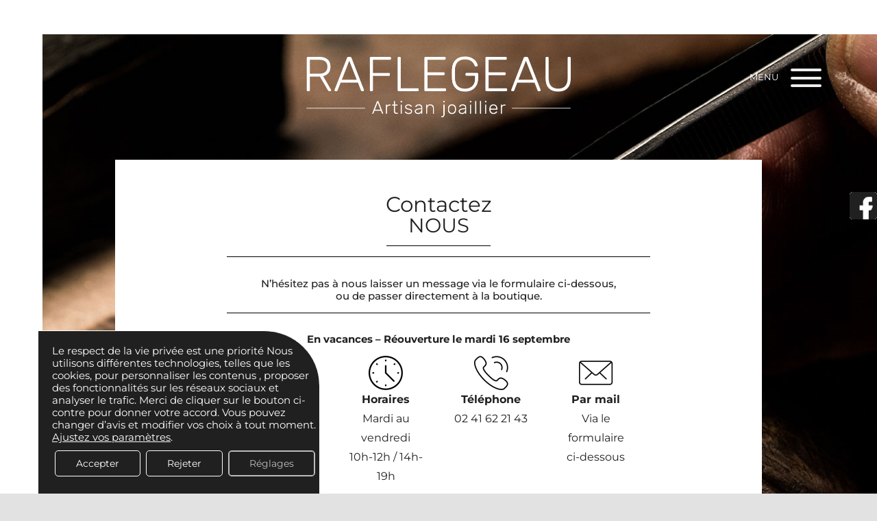

--- FILE ---
content_type: text/html; charset=UTF-8
request_url: https://bijouterie-raflegeau.fr/contact/
body_size: 26552
content:
<!DOCTYPE html>
<html class="avada-html-layout-wide avada-html-header-position-top avada-is-100-percent-template avada-header-color-not-opaque" lang="fr-FR" prefix="og: http://ogp.me/ns# fb: http://ogp.me/ns/fb#">
<head>
	<meta http-equiv="X-UA-Compatible" content="IE=edge" />
	<meta http-equiv="Content-Type" content="text/html; charset=utf-8"/>
	<meta name="viewport" content="width=device-width, initial-scale=1" />
	<meta name='robots' content='index, follow, max-image-preview:large, max-snippet:-1, max-video-preview:-1' />

	<!-- This site is optimized with the Yoast SEO plugin v25.1 - https://yoast.com/wordpress/plugins/seo/ -->
	<title>CONTACT - Bijouterie Raflegeau</title><link rel="preload" data-rocket-preload as="image" href="https://bijouterie-raflegeau.fr/wp-content/uploads/2021/11/raflegeau-atelier-header-Contact.jpg" fetchpriority="high">
	<link rel="canonical" href="https://bijouterie-raflegeau.fr/contact/" />
	<meta property="og:locale" content="fr_FR" />
	<meta property="og:type" content="article" />
	<meta property="og:title" content="CONTACT - Bijouterie Raflegeau" />
	<meta property="og:url" content="https://bijouterie-raflegeau.fr/contact/" />
	<meta property="og:site_name" content="Bijouterie Raflegeau" />
	<meta property="article:modified_time" content="2025-08-18T09:17:23+00:00" />
	<meta name="twitter:card" content="summary_large_image" />
	<meta name="twitter:label1" content="Durée de lecture estimée" />
	<meta name="twitter:data1" content="2 minutes" />
	<script type="application/ld+json" class="yoast-schema-graph">{"@context":"https://schema.org","@graph":[{"@type":"WebPage","@id":"https://bijouterie-raflegeau.fr/contact/","url":"https://bijouterie-raflegeau.fr/contact/","name":"CONTACT - Bijouterie Raflegeau","isPartOf":{"@id":"https://bijouterie-raflegeau.fr/#website"},"datePublished":"2021-11-26T09:39:15+00:00","dateModified":"2025-08-18T09:17:23+00:00","breadcrumb":{"@id":"https://bijouterie-raflegeau.fr/contact/#breadcrumb"},"inLanguage":"fr-FR","potentialAction":[{"@type":"ReadAction","target":["https://bijouterie-raflegeau.fr/contact/"]}]},{"@type":"BreadcrumbList","@id":"https://bijouterie-raflegeau.fr/contact/#breadcrumb","itemListElement":[{"@type":"ListItem","position":1,"name":"Accueil","item":"https://bijouterie-raflegeau.fr/"},{"@type":"ListItem","position":2,"name":"CONTACT"}]},{"@type":"WebSite","@id":"https://bijouterie-raflegeau.fr/#website","url":"https://bijouterie-raflegeau.fr/","name":"Bijouterie Raflegeau","description":"","potentialAction":[{"@type":"SearchAction","target":{"@type":"EntryPoint","urlTemplate":"https://bijouterie-raflegeau.fr/?s={search_term_string}"},"query-input":{"@type":"PropertyValueSpecification","valueRequired":true,"valueName":"search_term_string"}}],"inLanguage":"fr-FR"}]}</script>
	<!-- / Yoast SEO plugin. -->



<link rel="alternate" type="application/rss+xml" title="Bijouterie Raflegeau &raquo; Flux" href="https://bijouterie-raflegeau.fr/feed/" />
<link rel="alternate" type="application/rss+xml" title="Bijouterie Raflegeau &raquo; Flux des commentaires" href="https://bijouterie-raflegeau.fr/comments/feed/" />
					<link rel="shortcut icon" href="https://bijouterie-raflegeau.fr/wp-content/uploads/2021/11/favicon-32x32-1.png" type="image/x-icon" />
		
					<!-- Apple Touch Icon -->
			<link rel="apple-touch-icon" sizes="180x180" href="https://bijouterie-raflegeau.fr/wp-content/uploads/2021/11/apple-icon-180x180-1.png">
		
					<!-- Android Icon -->
			<link rel="icon" sizes="192x192" href="https://bijouterie-raflegeau.fr/wp-content/uploads/2021/11/apple-icon-120x120-1.png">
		
					<!-- MS Edge Icon -->
			<meta name="msapplication-TileImage" content="https://bijouterie-raflegeau.fr/wp-content/uploads/2021/11/apple-icon-152x152-1.png">
				<link rel="alternate" title="oEmbed (JSON)" type="application/json+oembed" href="https://bijouterie-raflegeau.fr/wp-json/oembed/1.0/embed?url=https%3A%2F%2Fbijouterie-raflegeau.fr%2Fcontact%2F" />
<link rel="alternate" title="oEmbed (XML)" type="text/xml+oembed" href="https://bijouterie-raflegeau.fr/wp-json/oembed/1.0/embed?url=https%3A%2F%2Fbijouterie-raflegeau.fr%2Fcontact%2F&#038;format=xml" />
					<meta name="description" content="Contactez
NOUS    
N&#039;hésitez pas à nous laisser un message via le formulaire ci-dessous,
ou de passer directement à la boutique.  En vacances - Réouverture le mardi 16 septembre  
Bijouterie Raflegeau
72 Rue Nationale
49300 Cholet  
Horaires
Mardi au"/>
				
		<meta property="og:locale" content="fr_FR"/>
		<meta property="og:type" content="article"/>
		<meta property="og:site_name" content="Bijouterie Raflegeau"/>
		<meta property="og:title" content="CONTACT - Bijouterie Raflegeau"/>
				<meta property="og:description" content="Contactez
NOUS    
N&#039;hésitez pas à nous laisser un message via le formulaire ci-dessous,
ou de passer directement à la boutique.  En vacances - Réouverture le mardi 16 septembre  
Bijouterie Raflegeau
72 Rue Nationale
49300 Cholet  
Horaires
Mardi au"/>
				<meta property="og:url" content="https://bijouterie-raflegeau.fr/contact/"/>
													<meta property="article:modified_time" content="2025-08-18T09:17:23+01:00"/>
											<meta property="og:image" content="https://bijouterie-raflegeau.fr/wp-content/uploads/2021/11/logo-bijouterie-raflegeau.png"/>
		<meta property="og:image:width" content="771"/>
		<meta property="og:image:height" content="180"/>
		<meta property="og:image:type" content="image/png"/>
				<style id='wp-img-auto-sizes-contain-inline-css' type='text/css'>
img:is([sizes=auto i],[sizes^="auto," i]){contain-intrinsic-size:3000px 1500px}
/*# sourceURL=wp-img-auto-sizes-contain-inline-css */
</style>
<style id='wp-emoji-styles-inline-css' type='text/css'>

	img.wp-smiley, img.emoji {
		display: inline !important;
		border: none !important;
		box-shadow: none !important;
		height: 1em !important;
		width: 1em !important;
		margin: 0 0.07em !important;
		vertical-align: -0.1em !important;
		background: none !important;
		padding: 0 !important;
	}
/*# sourceURL=wp-emoji-styles-inline-css */
</style>
<style id='wp-block-library-inline-css' type='text/css'>
:root{--wp-block-synced-color:#7a00df;--wp-block-synced-color--rgb:122,0,223;--wp-bound-block-color:var(--wp-block-synced-color);--wp-editor-canvas-background:#ddd;--wp-admin-theme-color:#007cba;--wp-admin-theme-color--rgb:0,124,186;--wp-admin-theme-color-darker-10:#006ba1;--wp-admin-theme-color-darker-10--rgb:0,107,160.5;--wp-admin-theme-color-darker-20:#005a87;--wp-admin-theme-color-darker-20--rgb:0,90,135;--wp-admin-border-width-focus:2px}@media (min-resolution:192dpi){:root{--wp-admin-border-width-focus:1.5px}}.wp-element-button{cursor:pointer}:root .has-very-light-gray-background-color{background-color:#eee}:root .has-very-dark-gray-background-color{background-color:#313131}:root .has-very-light-gray-color{color:#eee}:root .has-very-dark-gray-color{color:#313131}:root .has-vivid-green-cyan-to-vivid-cyan-blue-gradient-background{background:linear-gradient(135deg,#00d084,#0693e3)}:root .has-purple-crush-gradient-background{background:linear-gradient(135deg,#34e2e4,#4721fb 50%,#ab1dfe)}:root .has-hazy-dawn-gradient-background{background:linear-gradient(135deg,#faaca8,#dad0ec)}:root .has-subdued-olive-gradient-background{background:linear-gradient(135deg,#fafae1,#67a671)}:root .has-atomic-cream-gradient-background{background:linear-gradient(135deg,#fdd79a,#004a59)}:root .has-nightshade-gradient-background{background:linear-gradient(135deg,#330968,#31cdcf)}:root .has-midnight-gradient-background{background:linear-gradient(135deg,#020381,#2874fc)}:root{--wp--preset--font-size--normal:16px;--wp--preset--font-size--huge:42px}.has-regular-font-size{font-size:1em}.has-larger-font-size{font-size:2.625em}.has-normal-font-size{font-size:var(--wp--preset--font-size--normal)}.has-huge-font-size{font-size:var(--wp--preset--font-size--huge)}.has-text-align-center{text-align:center}.has-text-align-left{text-align:left}.has-text-align-right{text-align:right}.has-fit-text{white-space:nowrap!important}#end-resizable-editor-section{display:none}.aligncenter{clear:both}.items-justified-left{justify-content:flex-start}.items-justified-center{justify-content:center}.items-justified-right{justify-content:flex-end}.items-justified-space-between{justify-content:space-between}.screen-reader-text{border:0;clip-path:inset(50%);height:1px;margin:-1px;overflow:hidden;padding:0;position:absolute;width:1px;word-wrap:normal!important}.screen-reader-text:focus{background-color:#ddd;clip-path:none;color:#444;display:block;font-size:1em;height:auto;left:5px;line-height:normal;padding:15px 23px 14px;text-decoration:none;top:5px;width:auto;z-index:100000}html :where(.has-border-color){border-style:solid}html :where([style*=border-top-color]){border-top-style:solid}html :where([style*=border-right-color]){border-right-style:solid}html :where([style*=border-bottom-color]){border-bottom-style:solid}html :where([style*=border-left-color]){border-left-style:solid}html :where([style*=border-width]){border-style:solid}html :where([style*=border-top-width]){border-top-style:solid}html :where([style*=border-right-width]){border-right-style:solid}html :where([style*=border-bottom-width]){border-bottom-style:solid}html :where([style*=border-left-width]){border-left-style:solid}html :where(img[class*=wp-image-]){height:auto;max-width:100%}:where(figure){margin:0 0 1em}html :where(.is-position-sticky){--wp-admin--admin-bar--position-offset:var(--wp-admin--admin-bar--height,0px)}@media screen and (max-width:600px){html :where(.is-position-sticky){--wp-admin--admin-bar--position-offset:0px}}

/*# sourceURL=wp-block-library-inline-css */
</style><style id='global-styles-inline-css' type='text/css'>
:root{--wp--preset--aspect-ratio--square: 1;--wp--preset--aspect-ratio--4-3: 4/3;--wp--preset--aspect-ratio--3-4: 3/4;--wp--preset--aspect-ratio--3-2: 3/2;--wp--preset--aspect-ratio--2-3: 2/3;--wp--preset--aspect-ratio--16-9: 16/9;--wp--preset--aspect-ratio--9-16: 9/16;--wp--preset--color--black: #000000;--wp--preset--color--cyan-bluish-gray: #abb8c3;--wp--preset--color--white: #ffffff;--wp--preset--color--pale-pink: #f78da7;--wp--preset--color--vivid-red: #cf2e2e;--wp--preset--color--luminous-vivid-orange: #ff6900;--wp--preset--color--luminous-vivid-amber: #fcb900;--wp--preset--color--light-green-cyan: #7bdcb5;--wp--preset--color--vivid-green-cyan: #00d084;--wp--preset--color--pale-cyan-blue: #8ed1fc;--wp--preset--color--vivid-cyan-blue: #0693e3;--wp--preset--color--vivid-purple: #9b51e0;--wp--preset--color--awb-color-1: rgba(255,255,255,1);--wp--preset--color--awb-color-2: rgba(249,249,251,1);--wp--preset--color--awb-color-3: rgba(242,243,245,1);--wp--preset--color--awb-color-4: rgba(226,226,226,1);--wp--preset--color--awb-color-5: rgba(221,221,221,1);--wp--preset--color--awb-color-6: rgba(74,78,87,1);--wp--preset--color--awb-color-7: rgba(33,41,52,1);--wp--preset--color--awb-color-8: rgba(0,0,0,1);--wp--preset--color--awb-color-custom-10: rgba(101,188,123,1);--wp--preset--color--awb-color-custom-11: rgba(255,255,255,0.8);--wp--preset--color--awb-color-custom-12: rgba(51,51,51,1);--wp--preset--color--awb-color-custom-13: rgba(158,160,164,1);--wp--preset--color--awb-color-custom-14: rgba(242,243,245,0.7);--wp--preset--color--awb-color-custom-15: rgba(32,32,32,1);--wp--preset--color--awb-color-custom-16: rgba(242,243,245,0.8);--wp--preset--color--awb-color-custom-17: rgba(29,36,45,1);--wp--preset--color--awb-color-custom-18: rgba(38,48,62,1);--wp--preset--gradient--vivid-cyan-blue-to-vivid-purple: linear-gradient(135deg,rgb(6,147,227) 0%,rgb(155,81,224) 100%);--wp--preset--gradient--light-green-cyan-to-vivid-green-cyan: linear-gradient(135deg,rgb(122,220,180) 0%,rgb(0,208,130) 100%);--wp--preset--gradient--luminous-vivid-amber-to-luminous-vivid-orange: linear-gradient(135deg,rgb(252,185,0) 0%,rgb(255,105,0) 100%);--wp--preset--gradient--luminous-vivid-orange-to-vivid-red: linear-gradient(135deg,rgb(255,105,0) 0%,rgb(207,46,46) 100%);--wp--preset--gradient--very-light-gray-to-cyan-bluish-gray: linear-gradient(135deg,rgb(238,238,238) 0%,rgb(169,184,195) 100%);--wp--preset--gradient--cool-to-warm-spectrum: linear-gradient(135deg,rgb(74,234,220) 0%,rgb(151,120,209) 20%,rgb(207,42,186) 40%,rgb(238,44,130) 60%,rgb(251,105,98) 80%,rgb(254,248,76) 100%);--wp--preset--gradient--blush-light-purple: linear-gradient(135deg,rgb(255,206,236) 0%,rgb(152,150,240) 100%);--wp--preset--gradient--blush-bordeaux: linear-gradient(135deg,rgb(254,205,165) 0%,rgb(254,45,45) 50%,rgb(107,0,62) 100%);--wp--preset--gradient--luminous-dusk: linear-gradient(135deg,rgb(255,203,112) 0%,rgb(199,81,192) 50%,rgb(65,88,208) 100%);--wp--preset--gradient--pale-ocean: linear-gradient(135deg,rgb(255,245,203) 0%,rgb(182,227,212) 50%,rgb(51,167,181) 100%);--wp--preset--gradient--electric-grass: linear-gradient(135deg,rgb(202,248,128) 0%,rgb(113,206,126) 100%);--wp--preset--gradient--midnight: linear-gradient(135deg,rgb(2,3,129) 0%,rgb(40,116,252) 100%);--wp--preset--font-size--small: 12px;--wp--preset--font-size--medium: 20px;--wp--preset--font-size--large: 24px;--wp--preset--font-size--x-large: 42px;--wp--preset--font-size--normal: 16px;--wp--preset--font-size--xlarge: 32px;--wp--preset--font-size--huge: 48px;--wp--preset--spacing--20: 0.44rem;--wp--preset--spacing--30: 0.67rem;--wp--preset--spacing--40: 1rem;--wp--preset--spacing--50: 1.5rem;--wp--preset--spacing--60: 2.25rem;--wp--preset--spacing--70: 3.38rem;--wp--preset--spacing--80: 5.06rem;--wp--preset--shadow--natural: 6px 6px 9px rgba(0, 0, 0, 0.2);--wp--preset--shadow--deep: 12px 12px 50px rgba(0, 0, 0, 0.4);--wp--preset--shadow--sharp: 6px 6px 0px rgba(0, 0, 0, 0.2);--wp--preset--shadow--outlined: 6px 6px 0px -3px rgb(255, 255, 255), 6px 6px rgb(0, 0, 0);--wp--preset--shadow--crisp: 6px 6px 0px rgb(0, 0, 0);}:where(.is-layout-flex){gap: 0.5em;}:where(.is-layout-grid){gap: 0.5em;}body .is-layout-flex{display: flex;}.is-layout-flex{flex-wrap: wrap;align-items: center;}.is-layout-flex > :is(*, div){margin: 0;}body .is-layout-grid{display: grid;}.is-layout-grid > :is(*, div){margin: 0;}:where(.wp-block-columns.is-layout-flex){gap: 2em;}:where(.wp-block-columns.is-layout-grid){gap: 2em;}:where(.wp-block-post-template.is-layout-flex){gap: 1.25em;}:where(.wp-block-post-template.is-layout-grid){gap: 1.25em;}.has-black-color{color: var(--wp--preset--color--black) !important;}.has-cyan-bluish-gray-color{color: var(--wp--preset--color--cyan-bluish-gray) !important;}.has-white-color{color: var(--wp--preset--color--white) !important;}.has-pale-pink-color{color: var(--wp--preset--color--pale-pink) !important;}.has-vivid-red-color{color: var(--wp--preset--color--vivid-red) !important;}.has-luminous-vivid-orange-color{color: var(--wp--preset--color--luminous-vivid-orange) !important;}.has-luminous-vivid-amber-color{color: var(--wp--preset--color--luminous-vivid-amber) !important;}.has-light-green-cyan-color{color: var(--wp--preset--color--light-green-cyan) !important;}.has-vivid-green-cyan-color{color: var(--wp--preset--color--vivid-green-cyan) !important;}.has-pale-cyan-blue-color{color: var(--wp--preset--color--pale-cyan-blue) !important;}.has-vivid-cyan-blue-color{color: var(--wp--preset--color--vivid-cyan-blue) !important;}.has-vivid-purple-color{color: var(--wp--preset--color--vivid-purple) !important;}.has-black-background-color{background-color: var(--wp--preset--color--black) !important;}.has-cyan-bluish-gray-background-color{background-color: var(--wp--preset--color--cyan-bluish-gray) !important;}.has-white-background-color{background-color: var(--wp--preset--color--white) !important;}.has-pale-pink-background-color{background-color: var(--wp--preset--color--pale-pink) !important;}.has-vivid-red-background-color{background-color: var(--wp--preset--color--vivid-red) !important;}.has-luminous-vivid-orange-background-color{background-color: var(--wp--preset--color--luminous-vivid-orange) !important;}.has-luminous-vivid-amber-background-color{background-color: var(--wp--preset--color--luminous-vivid-amber) !important;}.has-light-green-cyan-background-color{background-color: var(--wp--preset--color--light-green-cyan) !important;}.has-vivid-green-cyan-background-color{background-color: var(--wp--preset--color--vivid-green-cyan) !important;}.has-pale-cyan-blue-background-color{background-color: var(--wp--preset--color--pale-cyan-blue) !important;}.has-vivid-cyan-blue-background-color{background-color: var(--wp--preset--color--vivid-cyan-blue) !important;}.has-vivid-purple-background-color{background-color: var(--wp--preset--color--vivid-purple) !important;}.has-black-border-color{border-color: var(--wp--preset--color--black) !important;}.has-cyan-bluish-gray-border-color{border-color: var(--wp--preset--color--cyan-bluish-gray) !important;}.has-white-border-color{border-color: var(--wp--preset--color--white) !important;}.has-pale-pink-border-color{border-color: var(--wp--preset--color--pale-pink) !important;}.has-vivid-red-border-color{border-color: var(--wp--preset--color--vivid-red) !important;}.has-luminous-vivid-orange-border-color{border-color: var(--wp--preset--color--luminous-vivid-orange) !important;}.has-luminous-vivid-amber-border-color{border-color: var(--wp--preset--color--luminous-vivid-amber) !important;}.has-light-green-cyan-border-color{border-color: var(--wp--preset--color--light-green-cyan) !important;}.has-vivid-green-cyan-border-color{border-color: var(--wp--preset--color--vivid-green-cyan) !important;}.has-pale-cyan-blue-border-color{border-color: var(--wp--preset--color--pale-cyan-blue) !important;}.has-vivid-cyan-blue-border-color{border-color: var(--wp--preset--color--vivid-cyan-blue) !important;}.has-vivid-purple-border-color{border-color: var(--wp--preset--color--vivid-purple) !important;}.has-vivid-cyan-blue-to-vivid-purple-gradient-background{background: var(--wp--preset--gradient--vivid-cyan-blue-to-vivid-purple) !important;}.has-light-green-cyan-to-vivid-green-cyan-gradient-background{background: var(--wp--preset--gradient--light-green-cyan-to-vivid-green-cyan) !important;}.has-luminous-vivid-amber-to-luminous-vivid-orange-gradient-background{background: var(--wp--preset--gradient--luminous-vivid-amber-to-luminous-vivid-orange) !important;}.has-luminous-vivid-orange-to-vivid-red-gradient-background{background: var(--wp--preset--gradient--luminous-vivid-orange-to-vivid-red) !important;}.has-very-light-gray-to-cyan-bluish-gray-gradient-background{background: var(--wp--preset--gradient--very-light-gray-to-cyan-bluish-gray) !important;}.has-cool-to-warm-spectrum-gradient-background{background: var(--wp--preset--gradient--cool-to-warm-spectrum) !important;}.has-blush-light-purple-gradient-background{background: var(--wp--preset--gradient--blush-light-purple) !important;}.has-blush-bordeaux-gradient-background{background: var(--wp--preset--gradient--blush-bordeaux) !important;}.has-luminous-dusk-gradient-background{background: var(--wp--preset--gradient--luminous-dusk) !important;}.has-pale-ocean-gradient-background{background: var(--wp--preset--gradient--pale-ocean) !important;}.has-electric-grass-gradient-background{background: var(--wp--preset--gradient--electric-grass) !important;}.has-midnight-gradient-background{background: var(--wp--preset--gradient--midnight) !important;}.has-small-font-size{font-size: var(--wp--preset--font-size--small) !important;}.has-medium-font-size{font-size: var(--wp--preset--font-size--medium) !important;}.has-large-font-size{font-size: var(--wp--preset--font-size--large) !important;}.has-x-large-font-size{font-size: var(--wp--preset--font-size--x-large) !important;}
/*# sourceURL=global-styles-inline-css */
</style>

<style id='classic-theme-styles-inline-css' type='text/css'>
/*! This file is auto-generated */
.wp-block-button__link{color:#fff;background-color:#32373c;border-radius:9999px;box-shadow:none;text-decoration:none;padding:calc(.667em + 2px) calc(1.333em + 2px);font-size:1.125em}.wp-block-file__button{background:#32373c;color:#fff;text-decoration:none}
/*# sourceURL=/wp-includes/css/classic-themes.min.css */
</style>
<link rel='stylesheet' id='child-style-css' href='https://bijouterie-raflegeau.fr/wp-content/themes/Avada-Child-Theme/style.css?ver=6.9' type='text/css' media='all' />
<link rel='stylesheet' id='moove_gdpr_frontend-css' href='https://bijouterie-raflegeau.fr/wp-content/plugins/gdpr-cookie-compliance/dist/styles/gdpr-main-nf.css?ver=4.16.1' type='text/css' media='all' />
<style id='moove_gdpr_frontend-inline-css' type='text/css'>
				#moove_gdpr_cookie_modal .moove-gdpr-modal-content .moove-gdpr-tab-main h3.tab-title, 
				#moove_gdpr_cookie_modal .moove-gdpr-modal-content .moove-gdpr-tab-main span.tab-title,
				#moove_gdpr_cookie_modal .moove-gdpr-modal-content .moove-gdpr-modal-left-content #moove-gdpr-menu li a, 
				#moove_gdpr_cookie_modal .moove-gdpr-modal-content .moove-gdpr-modal-left-content #moove-gdpr-menu li button,
				#moove_gdpr_cookie_modal .moove-gdpr-modal-content .moove-gdpr-modal-left-content .moove-gdpr-branding-cnt a,
				#moove_gdpr_cookie_modal .moove-gdpr-modal-content .moove-gdpr-modal-footer-content .moove-gdpr-button-holder a.mgbutton, 
				#moove_gdpr_cookie_modal .moove-gdpr-modal-content .moove-gdpr-modal-footer-content .moove-gdpr-button-holder button.mgbutton,
				#moove_gdpr_cookie_modal .cookie-switch .cookie-slider:after, 
				#moove_gdpr_cookie_modal .cookie-switch .slider:after, 
				#moove_gdpr_cookie_modal .switch .cookie-slider:after, 
				#moove_gdpr_cookie_modal .switch .slider:after,
				#moove_gdpr_cookie_info_bar .moove-gdpr-info-bar-container .moove-gdpr-info-bar-content p, 
				#moove_gdpr_cookie_info_bar .moove-gdpr-info-bar-container .moove-gdpr-info-bar-content p a,
				#moove_gdpr_cookie_info_bar .moove-gdpr-info-bar-container .moove-gdpr-info-bar-content a.mgbutton, 
				#moove_gdpr_cookie_info_bar .moove-gdpr-info-bar-container .moove-gdpr-info-bar-content button.mgbutton,
				#moove_gdpr_cookie_modal .moove-gdpr-modal-content .moove-gdpr-tab-main .moove-gdpr-tab-main-content h1, 
				#moove_gdpr_cookie_modal .moove-gdpr-modal-content .moove-gdpr-tab-main .moove-gdpr-tab-main-content h2, 
				#moove_gdpr_cookie_modal .moove-gdpr-modal-content .moove-gdpr-tab-main .moove-gdpr-tab-main-content h3, 
				#moove_gdpr_cookie_modal .moove-gdpr-modal-content .moove-gdpr-tab-main .moove-gdpr-tab-main-content h4, 
				#moove_gdpr_cookie_modal .moove-gdpr-modal-content .moove-gdpr-tab-main .moove-gdpr-tab-main-content h5, 
				#moove_gdpr_cookie_modal .moove-gdpr-modal-content .moove-gdpr-tab-main .moove-gdpr-tab-main-content h6,
				#moove_gdpr_cookie_modal .moove-gdpr-modal-content.moove_gdpr_modal_theme_v2 .moove-gdpr-modal-title .tab-title,
				#moove_gdpr_cookie_modal .moove-gdpr-modal-content.moove_gdpr_modal_theme_v2 .moove-gdpr-tab-main h3.tab-title, 
				#moove_gdpr_cookie_modal .moove-gdpr-modal-content.moove_gdpr_modal_theme_v2 .moove-gdpr-tab-main span.tab-title,
				#moove_gdpr_cookie_modal .moove-gdpr-modal-content.moove_gdpr_modal_theme_v2 .moove-gdpr-branding-cnt a {
				 	font-weight: inherit				}
			#moove_gdpr_cookie_modal,#moove_gdpr_cookie_info_bar,.gdpr_cookie_settings_shortcode_content{font-family:inherit}#moove_gdpr_save_popup_settings_button{background-color:#373737;color:#fff}#moove_gdpr_save_popup_settings_button:hover{background-color:#000}#moove_gdpr_cookie_info_bar .moove-gdpr-info-bar-container .moove-gdpr-info-bar-content a.mgbutton,#moove_gdpr_cookie_info_bar .moove-gdpr-info-bar-container .moove-gdpr-info-bar-content button.mgbutton{background-color:#202020}#moove_gdpr_cookie_modal .moove-gdpr-modal-content .moove-gdpr-modal-footer-content .moove-gdpr-button-holder a.mgbutton,#moove_gdpr_cookie_modal .moove-gdpr-modal-content .moove-gdpr-modal-footer-content .moove-gdpr-button-holder button.mgbutton,.gdpr_cookie_settings_shortcode_content .gdpr-shr-button.button-green{background-color:#202020;border-color:#202020}#moove_gdpr_cookie_modal .moove-gdpr-modal-content .moove-gdpr-modal-footer-content .moove-gdpr-button-holder a.mgbutton:hover,#moove_gdpr_cookie_modal .moove-gdpr-modal-content .moove-gdpr-modal-footer-content .moove-gdpr-button-holder button.mgbutton:hover,.gdpr_cookie_settings_shortcode_content .gdpr-shr-button.button-green:hover{background-color:#fff;color:#202020}#moove_gdpr_cookie_modal .moove-gdpr-modal-content .moove-gdpr-modal-close i,#moove_gdpr_cookie_modal .moove-gdpr-modal-content .moove-gdpr-modal-close span.gdpr-icon{background-color:#202020;border:1px solid #202020}#moove_gdpr_cookie_info_bar span.change-settings-button.focus-g,#moove_gdpr_cookie_info_bar span.change-settings-button:focus,#moove_gdpr_cookie_info_bar button.change-settings-button.focus-g,#moove_gdpr_cookie_info_bar button.change-settings-button:focus{-webkit-box-shadow:0 0 1px 3px #202020;-moz-box-shadow:0 0 1px 3px #202020;box-shadow:0 0 1px 3px #202020}#moove_gdpr_cookie_modal .moove-gdpr-modal-content .moove-gdpr-modal-close i:hover,#moove_gdpr_cookie_modal .moove-gdpr-modal-content .moove-gdpr-modal-close span.gdpr-icon:hover,#moove_gdpr_cookie_info_bar span[data-href]>u.change-settings-button{color:#202020}#moove_gdpr_cookie_modal .moove-gdpr-modal-content .moove-gdpr-modal-left-content #moove-gdpr-menu li.menu-item-selected a span.gdpr-icon,#moove_gdpr_cookie_modal .moove-gdpr-modal-content .moove-gdpr-modal-left-content #moove-gdpr-menu li.menu-item-selected button span.gdpr-icon{color:inherit}#moove_gdpr_cookie_modal .moove-gdpr-modal-content .moove-gdpr-modal-left-content #moove-gdpr-menu li a span.gdpr-icon,#moove_gdpr_cookie_modal .moove-gdpr-modal-content .moove-gdpr-modal-left-content #moove-gdpr-menu li button span.gdpr-icon{color:inherit}#moove_gdpr_cookie_modal .gdpr-acc-link{line-height:0;font-size:0;color:transparent;position:absolute}#moove_gdpr_cookie_modal .moove-gdpr-modal-content .moove-gdpr-modal-close:hover i,#moove_gdpr_cookie_modal .moove-gdpr-modal-content .moove-gdpr-modal-left-content #moove-gdpr-menu li a,#moove_gdpr_cookie_modal .moove-gdpr-modal-content .moove-gdpr-modal-left-content #moove-gdpr-menu li button,#moove_gdpr_cookie_modal .moove-gdpr-modal-content .moove-gdpr-modal-left-content #moove-gdpr-menu li button i,#moove_gdpr_cookie_modal .moove-gdpr-modal-content .moove-gdpr-modal-left-content #moove-gdpr-menu li a i,#moove_gdpr_cookie_modal .moove-gdpr-modal-content .moove-gdpr-tab-main .moove-gdpr-tab-main-content a:hover,#moove_gdpr_cookie_info_bar.moove-gdpr-dark-scheme .moove-gdpr-info-bar-container .moove-gdpr-info-bar-content a.mgbutton:hover,#moove_gdpr_cookie_info_bar.moove-gdpr-dark-scheme .moove-gdpr-info-bar-container .moove-gdpr-info-bar-content button.mgbutton:hover,#moove_gdpr_cookie_info_bar.moove-gdpr-dark-scheme .moove-gdpr-info-bar-container .moove-gdpr-info-bar-content a:hover,#moove_gdpr_cookie_info_bar.moove-gdpr-dark-scheme .moove-gdpr-info-bar-container .moove-gdpr-info-bar-content button:hover,#moove_gdpr_cookie_info_bar.moove-gdpr-dark-scheme .moove-gdpr-info-bar-container .moove-gdpr-info-bar-content span.change-settings-button:hover,#moove_gdpr_cookie_info_bar.moove-gdpr-dark-scheme .moove-gdpr-info-bar-container .moove-gdpr-info-bar-content button.change-settings-button:hover,#moove_gdpr_cookie_info_bar.moove-gdpr-dark-scheme .moove-gdpr-info-bar-container .moove-gdpr-info-bar-content u.change-settings-button:hover,#moove_gdpr_cookie_info_bar span[data-href]>u.change-settings-button,#moove_gdpr_cookie_info_bar.moove-gdpr-dark-scheme .moove-gdpr-info-bar-container .moove-gdpr-info-bar-content a.mgbutton.focus-g,#moove_gdpr_cookie_info_bar.moove-gdpr-dark-scheme .moove-gdpr-info-bar-container .moove-gdpr-info-bar-content button.mgbutton.focus-g,#moove_gdpr_cookie_info_bar.moove-gdpr-dark-scheme .moove-gdpr-info-bar-container .moove-gdpr-info-bar-content a.focus-g,#moove_gdpr_cookie_info_bar.moove-gdpr-dark-scheme .moove-gdpr-info-bar-container .moove-gdpr-info-bar-content button.focus-g,#moove_gdpr_cookie_info_bar.moove-gdpr-dark-scheme .moove-gdpr-info-bar-container .moove-gdpr-info-bar-content a.mgbutton:focus,#moove_gdpr_cookie_info_bar.moove-gdpr-dark-scheme .moove-gdpr-info-bar-container .moove-gdpr-info-bar-content button.mgbutton:focus,#moove_gdpr_cookie_info_bar.moove-gdpr-dark-scheme .moove-gdpr-info-bar-container .moove-gdpr-info-bar-content a:focus,#moove_gdpr_cookie_info_bar.moove-gdpr-dark-scheme .moove-gdpr-info-bar-container .moove-gdpr-info-bar-content button:focus,#moove_gdpr_cookie_info_bar.moove-gdpr-dark-scheme .moove-gdpr-info-bar-container .moove-gdpr-info-bar-content span.change-settings-button.focus-g,span.change-settings-button:focus,button.change-settings-button.focus-g,button.change-settings-button:focus,#moove_gdpr_cookie_info_bar.moove-gdpr-dark-scheme .moove-gdpr-info-bar-container .moove-gdpr-info-bar-content u.change-settings-button.focus-g,#moove_gdpr_cookie_info_bar.moove-gdpr-dark-scheme .moove-gdpr-info-bar-container .moove-gdpr-info-bar-content u.change-settings-button:focus{color:#202020}#moove_gdpr_cookie_modal .moove-gdpr-branding.focus-g span,#moove_gdpr_cookie_modal .moove-gdpr-modal-content .moove-gdpr-tab-main a.focus-g{color:#202020}#moove_gdpr_cookie_modal.gdpr_lightbox-hide{display:none}#moove_gdpr_cookie_info_bar .moove-gdpr-info-bar-container .moove-gdpr-info-bar-content a.mgbutton,#moove_gdpr_cookie_info_bar .moove-gdpr-info-bar-container .moove-gdpr-info-bar-content button.mgbutton,#moove_gdpr_cookie_modal .moove-gdpr-modal-content .moove-gdpr-modal-footer-content .moove-gdpr-button-holder a.mgbutton,#moove_gdpr_cookie_modal .moove-gdpr-modal-content .moove-gdpr-modal-footer-content .moove-gdpr-button-holder button.mgbutton,.gdpr-shr-button,#moove_gdpr_cookie_info_bar .moove-gdpr-infobar-close-btn{border-radius:0}
/*# sourceURL=moove_gdpr_frontend-inline-css */
</style>
<link rel='stylesheet' id='fusion-dynamic-css-css' href='https://bijouterie-raflegeau.fr/wp-content/uploads/fusion-styles/ba9dabce7c226af40f594d37af319017.min.css?ver=3.12.1' type='text/css' media='all' />
<script type="text/javascript" src="https://bijouterie-raflegeau.fr/wp-includes/js/jquery/jquery.min.js?ver=3.7.1" id="jquery-core-js"></script>
<script type="text/javascript" src="https://bijouterie-raflegeau.fr/wp-includes/js/jquery/jquery-migrate.min.js?ver=3.4.1" id="jquery-migrate-js"></script>
<link rel="https://api.w.org/" href="https://bijouterie-raflegeau.fr/wp-json/" /><link rel="alternate" title="JSON" type="application/json" href="https://bijouterie-raflegeau.fr/wp-json/wp/v2/pages/527" /><link rel="EditURI" type="application/rsd+xml" title="RSD" href="https://bijouterie-raflegeau.fr/xmlrpc.php?rsd" />
<meta name="generator" content="WordPress 6.9" />
<link rel='shortlink' href='https://bijouterie-raflegeau.fr/?p=527' />
<!-- start Simple Custom CSS and JS -->
<style type="text/css">
.logo-box istext h1 {
  display:noe !important;
  
}</style>
<!-- end Simple Custom CSS and JS -->
<!-- start Simple Custom CSS and JS -->
<style type="text/css">
.diammant  {
    background-repeat: no-repeat;
    bottom: 0;
    display: block;
    position: absolute;
}

/*Place le diamant et la transition effectuée */
.DiamantMonte{
	height: 154px;
    left: -165px;
  	transition: 1s linear;
    bottom: 355px;
    width: 250px;
}

/*Place le diamant et la transition effectuée */
.DiamantDescend{
	height: 210px;	
    right: -220px;
  	transition: 1s linear; 
    bottom: 370px;
    width: 340px;
}

/*page : contacte - role : Place le diamant et la transition effectuée */
Body.page-id-527 .DiamantMonte2 {
    height: 154px;
    right: 441px  !important;
    transition: 1s linear;
    bottom: 355px;
    width: 250px;
         
}
/*page : contacte - role : Place le diamant et la transition effectuée */
Body.page-id-527 .DiamantDescend {
	left: 400px !important ;
    bottom: 315px !important;
}

</style>
<!-- end Simple Custom CSS and JS -->
<!-- start Simple Custom CSS and JS -->
<style type="text/css">
@media screen and (max-width: 800px) {
  /*Background header en noire */
 .fusion-header-v6-content.fusion-header-has-flyout-menu-content {
    background: black;
}
  /* mets des padding au header */
  .fusion-header .fusion-row {
    padding-top: 20px;
    padding-bottom: 0px;
}
  /*centre le "menu" */
  body .fusion-flyout-menu-icons {
    margin-top: 40px !important;
	margin-right: 20px !important;
  }
  /*Texte "menu" enlever */
  a.fusion-flyout-menu-toggle:before{
    display:none;
  }
  
  /*Centre le menu burger */
 a.fusion-flyout-menu-toggle {
    margin: 15px -16px 13px 0;
}
  /* page : accueil - role : mets des padding au header */
body.page-id-93 .fusion-header {
    padding-top: 0px;
	padding-left: 30px !important;
    padding-right: 30px !important;
}
  /*mets des padding au header */
  .fusion-header {
    padding-top: 0px;
    padding-left: 20px !important;
    padding-right: 20px !important;
}
  
}

@media screen and (max-width: 640px) {

  /* Réduit la taille du logo header.  */
 .fusion-logo img {
    max-width: 50%;
    margin-left: 30px;
  }
 /* page : accueil - role : mets des padding au header */
 body.page-id-93 .fusion-header {
    padding-top: 0px;
    padding-left: 20px !important;
    padding-right: 20px !important;
}
  
}

@media screen and (max-width: 480px) {
   /* mets des padding au header */
.fusion-header {
   	padding-top: 0px;
    padding-left: 10px !important;;
    padding-right: 10px !important;;
}
   /* page : accueil - role : mets des padding au header */
body.page-id-93 .fusion-header {
   	padding-top: 0px;
    padding-left: 16px !important;
    padding-right: 16px !important;
}
  
}</style>
<!-- end Simple Custom CSS and JS -->
<!-- start Simple Custom CSS and JS -->
<style type="text/css">
body.page-id-463 #fusion-portfolio-1 article,
body.page-id-463 #fusion-portfolio-2 article {
  text-align: center;
}

</style>
<!-- end Simple Custom CSS and JS -->
<!-- start Simple Custom CSS and JS -->
<style type="text/css">
@media screen and (max-width: 1881px){
 body.page-id-93 .ImageDiamantHautAtelier {
    display: none !important;
}
}

@media screen and (min-width: 1024px) and (max-width: 1445px) {
    /*titre footer taille. */
  span.TextFooter {
    font-size: 29px !important;
}
  /*longeur de la barre sous nos creation */
.BarreCreation {
    max-width: 172px !important;
}
  
}

@media screen and (min-width: 640px) and (max-width: 1024px) {
   body.page-id-93 main#main {
  	padding-top: 20px !important;
   	padding-left: 30px !important;
    padding-right: 30px !important;
    padding-bottom: 0px !important;
} 
 
  /* Décale les éléments du carousel vers la gauche pour ne put être sur la flèche de droite  */
  .fusion-carousel-positioner {
    padding-left: 5%;
}  
}
@media screen and (max-width: 640px) {

  body.page-id-93 main#main {
 	padding-top: 10px !important;
    padding-left: 10px !important;
    padding-right: 10px !important;
    padding-bottom: 0px!important;
}
  
  /*Forma  portable taille de la police est de 26 px */
  .TextFooter{
    font-size: 26px !important;
  }
}
@media screen and (max-width: 417px) {
/* Décale les éléments du carousel vers la gauche pour ne put être sur la flèche de droite  */
.fusion-carousel-positioner {
    padding-left: 6% !important;
  }
}</style>
<!-- end Simple Custom CSS and JS -->
<!-- start Simple Custom CSS and JS -->
<style type="text/css">
@media screen and (min-width: 1201px) {
	.ImageBackground {
    	height: 693px !important;
  	}
  
  	.BlocBoutique {
    	margin-top: -530px !important;
  	}
  	
  	/*Place les rounds sous le silder */ 
	body.page-id-473 ol.flex-control-nav.flex-control-paging {
    	bottom: -60px !important;
	}
  
  	/*role : fleche slider*/
	body.page-id-473 a.flex-prev,
  	body.page-id-473 a.flex-next {
    	top: 533px !important;
	}
}

@media screen and (min-width: 1025px) and (max-width: 1200px) {
	.ImageBackground {
    	height: 400px !important;
  	}
  
  	.BlocBoutique {
    	margin-top: -260px !important;
  	}
  
  	.media_slider_atelier .flexslider {
    	height: 388px !important;
  	}
  	
  	.media_slider_atelier .flex-direction-nav a {
  		transform: translateY(5px) !important;
	}
  
	body.page-id-473 ol.flex-control-nav.flex-control-paging {
    	bottom: -60px !important;
	}
  
	body.page-id-473 a.flex-prev,
  	body.page-id-473 a.flex-next {
    	top: 533px !important;
	}
}

@media screen and (min-width: 901px) and (max-width: 1024px) {
	.ImageBackground {
    	height: 400px !important;
  	}
  
  	.BlocBoutique {
    	margin-top: -260px !important;
  	}
  
 	.media_slider_atelier .flexslider {
    	height: 338px !important;
  	}
  	
  	.media_slider_atelier .flex-direction-nav a {
  		transform: translateY(7px) !important;
	}
  	
	body.page-id-473 ol.flex-control-nav.flex-control-paging {
    	bottom: -60px !important;
	}
  
	body.page-id-473 a.flex-prev,
  	body.page-id-473 a.flex-next {
    	top: 533px !important;
	}

}

@media screen and (min-width: 769px) and (max-width: 900px) {
	.ImageBackground {
    	height: 300px !important;
  	}
  
  	.BlocBoutique {
    	margin-top: -160px !important;
  	}
  	
  	.media_slider_atelier .flexslider {
    	height: 288px !important;
  	}
  	
  	.media_slider_atelier .flex-direction-nav a {
  		transform: translateY(10px) !important;
	}
  
  	.media_slider_bijoux .flexslider {
    	max-width: 285px !important;
      	max-height: 258px !important;
  	}
  	
  	body.page-id-473 ol.flex-control-nav.flex-control-paging {
   		bottom: -100px !important;
	}
  
  	body.page-id-473 a.flex-prev, 
  	body.page-id-473 a.flex-next {
    	top: 345px !important;
	}
}

@media screen and (min-width: 481px) and (max-width: 768px) {
	.ImageBackground {
    	height: 300px !important;
  	}
  
  	.BlocBoutique {
    	margin-top: -160px !important;
  	}
  
  	.media_slider_atelier .flexslider {
    	height: 188px !important;
  	}
  	
  	.media_slider_atelier .flex-direction-nav a {
  		transform: translateY(15px) !important;
	}
  	
  	.media_slider_bijoux .flexslider {
    	max-width: 285px !important;
      	max-height: 258px !important;
  	}
  
  	body.page-id-473 ol.flex-control-nav.flex-control-paging {
   		bottom: -100px !important;
	}
  
  	body.page-id-473 a.flex-prev, 
  	body.page-id-473 a.flex-next {
    	top: 343px !important;
	}
}

@media screen and (max-width: 480px) {
	.ImageBackground {
    	height: 200px !important;
  	}
  
  	.BlocBoutique {
    	margin-top: -60px !important;
  	}
  
  	.media_slider_atelier .flexslider {
    	height: 188px !important;
  	}
  	
  	.media_slider_atelier .flex-direction-nav a {
  		transform: translateY(15px) !important;
	}
  
  	.media_slider_bijoux .flexslider {
    	max-width: 185px !important;
      	max-height: 185px !important;
  	}
  	
  	body.page-id-473 ol.flex-control-nav.flex-control-paging {
   		bottom: -130px !important;
	}
  	
  	body.page-id-473 a.flex-prev, 
  	body.page-id-473 a.flex-next {
    	top: 343px !important;
	}
}</style>
<!-- end Simple Custom CSS and JS -->
<!-- start Simple Custom CSS and JS -->
<style type="text/css">
body.page-id-473 .media_slider_bijoux {
    place-self: center;
}
</style>
<!-- end Simple Custom CSS and JS -->
<!-- start Simple Custom CSS and JS -->
<style type="text/css">
/*Centre tous les éléments du bloc.  */
body.page-id-527 div#wpcf7-f552-p527-o1 {
    align-self: center;
}
/*Remonter les picto */
 .PictoContact {
    bottom: 223px;
} 


/*mets le message d'erreur sur une autre ligne  */
.wpcf7-form .wpcf7-not-valid-tip{
      display: block !important;
}
/*Dimension les pecto en 50/50 */
.PictoTaille {
    width: 50px;
}

/*Dimension les div des pecto et les centre  */
body.page-id-527 .PictoContact {
    width: 195px !important;
    left: 12%;
} 
/* etoile * en rouge dans le formulaire*/
span.etoileCouleur {
    color: #ff0000;
}
/* Taille et couleur des zone de texte*/
body.page-id-527 input.wpcf7-form-control {
    background: #fff;
    border: 1px solid #000;
    padding: 5px 10px;
    text-align: left;
    width: 615px !important;
    height: 30px !important;
    border-radius: inherit;
}

/* Taille et couleur et radius du bouton */
body.page-id-527 input.wpcf7-form-control.has-spinner.wpcf7-submit {
    width: 146px !important;
    height: 50px !important;
    top: 85px;
    color: #000000;
  	font-family: Montserrat ;
	font-weight: 400 ;  
    text-align-last: center;
    border-radius: revert;
}

/* Taille et couleur de la zone de message*/
body.page-id-527 textarea.wpcf7-form-control.wpcf7-textarea {
    background: #fff;
    border: 1px solid #000;
    padding: 5px 10px;
    text-align: left;
    width: 615px  !important;
    height: 100px !important;
    border-radius: inherit;
}

.FormulaireContact {
    left: 30%;
    bottom: 15%;
  
}

/* Place message erreur. */
body.page-id-527 .fusion-alert.alert.custom.alert-custom.fusion-alert-center.wpcf7-response-output.alert-dismissable.error.fusion-danger {
    width: 100%;
    top: -90px;
    padding-top: 0px;
    padding-bottom: 0px;
}
/* Place message success. */
body.page-id-527  .fusion-alert.alert.custom.alert-custom.fusion-alert-center.wpcf7-response-output.alert-dismissable.success.fusion-success {
   width: 100%;
    top: -90px;
    padding-top: 0px;
    padding-bottom:  0px;
}

body.page-id-527 .wpcf7-form input[type="submit"]:hover{
  color: #ffffff !important;
  background : #212934 !important;    
  border-radius: revert;
}
@media screen and (min-width: 641px) and (max-width: 700px) {
 body.page-id-527	.fusion-builder-row.fusion-builder-row-inner.fusion-row.fusion-flex-align-items-flex-start {
    display: flex;
    align-content: center;
    flex-direction: column;
   
}
body.page-id-527 .PictoText {
    width: 50% !important;
}
}
@media screen and (max-width: 640px) {
  /* Taille et couleur des zone de texte*/
body.page-id-527 input.wpcf7-form-control {
    width: 100% !important;   
}
  /* Taille et couleur de la zone de message*/
body.page-id-527 textarea.wpcf7-form-control.wpcf7-textarea {
    width: 100%  !important;
}
}

@media screen and (max-width: 369px) {
  span.fusion-alert-content {
    font-size: 12px !important;
}
  
}
@media screen and (max-width: 367px) {
  body.page-id-527 .fusion-alert.alert.custom.alert-custom.fusion-alert-center.wpcf7-response-output.alert-dismissable.error.fusion-danger {
    top: -130px;
}
}
</style>
<!-- end Simple Custom CSS and JS -->
<!-- start Simple Custom CSS and JS -->
<style type="text/css">
/*Page: toutes les pages sauf l'accueil Rôle : redimensionne les images en background */
.ImageBackground {
    width: 1850px !important;
}

/*Page Toutes sauf l'accueil role : redimensionne le bloc Notre BOUTIQUE */
 body.page-id-39 .BlocBoutique, body.page-id-457 .BlocBoutique, body.page-id-473 .BlocBoutique, body.page-id-527 .BlocBoutique, body.page-id-463 .BlocBoutique, body.page-id-1108 .BlocBoutique, body.single-avada_portfolio .BlocBoutique { 
	/*position: absolute;
    top: 179px;
    width: 80% !important;
    height: 100% !important; 
    left: 150px; */
   
   	width: 80% !important;
    left: 10%;
   	
}
/*role : redimensionne la video Notre BOUTIQUE */
.VideoBoutique{
/*       height: 707px !important; */
}


/*role : slider*/
 ol.flex-control-nav.flex-control-paging {
    bottom: -35px !important;
}

/*role : fleche slider*/
a.flex-prev,  a.flex-next {
    top: 104% !important;
}
/*Role : Change la flèche de gauche du carousel. */
 a.flex-prev {
    width: 50px !important;
  	overflow: visible !important;
    background-color: transparent !important;
}

 a.flex-prev:after {
  content:  "\2190";
  font-size: 30px;
}

/*Role : Change la flèche de droite du carousel. */
 a.flex-next{
    width: 80px !important;
  	overflow: visible !important;
    background-color: transparent !important;
}

 a.flex-next:after {
  content:  "\2192";
  font-size: 30px;
}

/* Déplacement des flèches lors du survol */
 .flex-prev:hover {
  padding-left: 25px;
}

 .flex-next:hover {
  padding-right: 25px;
}

/*Page: toutes les pages sauf l'accueil,marque et contacte Rôle : Fais apparaître les flèches du slider. */
body.page-id-39 .flex-direction-nav a, body.page-id-457 .flex-direction-nav a, body.page-id-473 .flex-direction-nav a, body.single-avada_portfolio .flex-direction-nav a {
  opacity: 1;
  transform: translateY(0);
  color: transparent;
}

body.page-id-457 .flexslider {
  	margin: 0 !important;
}

/* @media screen and (min-width: 1024px) {
	body {
  	overflow-x: hidden;
}

.container {
  width: 100%;
  height: 1000px;
}

.square {
  position: absolute;
}

.square-1 {
  width: 100px;
  height: 100px;
  background: red;
  top: 600px;
}

.square-2 {
  width: 120px;
  height: 120px;
  background: black;
  left: 800px;
  top: 800px;
}

}
 */


</style>
<!-- end Simple Custom CSS and JS -->
<!-- start Simple Custom CSS and JS -->
<style type="text/css">
/* Header  */
.fusion-logo {
	max-width:386px;
}

.fusion-toggle-icon-line {
    background-color: #ededed !important;
}

/*.fusion-header .fusion-row {
    max-width: 100% !important;
}*/

/* Centrer logo */
.fusion-header-has-flyout-menu .fusion-header-v6-content {
    justify-content: center !important;
}

/* Padding blanc tout autour du site*/
main#main {
    padding-top: 50px !important;  padding-left: 50px !important;   padding-right: 50px !important;   padding-bottom: 0px !important;
}

/* Resize video car elle se met auto a 104% */
.cadre_princi_video {
    margin-left: 0px !important; 
    margin-right: 0px !important; 
}
.cadre_princi_video > div:first-of-type {
    width: 100% !important;
    max-width: 100% !important;
    margin-left: 0px !important;
    margin-right: 0px !important;
}
/**/

/* Menu Burger et texte MENU */
.fusion-flyout-menu-icons {
    margin-top: 100px !important;
    margin-right: 50px !important;
    position: absolute;
    right: 0;
    top: 0;
}
a.fusion-flyout-menu-toggle:before {
    content: "MENU";
    position: absolute;
    left: 50px;
  	top:-4px;
    color: #fff;
    font-size: 13px;
    margin: 10px;
}

.fusion-flyout-menu-icons:hover, .fusion-flyout-menu-icons:focus  {
    opacity: 0.7;
}
.fusion-toggle-icon-line {
    height: 4px !important;
    border-radius: 4px !important;
}

/* BANDEAU NOIR */

@media screen and (min-width: 801px) {
.fusion-header-has-flyout-menu .fusion-flyout-menu {
      border-top: 150px solid #000;
    margin-top:50px;
}


.fusion-header-has-flyout-menu.fusion-flyout-active .fusion-flyout-menu-icons .fusion-toggle-icon-line {
  	background-color: #fff !important;
}

.fusion-header-has-flyout-menu.fusion-flyout-active #menu-menu-principal {
 	margin-bottom: 300px;
}
}

  @media screen and (max-width: 800px) {
.fusion-header-has-flyout-menu .fusion-flyout-menu {
  	border-top: 171px solid #000;
  	margin-top: 0px;
}
}
/* Responsive Header */
 @media screen and (max-width: 640px) {
.fusion-header-has-flyout-menu .fusion-flyout-menu {
  	border-top: 127px solid #000;
  	margin-top: 0px;
}
}

@media screen and (min-width: 901px) and (max-width: 1200px) {
/*   	body.page-id-39 main#main, body.page-id-457 main#main, body.page-id-473 main#main, body.page-id-527 main#main, body.page-id-463 main#main, body.page-id-1108 main#main, body.single-avada_portfolio main#main */
  	main#main:not(body.page-id-93 main#main) {
    	padding-top: 30px !important;  padding-left: 30px !important;   padding-right: 30px !important;
	}
}

@media screen and (min-width: 481px) and (max-width: 900px) {
    main#main:not(body.page-id-93 main#main) {
    	padding-top: 20px !important;  padding-left: 20px !important;   padding-right: 20px !important;
	}
}

@media screen and (max-width: 480px) {
     main#main:not(body.page-id-93 main#main) {
  		padding-top: 10px !important;  padding-left: 10px !important;   padding-right: 10px !important;
	}
}</style>
<!-- end Simple Custom CSS and JS -->
<!-- start Simple Custom CSS and JS -->
<style type="text/css">
.DisplayNone{
  display: none;
}

h1.TitreAccueil {
    font-size: 15px !important;
}

/* Permet au logo Facebook de pouvoir être aux premiers plans  */
.fusion-flex-container.hundred-percent-fullwidth.non-hundred-percent-height-scrolling.fusion-no-large-visibility {
    z-index: 9;
}
/* Permet au logo Facebook de pouvoir être aux premiers plans  */
.fusion-flex-container.hundred-percent-fullwidth.non-hundred-percent-height-scrolling.fusion-no-small-visibility.fusion-no-medium-visibility {
    z-index: 9;
}


/* Icon flotante droite */
.picto_droite_cadre{
	position:fixed;
/* 	height:300px; */
	width:40px; 
	right:0;
	top:280px;
}
.picto_droite_cadre .elem{
	height: 40px;
	width: 40px; 
	padding: 0px 0px 0px 0px;
	color: white; 
	line-height: 15px; 
	font-size: 14px;
	font-weight: 500;
      margin-right: 0px;
}
.link_d:hover {
	color:#d8d8d8;
}

.elem:hover {
       transform: translateX(-20px);
       transition: 0.5s ease-in-out;
}
.elem{
       transition: 0.5s ease-in-out;
}


/*Role mettre le diamant sur la video*/
body.page-id-93 .ImageDiamantHomeVideo {
    position: absolute; 
 	height: 75px;
    width: 50px !important;
 	 padding-bottom: 100px !important;
    padding-top: 50px !important;
    cursor: pointer !important;
  	top: 96%;
    transform:translate(-50%, -50%); 
}
/* Role : mouvement diamant*/
.ImageDiamantHomeVideo:hover{
  top: 99% !important;
  transition:  0.8s linear;
 
}

/*Role mettre le texte sur la video*/
.TitreAccueilVideo {
    position: absolute;
    top: 90%;
    left:50%; 
    transform:translate(-50%, -50%); 
}

/*Role dimensionner les image */
.ImageNosCreation {
    height: auto;
}


/*Role : dimensionner les image*/
.ImageAtelier {
    height: 320px;
}

/*Role : Mets le titre en blanc.*/
body.page-id-93 .TitreAtelier{
  color: #ffffff !important;
  margin-bottom: 10px;
}

/*Role : Mets la margin du titre a 10px.*/
body.page-id-93 .TitreCreation{
  margin-bottom: 10px;
}


/* Role : positionnement carousel et  enlève le margin-bottom */
.carousel{
  	margin-bottom: 0px;
 	width: 98%;
 	align-self: center;
}
/*Role : Change la flèche de gauche du carousel. */
.fusion-nav-prev {
    background-image: url(https://bijouterie-raflegeau.fr/wp-content/uploads/2021/11/arrow-slider-marques-gauche.png);
    height: 42px !important;
    width: 25px !important;
    background-color: transparent !important;
}

/*Role : Change la flèche de gauche du carousel pour le before. */
.fusion-nav-prev:before {
    height: 42px !important;
    width: 25px !important;
  transition: background 0.25s linear;
  	color: transparent !important;
}
/*Role : Passer le reste de l'image qui est en dessous aux premiers plans. */
.fusion-nav-prev:hover{
      background-position: bottom left;
     transition: background 0.25s linear;
}
/*Role : Change la flèche de droite du carousel. */
.fusion-nav-next{
    background-image: url(https://bijouterie-raflegeau.fr/wp-content/uploads/2021/11/arrow-slider-marques-droit.png);
    height: 42px !important;
    width: 25px !important;
    background-color: transparent !important;
}
/*Role : Passer le reste de l'image qui est en dessous aux premiers plans. */
.fusion-nav-next:hover{
      background-position: bottom left;
     transition: background 0.25s linear;
}
/*Role : Change la flèche de gauche du carousel pour le before. */
.fusion-nav-next:before {
    height: 42px !important;
    width: 25px !important;
  transition: background 0.25s linear;
  	color: transparent !important;
}

/*image avec les diamant dessus Role : dimensionner l'image*/
.TailleImage {
    height: 350px;
}

/*Role : place l'Image Diamant pour l'atelier */
body.page-id-93 .ImageDiamantHautAtelier {
    position: absolute;
    height: 188px;
   transition: 1s linear;
    right: 486px;
    top: 101px;
    width: 158px !important;
}

/*Role : place l'Image Diamant pour l'atelier */
.ImageDiamantBastAtelier {
   position: absolute;
    top: 10px;
    height: 200px; 
   transition: 1s linear;
    right: 0px;
}

/*Role : place l'Image Diamant*/
.ImageDiamantBas {
    position: absolute;
  transition: 1s linear;
    Top: 50px;
}

/*Role : place l'Image Diamant*/
.ImageDiamantHaut {
    position: absolute;
  transition: 1s linear;
    Top: 180px;
}
/* MENU BURGER */

.awb-icon-search{
  display:none !important;
}

/*Role : Met en gras les items du menu lors du survol et lorsqu'ils sont actifs */
#menu-menu-principal li a:hover,
#menu-menu-principal .current-menu-item a {
  font-weight: 900;
}

/*image du carousel limiter a 115px de hauteur */
.fusion-carousel .fusion-carousel-item img {

    height: 115px;
}
/*fleche droit lef auto carousel */
span.fusion-nav-next {
    left: auto !important;
}

/* LOGO HEADER */
/*
a.fusion-logo-link{
  max-width:50%;
}*/</style>
<!-- end Simple Custom CSS and JS -->
<!-- start Simple Custom CSS and JS -->
<style type="text/css">
/* role : mettre le span du titre du bloc "Découvrez notre" dans le footer en plus grand*/ 
span.TextFooter{
  	font-size: 30px;
} 

/*Rôle: redimensionne l'image du footer pour avoir la bonne taille.*/
img.fusion-empty-dims-img-placeholder {
    width: 100%;
   	height: 450px;
}

/*Role : Change la couleur de mention légal etc, en dadada et la taille 12 px*/
.LinkIn{
  color: #dadada;
  font-size: 12px;
}
/*Role : La map google prend 100% de largeur */
iframe {
    width: 100% !important;
    height: 450px;
}

/* --------- COOKIES - RGPD --------- */
/* --- MISE EN PAGE DE LA BARRE D'INFORMATION --- */

#moove_gdpr_cookie_info_bar {
  content-visibility: visible;
  padding: 15px 20px;
  border: 0px ;
  z-index: 1000;
}

#moove_gdpr_cookie_info_bar .moove-gdpr-info-bar-container .moove-gdpr-info-bar-content .moove-gdpr-button-holder,
.moove-gdpr-info-bar-container,
.moove-gdpr-info-bar-content {
	padding: 0px !important;
}

.moove-gdpr-info-bar-content {
  flex-wrap: wrap;
}

.moove-gdpr-info-bar-container img {
  position: absolute;
  width: 140px;
  top: -15% !important;
  right: 0 !important;
}

#moove_gdpr_cookie_info_bar .moove-gdpr-info-bar-content .mgbutton {
	margin: 10px 4px !important;
	border-radius: 5px !important;
	border: 1px solid white !important;
}

.moove-gdpr-branding-cnt {
  display: none !important;
}

#moove_gdpr_cookie_modal .moove-gdpr-company-logo-holder img {
	background: black;
    padding: 10px 15px;
    border-radius: 5px;
}

@media (max-width: 767px) {
	#moove_gdpr_cookie_modal .moove-gdpr-modal-content .moove-gdpr-modal-footer-content .moove-gdpr-button-holder {
		justify-content: space-evenly;
	}
}

@media (min-width: 640px)  {
	#moove_gdpr_cookie_info_bar {
		content-visibility: visible;
		width: 410px;
		left: 56px;
		border-radius: 0px 80px 0px 0px;
	}
}</style>
<!-- end Simple Custom CSS and JS -->
<!-- start Simple Custom CSS and JS -->
<script type="text/javascript">
 //Diamant Doite, toutes les pages sauf contact.
jQuery(document).ready(function() {
  //parallax scroll
  jQuery(window).on("load scroll", function() {
    var parallaxElement = jQuery(".DiamantMonte"),
      parallaxQuantity = parallaxElement.length;
    window.requestAnimationFrame(function() {
      for (var i = 0; i < parallaxQuantity; i++) {
        var currentElement = parallaxElement.eq(i),
          windowTop = jQuery(window).scrollTop(),
          elementTop = currentElement.offset().top,
          elementHeight = currentElement.height(),
          viewPortHeight = window.innerHeight * 0.5 - elementHeight * 0.5,
          scrolled = windowTop - elementTop + viewPortHeight;
        currentElement.css({
          transform: "translate3d(0," + scrolled * -0.2 + "px, 0)"
        });
      }
    });
  });
});

//diamant gauche toute les pages.

 jQuery(document).ready(function() {
  //parallax scroll
  jQuery(window).on("load scroll", function() {
    var parallaxElement = jQuery(".DiamantDescend"),
      parallaxQuantity = parallaxElement.length;
    window.requestAnimationFrame(function() {
      for (var i = 0; i < parallaxQuantity; i++) {
        var currentElement = parallaxElement.eq(i),
          windowTop = jQuery(window).scrollTop(),
          elementTop = currentElement.offset().top,
          elementHeight = currentElement.height(),
          viewPortHeight = window.innerHeight * 0.5 - elementHeight * 0.5,
          scrolled = windowTop - elementTop + viewPortHeight;
        currentElement.css({
          transform: "translate3d(0," + scrolled * 0.3 + "px, 0)"
        });
      }
    });
  });
});

//Diamant droite page contact
 jQuery(document).ready(function() {
  //parallax scroll
  jQuery(window).on("load scroll", function() {
    var parallaxElement = jQuery(".DiamantMonte2"),
      parallaxQuantity = parallaxElement.length;
    window.requestAnimationFrame(function() {
      for (var i = 0; i < parallaxQuantity; i++) {
        var currentElement = parallaxElement.eq(i),
          windowTop = jQuery(window).scrollTop(),
          elementTop = currentElement.offset().top,
          elementHeight = currentElement.height(),
          viewPortHeight = window.innerHeight * 0.5 - elementHeight * 0.5,
          scrolled = windowTop - elementTop + viewPortHeight;
        currentElement.css({
          transform: "translate3d(0," + scrolled * -0.2 + "px, 0)"
        });
      }
    });
  });
});

//Diamant Gauche page Accueil
 jQuery(document).ready(function() {
  //parallax scroll
  jQuery(window).on("load scroll", function() {
    var parallaxElement = jQuery(".ImageDiamantBas"),
      parallaxQuantity = parallaxElement.length;
    window.requestAnimationFrame(function() {
      for (var i = 0; i < parallaxQuantity; i++) {
        var currentElement = parallaxElement.eq(i),
          windowTop = jQuery(window).scrollTop(),
          elementTop = currentElement.offset().top,
          elementHeight = currentElement.height(),
          viewPortHeight = window.innerHeight * 0.5 - elementHeight * 0.5,
          scrolled = windowTop - elementTop + viewPortHeight;
        currentElement.css({
          transform: "translate3d(0," + scrolled * -0.1 + "px, 0)"
        });
      }
    });
  });
});

//diamant Droite page Accueil

 jQuery(document).ready(function() {
  //parallax scroll
  jQuery(window).on("load scroll", function() {
    var parallaxElement = jQuery(".ImageDiamantHaut"),
      parallaxQuantity = parallaxElement.length;
    window.requestAnimationFrame(function() {
      for (var i = 0; i < parallaxQuantity; i++) {
        var currentElement = parallaxElement.eq(i),
          windowTop = jQuery(window).scrollTop(),
          elementTop = currentElement.offset().top,
          elementHeight = currentElement.height(),
          viewPortHeight = window.innerHeight * 0.5 - elementHeight * 0.5,
          scrolled = windowTop - elementTop + viewPortHeight;
        currentElement.css({
          transform: "translate3d(0," + scrolled * 0.2 + "px, 0)"
        });
      }
    });
  });
});

//Diamant Gauche bloc atelier page Accueil
 jQuery(document).ready(function() {
  //parallax scroll
  jQuery(window).on("load scroll", function() {
    var parallaxElement = jQuery(".ImageDiamantHautAtelier"),
      parallaxQuantity = parallaxElement.length;
    window.requestAnimationFrame(function() {
      for (var i = 0; i < parallaxQuantity; i++) {
        var currentElement = parallaxElement.eq(i),
          windowTop = jQuery(window).scrollTop(),
          elementTop = currentElement.offset().top,
          elementHeight = currentElement.height(),
          viewPortHeight = window.innerHeight * 0.5 - elementHeight * 0.5,
          scrolled = windowTop - elementTop + viewPortHeight;
        currentElement.css({
          transform: "translate3d(0," + scrolled * -0.05 + "px, 0)"
        });
      }
    });
  });
});

//diamant Droite bloc atelier  page Accueil

 jQuery(document).ready(function() {
  //parallax scroll
  jQuery(window).on("load scroll", function() {
    var parallaxElement = jQuery(".ImageDiamantBastAtelier"),
      parallaxQuantity = parallaxElement.length;
    window.requestAnimationFrame(function() {
      for (var i = 0; i < parallaxQuantity; i++) {
        var currentElement = parallaxElement.eq(i),
          windowTop = jQuery(window).scrollTop(),
          elementTop = currentElement.offset().top,
          elementHeight = currentElement.height(),
          viewPortHeight = window.innerHeight * 0.5 - elementHeight * 0.5,
          scrolled = windowTop - elementTop + viewPortHeight;
        currentElement.css({
          transform: "translate3d(0," + scrolled * 0.005 + "px, 0)"
        });
      }
    });
  });
});
</script>
<!-- end Simple Custom CSS and JS -->
<link rel="preload" href="https://bijouterie-raflegeau.fr/wp-content/themes/Avada/includes/lib/assets/fonts/icomoon/awb-icons.woff" as="font" type="font/woff" crossorigin><link rel="preload" href="//bijouterie-raflegeau.fr/wp-content/themes/Avada/includes/lib/assets/fonts/fontawesome/webfonts/fa-brands-400.woff2" as="font" type="font/woff2" crossorigin><link rel="preload" href="//bijouterie-raflegeau.fr/wp-content/themes/Avada/includes/lib/assets/fonts/fontawesome/webfonts/fa-regular-400.woff2" as="font" type="font/woff2" crossorigin><link rel="preload" href="//bijouterie-raflegeau.fr/wp-content/themes/Avada/includes/lib/assets/fonts/fontawesome/webfonts/fa-solid-900.woff2" as="font" type="font/woff2" crossorigin><style type="text/css" id="css-fb-visibility">@media screen and (max-width: 640px){.fusion-no-small-visibility{display:none !important;}body .sm-text-align-center{text-align:center !important;}body .sm-text-align-left{text-align:left !important;}body .sm-text-align-right{text-align:right !important;}body .sm-flex-align-center{justify-content:center !important;}body .sm-flex-align-flex-start{justify-content:flex-start !important;}body .sm-flex-align-flex-end{justify-content:flex-end !important;}body .sm-mx-auto{margin-left:auto !important;margin-right:auto !important;}body .sm-ml-auto{margin-left:auto !important;}body .sm-mr-auto{margin-right:auto !important;}body .fusion-absolute-position-small{position:absolute;top:auto;width:100%;}.awb-sticky.awb-sticky-small{ position: sticky; top: var(--awb-sticky-offset,0); }}@media screen and (min-width: 641px) and (max-width: 1024px){.fusion-no-medium-visibility{display:none !important;}body .md-text-align-center{text-align:center !important;}body .md-text-align-left{text-align:left !important;}body .md-text-align-right{text-align:right !important;}body .md-flex-align-center{justify-content:center !important;}body .md-flex-align-flex-start{justify-content:flex-start !important;}body .md-flex-align-flex-end{justify-content:flex-end !important;}body .md-mx-auto{margin-left:auto !important;margin-right:auto !important;}body .md-ml-auto{margin-left:auto !important;}body .md-mr-auto{margin-right:auto !important;}body .fusion-absolute-position-medium{position:absolute;top:auto;width:100%;}.awb-sticky.awb-sticky-medium{ position: sticky; top: var(--awb-sticky-offset,0); }}@media screen and (min-width: 1025px){.fusion-no-large-visibility{display:none !important;}body .lg-text-align-center{text-align:center !important;}body .lg-text-align-left{text-align:left !important;}body .lg-text-align-right{text-align:right !important;}body .lg-flex-align-center{justify-content:center !important;}body .lg-flex-align-flex-start{justify-content:flex-start !important;}body .lg-flex-align-flex-end{justify-content:flex-end !important;}body .lg-mx-auto{margin-left:auto !important;margin-right:auto !important;}body .lg-ml-auto{margin-left:auto !important;}body .lg-mr-auto{margin-right:auto !important;}body .fusion-absolute-position-large{position:absolute;top:auto;width:100%;}.awb-sticky.awb-sticky-large{ position: sticky; top: var(--awb-sticky-offset,0); }}</style><style type="text/css">.recentcomments a{display:inline !important;padding:0 !important;margin:0 !important;}</style>		<script type="text/javascript">
			var doc = document.documentElement;
			doc.setAttribute( 'data-useragent', navigator.userAgent );
		</script>
		
	<link rel='stylesheet' id='contact-form-7-css' href='https://bijouterie-raflegeau.fr/wp-content/plugins/contact-form-7/includes/css/styles.css?ver=6.0.6' type='text/css' media='all' />
<meta name="generator" content="WP Rocket 3.18.3" data-wpr-features="wpr_oci wpr_desktop" /></head>

<body data-rsssl=1 class="wp-singular page-template page-template-100-width page-template-100-width-php page page-id-527 wp-theme-Avada wp-child-theme-Avada-Child-Theme fusion-image-hovers fusion-pagination-sizing fusion-button_type-flat fusion-button_span-no fusion-button_gradient-linear avada-image-rollover-circle-no avada-image-rollover-yes avada-image-rollover-direction-top fusion-body ltr no-tablet-sticky-header no-mobile-sticky-header no-mobile-slidingbar no-mobile-totop avada-has-rev-slider-styles fusion-disable-outline fusion-sub-menu-fade mobile-logo-pos-center layout-wide-mode avada-has-boxed-modal-shadow- layout-scroll-offset-full avada-has-zero-margin-offset-top fusion-top-header menu-text-align-center mobile-menu-design-flyout fusion-show-pagination-text fusion-header-layout-v6 avada-responsive avada-footer-fx-none avada-menu-highlight-style-bar fusion-search-form-clean fusion-main-menu-search-dropdown fusion-avatar-circle avada-dropdown-styles avada-blog-layout-large avada-blog-archive-layout-large avada-header-shadow-no avada-menu-icon-position-left avada-has-megamenu-shadow avada-has-header-100-width avada-has-main-nav-search-icon avada-has-breadcrumb-mobile-hidden avada-has-titlebar-hide avada-header-border-color-full-transparent avada-has-pagination-width_height avada-flyout-menu-direction-fade avada-ec-views-v1" data-awb-post-id="527">
		<a class="skip-link screen-reader-text" href="#content">Passer au contenu</a>

	<div  id="boxed-wrapper">
		
		<div  id="wrapper" class="fusion-wrapper">
			<div  id="home" style="position:relative;top:-1px;"></div>
							
					
			<header  class="fusion-header-wrapper">
				<div class="fusion-header-v6 fusion-logo-alignment fusion-logo-center fusion-sticky-menu- fusion-sticky-logo- fusion-mobile-logo-  fusion-header-has-flyout-menu">
					<div class="fusion-header-sticky-height"></div>
<div class="fusion-header">
	<div class="fusion-row">
		<div class="fusion-header-v6-content fusion-header-has-flyout-menu-content">
				<div class="fusion-logo" data-margin-top="31px" data-margin-bottom="31px" data-margin-left="0px" data-margin-right="0px">
			<a class="fusion-logo-link"  href="https://bijouterie-raflegeau.fr/" >

						<!-- standard logo -->
			<img src="https://bijouterie-raflegeau.fr/wp-content/uploads/2021/11/logo-bijouterie-raflegeau.png" srcset="https://bijouterie-raflegeau.fr/wp-content/uploads/2021/11/logo-bijouterie-raflegeau.png 1x" width="771" height="180" alt="Bijouterie Raflegeau Logo" data-retina_logo_url="" class="fusion-standard-logo" />

			
					</a>
		</div>
			<div class="fusion-flyout-menu-icons">
				
				
									<div class="fusion-flyout-search-toggle">
						<div class="fusion-toggle-icon">
							<div class="fusion-toggle-icon-line"></div>
							<div class="fusion-toggle-icon-line"></div>
							<div class="fusion-toggle-icon-line"></div>
						</div>
						<a class="fusion-icon awb-icon-search" aria-hidden="true" aria-label="Activer/désactiver la recherche" href="#"></a>
					</div>
				
				<a class="fusion-flyout-menu-toggle" aria-hidden="true" aria-label="Afficher/masquer le menu" href="#">
					<div class="fusion-toggle-icon-line"></div>
					<div class="fusion-toggle-icon-line"></div>
					<div class="fusion-toggle-icon-line"></div>
				</a>
			</div>
		</div>

		<div class="fusion-main-menu fusion-flyout-menu" role="navigation" aria-label="Main Menu">
			<ul id="menu-menu-principal" class="fusion-menu"><li  id="menu-item-42"  class="menu-item menu-item-type-post_type menu-item-object-page menu-item-42"  data-item-id="42"><a  href="https://bijouterie-raflegeau.fr/boutique-bijouterie/" class="fusion-bar-highlight"><span class="menu-text">NOTRE BOUTIQUE</span></a></li><li  id="menu-item-523"  class="menu-item menu-item-type-post_type menu-item-object-page menu-item-523"  data-item-id="523"><a  href="https://bijouterie-raflegeau.fr/atelier-joaillerie/" class="fusion-bar-highlight"><span class="menu-text">NOTRE ATELIER DE JOAILLERIE</span></a></li><li  id="menu-item-525"  class="menu-item menu-item-type-post_type menu-item-object-page menu-item-525"  data-item-id="525"><a  href="https://bijouterie-raflegeau.fr/creations-bijoux/" class="fusion-bar-highlight"><span class="menu-text">NOS CRÉATIONS DE BIJOUX</span></a></li><li  id="menu-item-526"  class="menu-item menu-item-type-post_type menu-item-object-page menu-item-526"  data-item-id="526"><a  href="https://bijouterie-raflegeau.fr/les-marques/" class="fusion-bar-highlight"><span class="menu-text">LES MARQUES</span></a></li><li  id="menu-item-533"  class="menu-item menu-item-type-post_type menu-item-object-page current-menu-item page_item page-item-527 current_page_item menu-item-533 fusion-flyout-menu-item-last"  data-item-id="533"><a  href="https://bijouterie-raflegeau.fr/contact/" class="fusion-bar-highlight"><span class="menu-text">CONTACT</span></a></li></ul>		</div>

					<div class="fusion-flyout-search">
						<form role="search" class="searchform fusion-search-form  fusion-search-form-clean" method="get" action="https://bijouterie-raflegeau.fr/">
			<div class="fusion-search-form-content">

				
				<div class="fusion-search-field search-field">
					<label><span class="screen-reader-text">Rechercher:</span>
													<input type="search" value="" name="s" class="s" placeholder="Rechercher..." required aria-required="true" aria-label="Rechercher..."/>
											</label>
				</div>
				<div class="fusion-search-button search-button">
					<input type="submit" class="fusion-search-submit searchsubmit" aria-label="Recherche" value="&#xf002;" />
									</div>

				
			</div>


			
		</form>
					</div>
		
		<div class="fusion-flyout-menu-bg"></div>
	</div>
</div>
				</div>
				<div class="fusion-clearfix"></div>
			</header>
								
							<div  id="sliders-container" class="fusion-slider-visibility">
					</div>
				
					
							
			
						<main  id="main" class="clearfix width-100">
				<div class="fusion-row" style="max-width:100%;">
<section id="content" class="full-width">
					<div id="post-527" class="post-527 page type-page status-publish hentry">
			<span class="entry-title rich-snippet-hidden">CONTACT</span><span class="vcard rich-snippet-hidden"><span class="fn"><a href="https://bijouterie-raflegeau.fr/author/istudio/" title="Articles par istudio" rel="author">istudio</a></span></span><span class="updated rich-snippet-hidden">2025-08-18T11:17:23+02:00</span>						<div class="post-content">
				<div class="fusion-fullwidth fullwidth-box fusion-builder-row-1 fusion-flex-container hundred-percent-fullwidth non-hundred-percent-height-scrolling" style="--awb-border-radius-top-left:0px;--awb-border-radius-top-right:0px;--awb-border-radius-bottom-right:0px;--awb-border-radius-bottom-left:0px;--awb-padding-top:0px;--awb-margin-top:0px;--awb-flex-wrap:wrap;" ><div class="fusion-builder-row fusion-row fusion-flex-align-items-flex-start fusion-flex-content-wrap" style="width:104% !important;max-width:104% !important;margin-left: calc(-4% / 2 );margin-right: calc(-4% / 2 );"><div class="fusion-layout-column fusion_builder_column fusion-builder-column-0 fusion_builder_column_1_1 1_1 fusion-flex-column ImageBackground" style="--awb-padding-top:0px;--awb-bg-image:url(&#039;https://bijouterie-raflegeau.fr/wp-content/uploads/2021/11/raflegeau-atelier-header-Contact.jpg&#039;);--awb-bg-size:cover;--awb-width-large:100%;--awb-margin-top-large:0px;--awb-spacing-right-large:1.92%;--awb-margin-bottom-large:20px;--awb-spacing-left-large:1.92%;--awb-width-medium:100%;--awb-order-medium:0;--awb-spacing-right-medium:1.92%;--awb-spacing-left-medium:1.92%;--awb-width-small:100%;--awb-order-small:0;--awb-spacing-right-small:1.92%;--awb-spacing-left-small:1.92%;"><div class="fusion-column-wrapper fusion-column-has-shadow fusion-flex-justify-content-flex-start fusion-content-layout-column fusion-empty-column-bg-image fusion-column-has-bg-image" data-bg-url="https://bijouterie-raflegeau.fr/wp-content/uploads/2021/11/raflegeau-atelier-header-Contact.jpg"><img decoding="async" class="fusion-empty-dims-img-placeholder" alt="raflegeau atelier header Contact" aria-label="raflegeau atelier header Contact" src="data:image/svg+xml,%3Csvg%20xmlns%3D%27http%3A%2F%2Fwww.w3.org%2F2000%2Fsvg%27%20width%3D%271820%27%20height%3D%27715%27%20viewBox%3D%270%200%201820%20715%27%3E%3Crect%20width%3D%271820%27%20height%3D%27715%27%20fill-opacity%3D%220%22%2F%3E%3C%2Fsvg%3E"></div></div><div class="fusion-layout-column fusion_builder_column fusion-builder-column-1 fusion_builder_column_1_1 1_1 fusion-flex-column BlocBoutique" style="--awb-padding-top:50px;--awb-padding-right:30px;--awb-padding-left:30px;--awb-bg-color:#ffffff;--awb-bg-color-hover:#ffffff;--awb-bg-size:cover;--awb-width-large:100%;--awb-margin-top-large:0px;--awb-spacing-right-large:1.92%;--awb-margin-bottom-large:60px;--awb-spacing-left-large:1.92%;--awb-width-medium:100%;--awb-order-medium:0;--awb-spacing-right-medium:1.92%;--awb-spacing-left-medium:1.92%;--awb-width-small:100%;--awb-order-small:0;--awb-spacing-right-small:1.92%;--awb-spacing-left-small:1.92%;"><div class="fusion-column-wrapper fusion-column-has-shadow fusion-flex-justify-content-flex-start fusion-content-layout-column"><div class="fusion-text fusion-text-1 fusion-text-no-margin TitreFooter" style="--awb-font-size:22px;--awb-line-height:1;--awb-text-transform:none;--awb-margin-bottom:15px;--awb-text-font-family:&quot;Montserrat&quot;;--awb-text-font-style:normal;--awb-text-font-weight:400;"><p style="text-align: center;"><span style="font-size: 31px;">Contactez</span><br />
<span class="TextFooter" style="font-size: 51px;">NOUS</span></p>
</div><div class="fusion-separator fusion-no-small-visibility" style="align-self: center;margin-left: auto;margin-right: auto;margin-bottom:15px;width:100%;max-width:9.5em;"><div class="fusion-separator-border sep-single sep-solid" style="--awb-height:20px;--awb-amount:20px;--awb-sep-color:#000000;border-color:#000000;border-top-width:1px;"></div></div><div class="fusion-separator fusion-no-medium-visibility fusion-no-large-visibility" style="align-self: center;margin-left: auto;margin-right: auto;margin-bottom:15px;width:100%;max-width:4.5em;"><div class="fusion-separator-border sep-single sep-solid" style="--awb-height:20px;--awb-amount:20px;--awb-sep-color:#000000;border-color:#000000;border-top-width:1px;"></div></div><div class="fusion-separator" style="align-self: center;margin-left: auto;margin-right: auto;margin-bottom:15px;width:100%;max-width:70%;"><div class="fusion-separator-border sep-single sep-solid" style="--awb-height:20px;--awb-amount:20px;--awb-sep-color:#000000;border-color:#000000;border-top-width:1px;"></div></div><div class="fusion-text fusion-text-2 fusion-text-no-margin" style="--awb-font-size:15px;--awb-line-height:1.2;--awb-text-transform:none;--awb-margin-top:15px;--awb-margin-bottom:0px;--awb-text-font-family:&quot;Montserrat&quot;;--awb-text-font-style:normal;--awb-text-font-weight:500;"><p style="text-align: center;">N&rsquo;hésitez pas à nous laisser un message via le formulaire ci-dessous,<br />
ou de passer directement à la boutique.</p>
</div><div class="fusion-separator" style="align-self: center;margin-left: auto;margin-right: auto;margin-top:15px;margin-bottom:44px;width:100%;max-width:70%;"><div class="fusion-separator-border sep-single sep-solid" style="--awb-height:20px;--awb-amount:20px;--awb-sep-color:#000000;border-color:#000000;border-top-width:1px;"></div></div><div class="fusion-text fusion-text-3 fusion-text-no-margin" style="--awb-content-alignment:center;--awb-font-size:15px;--awb-line-height:1.2;--awb-text-transform:none;--awb-margin-top:0x;--awb-margin-bottom:40px;--awb-text-font-family:&quot;Montserrat&quot;;--awb-text-font-style:normal;--awb-text-font-weight:500;"><p style="text-align: center;margin-top:-15px;margin-bottom:15px;"><strong>En vacances &#8211; Réouverture le mardi 16 septembre</strong></p>
</div><div class="fusion-builder-row fusion-builder-row-inner fusion-row fusion-flex-align-items-flex-start fusion-flex-content-wrap" style="width:104% !important;max-width:104% !important;margin-left: calc(-4% / 2 );margin-right: calc(-4% / 2 );"><div class="fusion-layout-column fusion_builder_column_inner fusion-builder-nested-column-0 fusion_builder_column_inner_1_6 1_6 fusion-flex-column" style="--awb-bg-size:cover;--awb-width-large:16.666666666667%;--awb-margin-top-large:0px;--awb-spacing-right-large:11.52%;--awb-margin-bottom-large:20px;--awb-spacing-left-large:11.52%;--awb-width-medium:16.666666666667%;--awb-order-medium:0;--awb-spacing-right-medium:11.52%;--awb-spacing-left-medium:11.52%;--awb-width-small:100%;--awb-order-small:0;--awb-spacing-right-small:1.92%;--awb-spacing-left-small:1.92%;"><div class="fusion-column-wrapper fusion-column-has-shadow fusion-flex-justify-content-flex-start fusion-content-layout-column"></div></div><div class="fusion-layout-column fusion_builder_column_inner fusion-builder-nested-column-1 fusion_builder_column_inner_1_6 1_6 fusion-flex-column PictoText" style="--awb-bg-size:cover;--awb-width-large:16.666666666667%;--awb-margin-top-large:0px;--awb-spacing-right-large:11.52%;--awb-margin-bottom-large:20px;--awb-spacing-left-large:11.52%;--awb-width-medium:16.666666666667%;--awb-order-medium:0;--awb-spacing-right-medium:11.52%;--awb-spacing-left-medium:11.52%;--awb-width-small:100%;--awb-order-small:0;--awb-spacing-right-small:1.92%;--awb-spacing-left-small:1.92%;"><div class="fusion-column-wrapper fusion-column-has-shadow fusion-flex-justify-content-flex-start fusion-content-layout-column"><div class="fusion-image-element " style="text-align:center;--awb-caption-title-font-family:var(--h2_typography-font-family);--awb-caption-title-font-weight:var(--h2_typography-font-weight);--awb-caption-title-font-style:var(--h2_typography-font-style);--awb-caption-title-size:var(--h2_typography-font-size);--awb-caption-title-transform:var(--h2_typography-text-transform);--awb-caption-title-line-height:var(--h2_typography-line-height);--awb-caption-title-letter-spacing:var(--h2_typography-letter-spacing);"><span class=" fusion-imageframe imageframe-none imageframe-1 hover-type-none PictoTaille"><img decoding="async" width="100" height="100" alt="picto contact pin" title="picto contact pin" src="https://bijouterie-raflegeau.fr/wp-content/uploads/2021/11/picto-contact-pin.jpg" class="img-responsive wp-image-528" srcset="https://bijouterie-raflegeau.fr/wp-content/uploads/2021/11/picto-contact-pin-66x66.jpg 66w, https://bijouterie-raflegeau.fr/wp-content/uploads/2021/11/picto-contact-pin.jpg 100w" sizes="(max-width: 100px) 100vw, 100px" /></span></div><div class="fusion-text fusion-text-4" style="--awb-text-transform:none;"><p style="text-align: center;"><strong>Bijouterie Raflegeau</strong><br />
72 Rue Nationale<br />
49300 Cholet</p>
</div></div></div><div class="fusion-layout-column fusion_builder_column_inner fusion-builder-nested-column-2 fusion_builder_column_inner_1_6 1_6 fusion-flex-column PictoText" style="--awb-bg-size:cover;--awb-width-large:16.666666666667%;--awb-margin-top-large:0px;--awb-spacing-right-large:11.52%;--awb-margin-bottom-large:20px;--awb-spacing-left-large:11.52%;--awb-width-medium:16.666666666667%;--awb-order-medium:0;--awb-spacing-right-medium:11.52%;--awb-spacing-left-medium:11.52%;--awb-width-small:100%;--awb-order-small:0;--awb-spacing-right-small:1.92%;--awb-spacing-left-small:1.92%;"><div class="fusion-column-wrapper fusion-column-has-shadow fusion-flex-justify-content-flex-start fusion-content-layout-column"><div class="fusion-image-element " style="text-align:center;--awb-caption-title-font-family:var(--h2_typography-font-family);--awb-caption-title-font-weight:var(--h2_typography-font-weight);--awb-caption-title-font-style:var(--h2_typography-font-style);--awb-caption-title-size:var(--h2_typography-font-size);--awb-caption-title-transform:var(--h2_typography-text-transform);--awb-caption-title-line-height:var(--h2_typography-line-height);--awb-caption-title-letter-spacing:var(--h2_typography-letter-spacing);"><span class=" fusion-imageframe imageframe-none imageframe-2 hover-type-none PictoTaille"><img decoding="async" width="100" height="100" alt="picto contact horaires" title="picto contact horaires" src="https://bijouterie-raflegeau.fr/wp-content/uploads/2021/11/picto-contact-horaires.jpg" class="img-responsive wp-image-529" srcset="https://bijouterie-raflegeau.fr/wp-content/uploads/2021/11/picto-contact-horaires-66x66.jpg 66w, https://bijouterie-raflegeau.fr/wp-content/uploads/2021/11/picto-contact-horaires.jpg 100w" sizes="(max-width: 100px) 100vw, 100px" /></span></div><div class="fusion-text fusion-text-5" style="--awb-text-transform:none;"><p style="text-align: center;"><strong>Horaires</strong><br />
Mardi au vendredi<br />
10h-12h / 14h-19h</p>
<p style="text-align: center;">Le samedi<br />
10h-12h / 14h-18h</p>
</div></div></div><div class="fusion-layout-column fusion_builder_column_inner fusion-builder-nested-column-3 fusion_builder_column_inner_1_6 1_6 fusion-flex-column PictoText" style="--awb-bg-size:cover;--awb-width-large:16.666666666667%;--awb-margin-top-large:0px;--awb-spacing-right-large:11.52%;--awb-margin-bottom-large:20px;--awb-spacing-left-large:11.52%;--awb-width-medium:16.666666666667%;--awb-order-medium:0;--awb-spacing-right-medium:11.52%;--awb-spacing-left-medium:11.52%;--awb-width-small:100%;--awb-order-small:0;--awb-spacing-right-small:1.92%;--awb-spacing-left-small:1.92%;"><div class="fusion-column-wrapper fusion-column-has-shadow fusion-flex-justify-content-flex-start fusion-content-layout-column"><div class="fusion-image-element " style="text-align:center;--awb-caption-title-font-family:var(--h2_typography-font-family);--awb-caption-title-font-weight:var(--h2_typography-font-weight);--awb-caption-title-font-style:var(--h2_typography-font-style);--awb-caption-title-size:var(--h2_typography-font-size);--awb-caption-title-transform:var(--h2_typography-text-transform);--awb-caption-title-line-height:var(--h2_typography-line-height);--awb-caption-title-letter-spacing:var(--h2_typography-letter-spacing);"><span class=" fusion-imageframe imageframe-none imageframe-3 hover-type-none PictoTaille"><img decoding="async" width="100" height="100" alt="picto contact tel" title="picto contact tel" src="https://bijouterie-raflegeau.fr/wp-content/uploads/2021/11/picto-contact-tel.jpg" class="img-responsive wp-image-530" srcset="https://bijouterie-raflegeau.fr/wp-content/uploads/2021/11/picto-contact-tel-66x66.jpg 66w, https://bijouterie-raflegeau.fr/wp-content/uploads/2021/11/picto-contact-tel.jpg 100w" sizes="(max-width: 100px) 100vw, 100px" /></span></div><div class="fusion-text fusion-text-6" style="--awb-text-transform:none;"><p style="text-align: center;"><strong>Téléphone</strong><br />
02 41 62 21 43</p>
</div></div></div><div class="fusion-layout-column fusion_builder_column_inner fusion-builder-nested-column-4 fusion_builder_column_inner_1_6 1_6 fusion-flex-column PictoText" style="--awb-bg-size:cover;--awb-width-large:16.666666666667%;--awb-margin-top-large:0px;--awb-spacing-right-large:11.52%;--awb-margin-bottom-large:20px;--awb-spacing-left-large:11.52%;--awb-width-medium:16.666666666667%;--awb-order-medium:0;--awb-spacing-right-medium:11.52%;--awb-spacing-left-medium:11.52%;--awb-width-small:100%;--awb-order-small:0;--awb-spacing-right-small:1.92%;--awb-spacing-left-small:1.92%;"><div class="fusion-column-wrapper fusion-column-has-shadow fusion-flex-justify-content-flex-start fusion-content-layout-column"><div class="fusion-image-element " style="text-align:center;--awb-caption-title-font-family:var(--h2_typography-font-family);--awb-caption-title-font-weight:var(--h2_typography-font-weight);--awb-caption-title-font-style:var(--h2_typography-font-style);--awb-caption-title-size:var(--h2_typography-font-size);--awb-caption-title-transform:var(--h2_typography-text-transform);--awb-caption-title-line-height:var(--h2_typography-line-height);--awb-caption-title-letter-spacing:var(--h2_typography-letter-spacing);"><span class=" fusion-imageframe imageframe-none imageframe-4 hover-type-none PictoTaille"><img decoding="async" width="100" height="100" alt="picto contact mail" title="picto contact mail" src="https://bijouterie-raflegeau.fr/wp-content/uploads/2021/11/picto-contact-mail.jpg" class="img-responsive wp-image-531" srcset="https://bijouterie-raflegeau.fr/wp-content/uploads/2021/11/picto-contact-mail-66x66.jpg 66w, https://bijouterie-raflegeau.fr/wp-content/uploads/2021/11/picto-contact-mail.jpg 100w" sizes="(max-width: 100px) 100vw, 100px" /></span></div><div class="fusion-text fusion-text-7" style="--awb-text-transform:none;"><p style="text-align: center;"><strong>Par mail</strong><br />
Via le formulaire<br />
ci-dessous</p>
</div></div></div><div class="fusion-layout-column fusion_builder_column_inner fusion-builder-nested-column-5 fusion_builder_column_inner_1_6 1_6 fusion-flex-column" style="--awb-bg-size:cover;--awb-width-large:16.666666666667%;--awb-margin-top-large:0px;--awb-spacing-right-large:11.52%;--awb-margin-bottom-large:20px;--awb-spacing-left-large:11.52%;--awb-width-medium:16.666666666667%;--awb-order-medium:0;--awb-spacing-right-medium:11.52%;--awb-spacing-left-medium:11.52%;--awb-width-small:100%;--awb-order-small:0;--awb-spacing-right-small:1.92%;--awb-spacing-left-small:1.92%;"><div class="fusion-column-wrapper fusion-column-has-shadow fusion-flex-justify-content-flex-start fusion-content-layout-column"></div></div></div>
<div class="wpcf7 no-js" id="wpcf7-f552-p527-o1" lang="fr-FR" dir="ltr" data-wpcf7-id="552">
<div class="screen-reader-response"><p role="status" aria-live="polite" aria-atomic="true"></p> <ul></ul></div>
<form action="/contact/#wpcf7-f552-p527-o1" method="post" class="wpcf7-form init" aria-label="Formulaire de contact" novalidate="novalidate" data-status="init">
<div style="display: none;">
<input type="hidden" name="_wpcf7" value="552" />
<input type="hidden" name="_wpcf7_version" value="6.0.6" />
<input type="hidden" name="_wpcf7_locale" value="fr_FR" />
<input type="hidden" name="_wpcf7_unit_tag" value="wpcf7-f552-p527-o1" />
<input type="hidden" name="_wpcf7_container_post" value="527" />
<input type="hidden" name="_wpcf7_posted_data_hash" value="" />
<input type="hidden" name="_wpcf7_recaptcha_response" value="" />
</div>
<p><label> Nom <span class="etoileCouleur">*</span>:<br />
<span class="wpcf7-form-control-wrap" data-name="your-Nom"><input size="40" maxlength="400" class="wpcf7-form-control wpcf7-text wpcf7-validates-as-required" aria-required="true" aria-invalid="false" value="" type="text" name="your-Nom" /></span> </label>
</p>
<p><label> Prénom :<br />
<span class="wpcf7-form-control-wrap" data-name="your-Prenom"><input size="40" maxlength="400" class="wpcf7-form-control wpcf7-text wpcf7-validates-as-required" aria-required="true" aria-invalid="false" value="" type="text" name="your-Prenom" /></span> </label>
</p>
<p><label> Téléphone <span class="etoileCouleur">*</span>:<br />
<span class="wpcf7-form-control-wrap" data-name="your-tel"><input size="40" maxlength="400" class="wpcf7-form-control wpcf7-tel wpcf7-validates-as-required wpcf7-text wpcf7-validates-as-tel" aria-required="true" aria-invalid="false" value="" type="tel" name="your-tel" /></span> </label>
</p>
<p><label> E-mail <span class="etoileCouleur">*</span>:<br />
<span class="wpcf7-form-control-wrap" data-name="your-email"><input size="40" maxlength="400" class="wpcf7-form-control wpcf7-email wpcf7-validates-as-required wpcf7-text wpcf7-validates-as-email" aria-required="true" aria-invalid="false" value="" type="email" name="your-email" /></span> </label>
</p>
<p><label> Objet :<br />
<span class="wpcf7-form-control-wrap" data-name="your-subject"><input size="40" maxlength="400" class="wpcf7-form-control wpcf7-text wpcf7-validates-as-required" aria-required="true" aria-invalid="false" value="" type="text" name="your-subject" /></span> </label>
</p>
<p><label class="ligneFormulaire"> Votre message <span class="etoileCouleur">*</span>:<br />
<span class="wpcf7-form-control-wrap" data-name="your-message"><textarea cols="40" rows="10" maxlength="2000" class="wpcf7-form-control wpcf7-textarea" aria-invalid="false" name="your-message"></textarea></span> </label>
</p>
<center>
	<p><input class="wpcf7-form-control wpcf7-submit has-spinner" type="submit" value="VALIDER" />
	</p>
</center><div class="fusion-alert alert custom alert-custom fusion-alert-center wpcf7-response-output awb-alert-native-link-color alert-dismissable awb-alert-close-boxed" style="--awb-border-size:1px;--awb-border-top-left-radius:0px;--awb-border-top-right-radius:0px;--awb-border-bottom-left-radius:0px;--awb-border-bottom-right-radius:0px;" role="alert"><div class="fusion-alert-content-wrapper"><span class="fusion-alert-content"></span></div><button type="button" class="close toggle-alert" data-dismiss="alert" aria-label="Close">&times;</button></div>
</form>
</div>
<div class="fusion-widget-area awb-widget-area-element fusion-widget-area-1 fusion-content-widget-area" style="--awb-title-size:28px;--awb-title-color:#212934;--awb-padding:0px 0px 0px 0px;"><style type="text/css" data-id="custom_html-2">@media (max-width: 800px){#custom_html-2{text-align:right !important;}}</style><div id="custom_html-2" class="widget_text fusion-widget-mobile-align-right fusion-widget-align-right widget widget_custom_html" style="border-style: solid;text-align: right;border-color:transparent;border-width:0px;"><div class="textwidget custom-html-widget"><div class="picto_droite_cadre" >
<a class="link_d" href="https://www.facebook.com/bijouterie.raflegeau/" >
<div class="elem" style="background: url('https://bijouterie-raflegeau.fr/wp-content/uploads/2021/12/facebook-.png');" ></div></a>
</div></div></div><div class="fusion-additional-widget-content"></div></div></div></div><div class="fusion-layout-column fusion_builder_column fusion-builder-column-2 fusion_builder_column_1_2 1_2 fusion-flex-column fusion-no-small-visibility fusion-no-medium-visibility" style="--awb-bg-size:cover;--awb-width-large:50%;--awb-margin-top-large:0px;--awb-spacing-right-large:3.84%;--awb-margin-bottom-large:20px;--awb-spacing-left-large:3.84%;--awb-width-medium:50%;--awb-order-medium:0;--awb-spacing-right-medium:3.84%;--awb-spacing-left-medium:3.84%;--awb-width-small:100%;--awb-order-small:0;--awb-spacing-right-small:1.92%;--awb-spacing-left-small:1.92%;"><div class="fusion-column-wrapper fusion-column-has-shadow fusion-flex-justify-content-flex-start fusion-content-layout-column"><div class="fusion-image-element " style="--awb-caption-title-font-family:var(--h2_typography-font-family);--awb-caption-title-font-weight:var(--h2_typography-font-weight);--awb-caption-title-font-style:var(--h2_typography-font-style);--awb-caption-title-size:var(--h2_typography-font-size);--awb-caption-title-transform:var(--h2_typography-text-transform);--awb-caption-title-line-height:var(--h2_typography-line-height);--awb-caption-title-letter-spacing:var(--h2_typography-letter-spacing);"><span class=" fusion-imageframe imageframe-none imageframe-5 hover-type-none diammant DiamantMonte2"><img decoding="async" width="250" height="154" alt="raflegeau diamant" title="raflegeau diamant" src="https://bijouterie-raflegeau.fr/wp-content/uploads/2021/11/raflegeau-diamant.png" class="img-responsive wp-image-685" srcset="https://bijouterie-raflegeau.fr/wp-content/uploads/2021/11/raflegeau-diamant-200x123.png 200w, https://bijouterie-raflegeau.fr/wp-content/uploads/2021/11/raflegeau-diamant.png 250w" sizes="(max-width: 640px) 100vw, 250px" /></span></div></div></div><div class="fusion-layout-column fusion_builder_column fusion-builder-column-3 fusion_builder_column_1_2 1_2 fusion-flex-column fusion-no-small-visibility fusion-no-medium-visibility" style="--awb-bg-size:cover;--awb-width-large:50%;--awb-margin-top-large:0px;--awb-spacing-right-large:3.84%;--awb-margin-bottom-large:20px;--awb-spacing-left-large:3.84%;--awb-width-medium:50%;--awb-order-medium:0;--awb-spacing-right-medium:3.84%;--awb-spacing-left-medium:3.84%;--awb-width-small:100%;--awb-order-small:0;--awb-spacing-right-small:1.92%;--awb-spacing-left-small:1.92%;"><div class="fusion-column-wrapper fusion-column-has-shadow fusion-flex-justify-content-flex-start fusion-content-layout-column"><div class="fusion-image-element " style="--awb-caption-title-font-family:var(--h2_typography-font-family);--awb-caption-title-font-weight:var(--h2_typography-font-weight);--awb-caption-title-font-style:var(--h2_typography-font-style);--awb-caption-title-size:var(--h2_typography-font-size);--awb-caption-title-transform:var(--h2_typography-text-transform);--awb-caption-title-line-height:var(--h2_typography-line-height);--awb-caption-title-letter-spacing:var(--h2_typography-letter-spacing);"><span class=" fusion-imageframe imageframe-none imageframe-6 hover-type-none diammant DiamantDescend"><img decoding="async" width="300" height="185" alt="raflegeau diamant bas" title="raflegeau diamant bas" src="https://bijouterie-raflegeau.fr/wp-content/uploads/2021/11/raflegeau-diamant-bas-300x185.png" class="img-responsive wp-image-686" srcset="https://bijouterie-raflegeau.fr/wp-content/uploads/2021/11/raflegeau-diamant-bas-200x124.png 200w, https://bijouterie-raflegeau.fr/wp-content/uploads/2021/11/raflegeau-diamant-bas.png 340w" sizes="(max-width: 640px) 100vw, 300px" /></span></div></div></div></div></div>
							</div>
												</div>
	</section>
						
					</div>  <!-- fusion-row -->
				</main>  <!-- #main -->
				
				
								
					<div class="fusion-tb-footer fusion-footer"><div class="fusion-footer-widget-area fusion-widget-area"><div class="fusion-fullwidth fullwidth-box fusion-builder-row-2 fusion-flex-container hundred-percent-fullwidth non-hundred-percent-height-scrolling fusion-no-small-visibility fusion-no-medium-visibility" style="--awb-border-sizes-left:0;--awb-border-sizes-right:0;--awb-border-radius-top-left:0px;--awb-border-radius-top-right:0px;--awb-border-radius-bottom-right:0px;--awb-border-radius-bottom-left:0px;--awb-padding-right:0px;--awb-padding-left:0px;--awb-flex-wrap:wrap;" ><div class="fusion-builder-row fusion-row fusion-flex-align-items-flex-start fusion-flex-content-wrap" style="width:104% !important;max-width:104% !important;margin-left: calc(-4% / 2 );margin-right: calc(-4% / 2 );"><div class="fusion-layout-column fusion_builder_column fusion-builder-column-4 fusion_builder_column_1_4 1_4 fusion-flex-column fusion-flex-align-self-center" style="--awb-padding-right:15px;--awb-padding-bottom:0px;--awb-padding-left:0px;--awb-bg-size:cover;--awb-width-large:25%;--awb-margin-top-large:0px;--awb-spacing-right-large:0px;--awb-margin-bottom-large:0px;--awb-spacing-left-large:85px;--awb-width-medium:25%;--awb-order-medium:0;--awb-spacing-right-medium:0px;--awb-spacing-left-medium:85px;--awb-width-small:100%;--awb-order-small:0;--awb-spacing-right-small:1.92%;--awb-spacing-left-small:1.92%;"><div class="fusion-column-wrapper fusion-column-has-shadow fusion-flex-justify-content-center fusion-content-layout-column"><div class="fusion-text fusion-text-8 fusion-text-no-margin TitreFooter" style="--awb-font-size:22px;--awb-line-height:1;--awb-text-transform:none;--awb-margin-bottom:15px;--awb-text-font-family:&quot;Montserrat&quot;;--awb-text-font-style:normal;--awb-text-font-weight:400;"><p><span style="font-size: 31px;">Découvrez notre</span><br />
<span class="TextFooter" style="font-size: 48px;">BIJOUTERIE</span><br />
<span class="TextFooter" style="font-size: 48px;">JOAILLERIE</span></p>
</div><div class="fusion-separator fusion-full-width-sep" style="align-self: center;margin-left: auto;margin-right: auto;flex-grow:1;margin-bottom:15px;width:100%;"><div class="fusion-separator-border sep-single sep-solid" style="--awb-height:20px;--awb-amount:20px;--awb-sep-color:#000000;border-color:#000000;border-top-width:1px;"></div></div><div class="fusion-text fusion-text-9 fusion-text-no-margin" style="--awb-font-size:15px;--awb-line-height:1.2;--awb-text-transform:none;--awb-margin-top:15px;--awb-margin-bottom:15px;--awb-text-font-family:&quot;Montserrat&quot;;--awb-text-font-style:normal;--awb-text-font-weight:400;"><p>Située au cœur de Cholet, nous vous accueillons<br />
du mardi au vendredi de 10h à 12h et de 14h à 19h</p>
<p>le samedi de 10h à 12h et de 14h à 18h</p>
</div><div ><a class="fusion-button button-flat fusion-button-default-size button-custom fusion-button-default button-1 fusion-button-default-span fusion-button-default-type ButtonFooter" style="--button_accent_color:#000000;--button_border_color:#000000;--button_accent_hover_color:#ffffff;--button_border_hover_color:#ffffff;--button_border_width-top:1px;--button_border_width-right:1px;--button_border_width-bottom:1px;--button_border_width-left:1px;--button-border-radius-top-left:0px;--button-border-radius-top-right:0px;--button-border-radius-bottom-right:0px;--button-border-radius-bottom-left:0px;--button_gradient_top_color:#ffffff;--button_gradient_bottom_color:#ffffff;--button_gradient_top_color_hover:#000000;--button_gradient_bottom_color_hover:#000000;--button_padding-top:10px;--button_padding-right:25px;--button_padding-bottom:10px;--button_padding-left:25px;--button_typography-font-family:&quot;Montserrat&quot;;--button_typography-font-style:normal;--button_typography-font-weight:400;--button_margin-top:15px;--button_margin-bottom:15px;" target="_self" href="https://bijouterie-raflegeau.fr/contact/"><span class="fusion-button-text awb-button__text awb-button__text--default">Nous contacter</span></a></div><div ><a class="fusion-button button-flat fusion-button-default-size button-custom fusion-button-default button-2 fusion-button-default-span fusion-button-default-type ButtonFooter" style="--button_accent_color:#000000;--button_border_color:#000000;--button_accent_hover_color:#ffffff;--button_border_hover_color:#ffffff;--button_border_width-top:1px;--button_border_width-right:1px;--button_border_width-bottom:1px;--button_border_width-left:1px;--button-border-radius-top-left:0px;--button-border-radius-top-right:0px;--button-border-radius-bottom-right:0px;--button-border-radius-bottom-left:0px;--button_gradient_top_color:#ffffff;--button_gradient_bottom_color:#ffffff;--button_gradient_top_color_hover:#000000;--button_gradient_bottom_color_hover:#000000;--button_padding-top:10px;--button_padding-right:25px;--button_padding-bottom:10px;--button_padding-left:25px;--button_typography-font-family:&quot;Montserrat&quot;;--button_typography-font-style:normal;--button_typography-font-weight:400;--button_margin-bottom:15px;" target="_self" href="https://bijouterie-raflegeau.fr/atelier-joaillerie/"><span class="fusion-button-text awb-button__text awb-button__text--default">Notre Bijouterie Joaillerie en images</span></a></div></div></div><div class="fusion-layout-column fusion_builder_column fusion-builder-column-5 fusion_builder_column_1_4 1_4 fusion-flex-column" style="--awb-padding-bottom:0px;--awb-bg-image:url(&#039;https://bijouterie-raflegeau.fr/wp-content/uploads/2021/12/Raflegeau-boutique-footer-300x292.jpg&#039;);--awb-bg-size:cover;--awb-width-large:25%;--awb-margin-top-large:0px;--awb-spacing-right-large:0px;--awb-margin-bottom-large:0px;--awb-spacing-left-large:0px;--awb-width-medium:25%;--awb-order-medium:0;--awb-spacing-right-medium:0px;--awb-spacing-left-medium:0px;--awb-width-small:100%;--awb-order-small:0;--awb-spacing-right-small:1.92%;--awb-spacing-left-small:1.92%;"><div class="fusion-column-wrapper fusion-column-has-shadow fusion-flex-justify-content-flex-start fusion-content-layout-column fusion-empty-column-bg-image fusion-column-has-bg-image" data-bg-url="https://bijouterie-raflegeau.fr/wp-content/uploads/2021/12/Raflegeau-boutique-footer-300x292.jpg"><img decoding="async" class="fusion-empty-dims-img-placeholder" alt="Raflegeau boutique footer" aria-label="Raflegeau boutique footer" src="data:image/svg+xml,%3Csvg%20xmlns%3D%27http%3A%2F%2Fwww.w3.org%2F2000%2Fsvg%27%20width%3D%27300%27%20height%3D%27292%27%20viewBox%3D%270%200%20300%20292%27%3E%3Crect%20width%3D%27300%27%20height%3D%27292%27%20fill-opacity%3D%220%22%2F%3E%3C%2Fsvg%3E"></div></div><div class="fusion-layout-column fusion_builder_column fusion-builder-column-6 fusion_builder_column_1_2 1_2 fusion-flex-column" style="--awb-padding-bottom:0px;--awb-bg-size:cover;--awb-width-large:50%;--awb-margin-top-large:0px;--awb-spacing-right-large:0px;--awb-margin-bottom-large:0px;--awb-spacing-left-large:0px;--awb-width-medium:50%;--awb-order-medium:0;--awb-spacing-right-medium:0px;--awb-spacing-left-medium:0px;--awb-width-small:100%;--awb-order-small:0;--awb-spacing-right-small:1.92%;--awb-spacing-left-small:1.92%;"><div class="fusion-column-wrapper fusion-column-has-shadow fusion-flex-justify-content-flex-start fusion-content-layout-column"><a class="fusion-modal-text-link" data-toggle="modal" data-target=".fusion-modal.map" href="#"><iframe style="border: 0;" src="https://www.google.com/maps/embed?pb=!1m14!1m8!1m3!1d10871.505922108272!2d-0.8768652!3d47.0622733!3m2!1i1024!2i768!4f13.1!3m3!1m2!1s0x0%3A0x241804c2ee57840e!2sBijouterie%20Raflegeau!5e0!3m2!1sfr!2sfr!4v1637768250174!5m2!1sfr!2sfr" width="940" height="450" allowfullscreen="allowfullscreen"></iframe></a></div></div><div class="fusion-layout-column fusion_builder_column fusion-builder-column-7 fusion_builder_column_1_1 1_1 fusion-flex-column" style="--awb-padding-top:0px;--awb-padding-right:0px;--awb-padding-bottom:0px;--awb-padding-left:0px;--awb-bg-color:#1f1f1f;--awb-bg-color-hover:#1f1f1f;--awb-bg-size:cover;--awb-width-large:100%;--awb-margin-top-large:-10px;--awb-spacing-right-large:0px;--awb-margin-bottom-large:0px;--awb-spacing-left-large:0px;--awb-width-medium:100%;--awb-order-medium:0;--awb-spacing-right-medium:0px;--awb-spacing-left-medium:0px;--awb-width-small:100%;--awb-order-small:0;--awb-spacing-right-small:1.92%;--awb-spacing-left-small:1.92%;"><div class="fusion-column-wrapper fusion-column-has-shadow fusion-flex-justify-content-flex-start fusion-content-layout-column"><div class="fusion-text fusion-text-10" style="--awb-text-transform:none;--awb-text-color:#ffffff;--awb-text-font-family:&quot;Montserrat&quot;;--awb-text-font-style:normal;--awb-text-font-weight:400;"><p style="text-align: center;"><a class="LinkIn" title="Contact" href="https://bijouterie-raflegeau.fr/contact/" hreflang="fr">Contact       </a><a class="LinkIn" title="Mentions légales " href="https://bijouterie-raflegeau.fr/mentions-legales/" hreflang="fr">Mentions légales  </a><a class="LinkOut" href="https://www.facebook.com/bijouterie.raflegeau/" target="_blank" rel="noopener">   <img decoding="async" class="" src="https://bijouterie-raflegeau.fr/wp-content/uploads/2021/11/Facebook-Bijouterie-Raflegeau.png" alt="Facebook Bijouterie Raflegeau" width="39" height="40" /></a></p>
</div></div></div></div></div><div class="fusion-fullwidth fullwidth-box fusion-builder-row-3 fusion-flex-container FooterBloc hundred-percent-fullwidth non-hundred-percent-height-scrolling fusion-no-small-visibility fusion-no-large-visibility" style="--awb-border-sizes-left:0;--awb-border-sizes-right:0;--awb-border-radius-top-left:0px;--awb-border-radius-top-right:0px;--awb-border-radius-bottom-right:0px;--awb-border-radius-bottom-left:0px;--awb-padding-right:0px;--awb-padding-left:0px;--awb-flex-wrap:wrap;" ><div class="fusion-builder-row fusion-row fusion-flex-align-items-flex-start fusion-flex-content-wrap" style="width:104% !important;max-width:104% !important;margin-left: calc(-4% / 2 );margin-right: calc(-4% / 2 );"><div class="fusion-layout-column fusion_builder_column fusion-builder-column-8 fusion_builder_column_1_2 1_2 fusion-flex-column fusion-flex-align-self-center" style="--awb-padding-right:5px;--awb-padding-bottom:0px;--awb-padding-left:25px;--awb-bg-size:cover;--awb-width-large:50%;--awb-margin-top-large:0px;--awb-spacing-right-large:3.84%;--awb-margin-bottom-large:0px;--awb-spacing-left-large:0px;--awb-width-medium:50%;--awb-order-medium:0;--awb-spacing-right-medium:3.84%;--awb-spacing-left-medium:0px;--awb-width-small:100%;--awb-order-small:0;--awb-spacing-right-small:1.92%;--awb-spacing-left-small:1.92%;"><div class="fusion-column-wrapper fusion-column-has-shadow fusion-flex-justify-content-center fusion-content-layout-column"><div class="fusion-text fusion-text-11 fusion-text-no-margin TitreFooter" style="--awb-font-size:22px;--awb-line-height:1;--awb-text-transform:none;--awb-margin-bottom:15px;--awb-text-font-family:&quot;Montserrat&quot;;--awb-text-font-style:normal;--awb-text-font-weight:400;"><p><span style="font-size: 31px;">Découvrez notre</span><br />
<span class="TextFooter" style="font-size: 51px;">BIJOUTERIE</span><br />
<span class="TextFooter" style="font-size: 51px; border-bottom: 1px black;">JOAILLERIE</span></p>
</div><div class="fusion-separator" style="align-self: flex-start;margin-right:auto;flex-grow:1;margin-bottom:15px;width:100%;max-width:300px;"><div class="fusion-separator-border sep-single sep-solid" style="--awb-height:20px;--awb-amount:20px;--awb-sep-color:#000000;border-color:#000000;border-top-width:1px;"></div></div><div class="fusion-text fusion-text-12 fusion-text-no-margin" style="--awb-font-size:15px;--awb-line-height:1.2;--awb-text-transform:none;--awb-margin-top:15px;--awb-margin-bottom:15px;--awb-text-font-family:&quot;Montserrat&quot;;--awb-text-font-style:normal;--awb-text-font-weight:400;"><p>Située au cœur de Cholet,<br />
nous vous accueillons<br />
du mardi au vendredi de 10h à 12h et de 14h à 19h</p>
<p>Le samedi de 10h à 12h et de 14h à 18h</p>
</div><div ><a class="fusion-button button-flat fusion-button-default-size button-custom fusion-button-default button-3 fusion-button-default-span fusion-button-default-type ButtonFooter" style="--button_accent_color:#000000;--button_border_color:#000000;--button_accent_hover_color:#ffffff;--button_border_hover_color:#ffffff;--button_border_width-top:1px;--button_border_width-right:1px;--button_border_width-bottom:1px;--button_border_width-left:1px;--button-border-radius-top-left:0px;--button-border-radius-top-right:0px;--button-border-radius-bottom-right:0px;--button-border-radius-bottom-left:0px;--button_gradient_top_color:#ffffff;--button_gradient_bottom_color:#ffffff;--button_gradient_top_color_hover:#000000;--button_gradient_bottom_color_hover:#000000;--button_padding-top:10px;--button_padding-right:25px;--button_padding-bottom:10px;--button_padding-left:25px;--button_typography-font-family:&quot;Montserrat&quot;;--button_typography-font-style:normal;--button_typography-font-weight:400;--button_margin-top:15px;--button_margin-bottom:15px;" target="_self" href="https://bijouterie-raflegeau.fr/contact/"><span class="fusion-button-text awb-button__text awb-button__text--default">Nous contacter</span></a></div><div ><a class="fusion-button button-flat fusion-button-default-size button-custom fusion-button-default button-4 fusion-button-default-span fusion-button-default-type ButtonFooter" style="--button_accent_color:#000000;--button_border_color:#000000;--button_accent_hover_color:#ffffff;--button_border_hover_color:#ffffff;--button_border_width-top:1px;--button_border_width-right:1px;--button_border_width-bottom:1px;--button_border_width-left:1px;--button-border-radius-top-left:0px;--button-border-radius-top-right:0px;--button-border-radius-bottom-right:0px;--button-border-radius-bottom-left:0px;--button_gradient_top_color:#ffffff;--button_gradient_bottom_color:#ffffff;--button_gradient_top_color_hover:#000000;--button_gradient_bottom_color_hover:#000000;--button_padding-top:10px;--button_padding-right:25px;--button_padding-bottom:10px;--button_padding-left:25px;--button_typography-font-family:&quot;Montserrat&quot;;--button_typography-font-style:normal;--button_typography-font-weight:400;--button_margin-bottom:15px;" target="_self" href="https://bijouterie-raflegeau.fr/atelier-joaillerie/"><span class="fusion-button-text awb-button__text awb-button__text--default">Notre Bijouterie Joaillerie en images</span></a></div></div></div><div class="fusion-layout-column fusion_builder_column fusion-builder-column-9 fusion_builder_column_1_2 1_2 fusion-flex-column" style="--awb-padding-bottom:0px;--awb-bg-image:url(&#039;https://bijouterie-raflegeau.fr/wp-content/uploads/2021/12/Raflegeau-boutique-footer-300x292.jpg&#039;);--awb-bg-size:cover;--awb-width-large:50%;--awb-margin-top-large:0px;--awb-spacing-right-large:0px;--awb-margin-bottom-large:0px;--awb-spacing-left-large:0px;--awb-width-medium:50%;--awb-order-medium:0;--awb-spacing-right-medium:0px;--awb-spacing-left-medium:0px;--awb-width-small:100%;--awb-order-small:0;--awb-spacing-right-small:1.92%;--awb-spacing-left-small:1.92%;"><div class="fusion-column-wrapper fusion-column-has-shadow fusion-flex-justify-content-flex-start fusion-content-layout-column fusion-empty-column-bg-image fusion-column-has-bg-image" data-bg-url="https://bijouterie-raflegeau.fr/wp-content/uploads/2021/12/Raflegeau-boutique-footer-300x292.jpg"><img decoding="async" class="fusion-empty-dims-img-placeholder" alt="Raflegeau boutique footer" aria-label="Raflegeau boutique footer" src="data:image/svg+xml,%3Csvg%20xmlns%3D%27http%3A%2F%2Fwww.w3.org%2F2000%2Fsvg%27%20width%3D%27300%27%20height%3D%27292%27%20viewBox%3D%270%200%20300%20292%27%3E%3Crect%20width%3D%27300%27%20height%3D%27292%27%20fill-opacity%3D%220%22%2F%3E%3C%2Fsvg%3E"></div></div><div class="fusion-layout-column fusion_builder_column fusion-builder-column-10 fusion_builder_column_1_1 1_1 fusion-flex-column" style="--awb-padding-right:0px;--awb-padding-bottom:0px;--awb-padding-left:0px;--awb-bg-size:cover;--awb-width-large:100%;--awb-margin-top-large:0px;--awb-spacing-right-large:0px;--awb-margin-bottom-large:0px;--awb-spacing-left-large:0px;--awb-width-medium:100%;--awb-order-medium:0;--awb-spacing-right-medium:0px;--awb-spacing-left-medium:0px;--awb-width-small:100%;--awb-order-small:0;--awb-spacing-right-small:1.92%;--awb-spacing-left-small:1.92%;"><div class="fusion-column-wrapper fusion-column-has-shadow fusion-flex-justify-content-flex-start fusion-content-layout-column"><a class="fusion-modal-text-link" data-toggle="modal" data-target=".fusion-modal.map" href="#"><iframe style="border: 0;" src="https://www.google.com/maps/embed?pb=!1m14!1m8!1m3!1d10871.505922108272!2d-0.8768652!3d47.0622733!3m2!1i1024!2i768!4f13.1!3m3!1m2!1s0x0%3A0x241804c2ee57840e!2sBijouterie%20Raflegeau!5e0!3m2!1sfr!2sfr!4v1637768250174!5m2!1sfr!2sfr" width="940" height="450" allowfullscreen="allowfullscreen"></iframe></a></div></div><div class="fusion-layout-column fusion_builder_column fusion-builder-column-11 fusion_builder_column_1_1 1_1 fusion-flex-column" style="--awb-padding-top:0px;--awb-padding-right:0px;--awb-padding-bottom:0px;--awb-padding-left:0px;--awb-bg-color:#1f1f1f;--awb-bg-color-hover:#1f1f1f;--awb-bg-size:cover;--awb-width-large:100%;--awb-margin-top-large:-10px;--awb-spacing-right-large:0px;--awb-margin-bottom-large:0px;--awb-spacing-left-large:0px;--awb-width-medium:100%;--awb-order-medium:0;--awb-spacing-right-medium:0px;--awb-spacing-left-medium:0px;--awb-width-small:100%;--awb-order-small:0;--awb-spacing-right-small:1.92%;--awb-spacing-left-small:1.92%;"><div class="fusion-column-wrapper fusion-column-has-shadow fusion-flex-justify-content-flex-start fusion-content-layout-column"><div class="fusion-text fusion-text-13" style="--awb-text-transform:none;--awb-text-color:#ffffff;--awb-text-font-family:&quot;Montserrat&quot;;--awb-text-font-style:normal;--awb-text-font-weight:400;"><p style="text-align: center;"><a class="LinkIn" title="Contact" href="https://bijouterie-raflegeau.fr/contact/" hreflang="fr">Contact       </a><a class="LinkIn" title="Mentions légales " href="https://bijouterie-raflegeau.fr/mentions-legales/" hreflang="fr">Mentions légales     </a><a class="LinkOut" href="https://www.facebook.com/bijouterie.raflegeau/" target="_blank" rel="noopener"><img decoding="async" class="" src="https://bijouterie-raflegeau.fr/wp-content/uploads/2021/11/Facebook-Bijouterie-Raflegeau.png" alt="Facebook Bijouterie Raflegeau" width="39" height="40" /></a></p>
</div></div></div></div></div><div class="fusion-fullwidth fullwidth-box fusion-builder-row-4 fusion-flex-container hundred-percent-fullwidth non-hundred-percent-height-scrolling fusion-no-medium-visibility fusion-no-large-visibility" style="--awb-border-sizes-left:0;--awb-border-sizes-right:0;--awb-border-radius-top-left:0px;--awb-border-radius-top-right:0px;--awb-border-radius-bottom-right:0px;--awb-border-radius-bottom-left:0px;--awb-padding-right:0px;--awb-padding-left:0px;--awb-margin-top:30px;--awb-flex-wrap:wrap;" ><div class="fusion-builder-row fusion-row fusion-flex-align-items-flex-start fusion-flex-content-wrap" style="width:104% !important;max-width:104% !important;margin-left: calc(-4% / 2 );margin-right: calc(-4% / 2 );"><div class="fusion-layout-column fusion_builder_column fusion-builder-column-12 fusion_builder_column_1_1 1_1 fusion-flex-column fusion-flex-align-self-center" style="--awb-padding-right:15px;--awb-padding-bottom:0px;--awb-padding-left:15px;--awb-bg-size:cover;--awb-width-large:100%;--awb-margin-top-large:0px;--awb-spacing-right-large:0px;--awb-margin-bottom-large:0px;--awb-spacing-left-large:0px;--awb-width-medium:100%;--awb-order-medium:0;--awb-spacing-right-medium:0px;--awb-spacing-left-medium:0px;--awb-width-small:100%;--awb-order-small:0;--awb-spacing-right-small:1.92%;--awb-spacing-left-small:1.92%;"><div class="fusion-column-wrapper fusion-column-has-shadow fusion-flex-justify-content-center fusion-content-layout-column"><div class="fusion-text fusion-text-14 fusion-text-no-margin TitreFooter" style="--awb-font-size:22px;--awb-line-height:1;--awb-text-transform:none;--awb-margin-bottom:15px;--awb-text-font-family:&quot;Montserrat&quot;;--awb-text-font-style:normal;--awb-text-font-weight:400;"><p style="text-align: center;"><span style="font-size: 31px;">Découvrez notre</span><br />
<span class="TextFooter" style="font-size: 51px;">BIJOUTERIE</span><br />
<span class="TextFooter" style="font-size: 51px;">JOAILLERIE</span></p>
</div><div class="fusion-separator" style="align-self: center;margin-left: auto;margin-right: auto;flex-grow:1;margin-bottom:15px;width:100%;max-width:154px;"><div class="fusion-separator-border sep-single sep-solid" style="--awb-height:20px;--awb-amount:20px;--awb-sep-color:#000000;border-color:#000000;border-top-width:1px;"></div></div><div class="fusion-text fusion-text-15 fusion-text-no-margin" style="--awb-font-size:15px;--awb-line-height:1.2;--awb-text-transform:none;--awb-margin-top:15px;--awb-margin-bottom:15px;--awb-text-font-family:&quot;Montserrat&quot;;--awb-text-font-style:normal;--awb-text-font-weight:400;"><p style="text-align: center;">Située au cœur de Cholet,<br />
nous vous accueillons</p>
<p style="text-align: center;">du mardi au samedi de 10h à 12h et de 14h à 19h</p>
<p style="text-align: center;">Le samedi de 10h à 12h et de 14h à 18h</p>
</div><div style="text-align:center;"><a class="fusion-button button-flat fusion-button-default-size button-custom fusion-button-default button-5 fusion-button-default-span fusion-button-default-type ButtonFooter" style="--button_accent_color:#000000;--button_border_color:#000000;--button_accent_hover_color:#ffffff;--button_border_hover_color:#ffffff;--button_border_width-top:1px;--button_border_width-right:1px;--button_border_width-bottom:1px;--button_border_width-left:1px;--button-border-radius-top-left:0px;--button-border-radius-top-right:0px;--button-border-radius-bottom-right:0px;--button-border-radius-bottom-left:0px;--button_gradient_top_color:#ffffff;--button_gradient_bottom_color:#ffffff;--button_gradient_top_color_hover:#000000;--button_gradient_bottom_color_hover:#000000;--button_padding-top:10px;--button_padding-right:25px;--button_padding-bottom:10px;--button_padding-left:25px;--button_typography-font-family:&quot;Montserrat&quot;;--button_typography-font-style:normal;--button_typography-font-weight:400;--button_margin-top:15px;--button_margin-bottom:15px;" target="_self" href="https://bijouterie-raflegeau.fr/contact/"><span class="fusion-button-text awb-button__text awb-button__text--default">Nous contacter</span></a></div><div style="text-align:center;"><a class="fusion-button button-flat fusion-button-default-size button-custom fusion-button-default button-6 fusion-button-default-span fusion-button-default-type ButtonFooter" style="--button_accent_color:#000000;--button_border_color:#000000;--button_accent_hover_color:#ffffff;--button_border_hover_color:#ffffff;--button_border_width-top:1px;--button_border_width-right:1px;--button_border_width-bottom:1px;--button_border_width-left:1px;--button-border-radius-top-left:0px;--button-border-radius-top-right:0px;--button-border-radius-bottom-right:0px;--button-border-radius-bottom-left:0px;--button_gradient_top_color:#ffffff;--button_gradient_bottom_color:#ffffff;--button_gradient_top_color_hover:#000000;--button_gradient_bottom_color_hover:#000000;--button_padding-top:10px;--button_padding-right:25px;--button_padding-bottom:10px;--button_padding-left:25px;--button_typography-font-family:&quot;Montserrat&quot;;--button_typography-font-style:normal;--button_typography-font-weight:400;--button_margin-bottom:15px;" target="_self" href="https://bijouterie-raflegeau.fr/atelier-joaillerie/"><span class="fusion-button-text awb-button__text awb-button__text--default">Notre Bijouterie Joaillerie en images</span></a></div></div></div><div class="fusion-layout-column fusion_builder_column fusion-builder-column-13 fusion_builder_column_1_1 1_1 fusion-flex-column" style="--awb-padding-bottom:0px;--awb-bg-image:url(&#039;https://bijouterie-raflegeau.fr/wp-content/uploads/2021/12/Raflegeau-boutique-footer-300x292.jpg&#039;);--awb-bg-size:cover;--awb-width-large:100%;--awb-margin-top-large:0px;--awb-spacing-right-large:0px;--awb-margin-bottom-large:0px;--awb-spacing-left-large:0px;--awb-width-medium:100%;--awb-order-medium:0;--awb-spacing-right-medium:0px;--awb-spacing-left-medium:0px;--awb-width-small:100%;--awb-order-small:0;--awb-spacing-right-small:1.92%;--awb-spacing-left-small:1.92%;"><div class="fusion-column-wrapper fusion-column-has-shadow fusion-flex-justify-content-flex-start fusion-content-layout-column fusion-empty-column-bg-image fusion-column-has-bg-image" data-bg-url="https://bijouterie-raflegeau.fr/wp-content/uploads/2021/12/Raflegeau-boutique-footer-300x292.jpg"><img decoding="async" class="fusion-empty-dims-img-placeholder" alt="Raflegeau boutique footer" aria-label="Raflegeau boutique footer" src="data:image/svg+xml,%3Csvg%20xmlns%3D%27http%3A%2F%2Fwww.w3.org%2F2000%2Fsvg%27%20width%3D%27300%27%20height%3D%27292%27%20viewBox%3D%270%200%20300%20292%27%3E%3Crect%20width%3D%27300%27%20height%3D%27292%27%20fill-opacity%3D%220%22%2F%3E%3C%2Fsvg%3E"></div></div><div class="fusion-layout-column fusion_builder_column fusion-builder-column-14 fusion_builder_column_1_1 1_1 fusion-flex-column" style="--awb-padding-bottom:0px;--awb-bg-size:cover;--awb-width-large:100%;--awb-margin-top-large:0px;--awb-spacing-right-large:0px;--awb-margin-bottom-large:0px;--awb-spacing-left-large:0px;--awb-width-medium:100%;--awb-order-medium:0;--awb-spacing-right-medium:0px;--awb-spacing-left-medium:0px;--awb-width-small:100%;--awb-order-small:0;--awb-spacing-right-small:1.92%;--awb-spacing-left-small:1.92%;"><div class="fusion-column-wrapper fusion-column-has-shadow fusion-flex-justify-content-flex-start fusion-content-layout-column"><a class="fusion-modal-text-link" data-toggle="modal" data-target=".fusion-modal.map" href="#"><iframe style="border: 0;" src="https://www.google.com/maps/embed?pb=!1m14!1m8!1m3!1d10871.505922108272!2d-0.8768652!3d47.0622733!3m2!1i1024!2i768!4f13.1!3m3!1m2!1s0x0%3A0x241804c2ee57840e!2sBijouterie%20Raflegeau!5e0!3m2!1sfr!2sfr!4v1637768250174!5m2!1sfr!2sfr" width="940" height="450" allowfullscreen="allowfullscreen"></iframe></a></div></div><div class="fusion-layout-column fusion_builder_column fusion-builder-column-15 fusion_builder_column_1_1 1_1 fusion-flex-column" style="--awb-padding-top:0px;--awb-padding-right:0px;--awb-padding-bottom:0px;--awb-padding-left:0px;--awb-bg-color:#1f1f1f;--awb-bg-color-hover:#1f1f1f;--awb-bg-size:cover;--awb-width-large:100%;--awb-margin-top-large:-10px;--awb-spacing-right-large:0px;--awb-margin-bottom-large:0px;--awb-spacing-left-large:0px;--awb-width-medium:100%;--awb-order-medium:0;--awb-spacing-right-medium:0px;--awb-spacing-left-medium:0px;--awb-width-small:100%;--awb-order-small:0;--awb-spacing-right-small:1.92%;--awb-spacing-left-small:1.92%;"><div class="fusion-column-wrapper fusion-column-has-shadow fusion-flex-justify-content-flex-start fusion-content-layout-column"><div class="fusion-text fusion-text-16" style="--awb-text-transform:none;--awb-text-color:#ffffff;--awb-text-font-family:&quot;Montserrat&quot;;--awb-text-font-style:normal;--awb-text-font-weight:400;"><p style="text-align: center;"><a class="LinkIn" title="Contact" href="https://bijouterie-raflegeau.fr/contact/" hreflang="fr">Contact       </a><a class="LinkIn" title="Mentions légales " href="https://bijouterie-raflegeau.fr/mentions-legales/" hreflang="fr">Mentions légales</a><a class="LinkOut" href="https://bijouterie-raflegeau.fr/mentions-legales/" target="_blank" rel="noopener">    <img decoding="async" class="" src="https://bijouterie-raflegeau.fr/wp-content/uploads/2021/11/Facebook-Bijouterie-Raflegeau.png" alt="Facebook Bijouterie Raflegeau" width="39" height="40" /></a></p>
</div></div></div></div></div>
</div></div>
																</div> <!-- wrapper -->
		</div> <!-- #boxed-wrapper -->
				<a class="fusion-one-page-text-link fusion-page-load-link" tabindex="-1" href="#" aria-hidden="true">Page load link</a>

		<div class="avada-footer-scripts">
			<script type="text/javascript">var fusionNavIsCollapsed=function(e){var t,n;window.innerWidth<=e.getAttribute("data-breakpoint")?(e.classList.add("collapse-enabled"),e.classList.remove("awb-menu_desktop"),e.classList.contains("expanded")||window.dispatchEvent(new CustomEvent("fusion-mobile-menu-collapsed",{detail:{nav:e}})),(n=e.querySelectorAll(".menu-item-has-children.expanded")).length&&n.forEach((function(e){e.querySelector(".awb-menu__open-nav-submenu_mobile").setAttribute("aria-expanded","false")}))):(null!==e.querySelector(".menu-item-has-children.expanded .awb-menu__open-nav-submenu_click")&&e.querySelector(".menu-item-has-children.expanded .awb-menu__open-nav-submenu_click").click(),e.classList.remove("collapse-enabled"),e.classList.add("awb-menu_desktop"),null!==e.querySelector(".awb-menu__main-ul")&&e.querySelector(".awb-menu__main-ul").removeAttribute("style")),e.classList.add("no-wrapper-transition"),clearTimeout(t),t=setTimeout(()=>{e.classList.remove("no-wrapper-transition")},400),e.classList.remove("loading")},fusionRunNavIsCollapsed=function(){var e,t=document.querySelectorAll(".awb-menu");for(e=0;e<t.length;e++)fusionNavIsCollapsed(t[e])};function avadaGetScrollBarWidth(){var e,t,n,l=document.createElement("p");return l.style.width="100%",l.style.height="200px",(e=document.createElement("div")).style.position="absolute",e.style.top="0px",e.style.left="0px",e.style.visibility="hidden",e.style.width="200px",e.style.height="150px",e.style.overflow="hidden",e.appendChild(l),document.body.appendChild(e),t=l.offsetWidth,e.style.overflow="scroll",t==(n=l.offsetWidth)&&(n=e.clientWidth),document.body.removeChild(e),jQuery("html").hasClass("awb-scroll")&&10<t-n?10:t-n}fusionRunNavIsCollapsed(),window.addEventListener("fusion-resize-horizontal",fusionRunNavIsCollapsed);</script><script type="speculationrules">
{"prefetch":[{"source":"document","where":{"and":[{"href_matches":"/*"},{"not":{"href_matches":["/wp-*.php","/wp-admin/*","/wp-content/uploads/*","/wp-content/*","/wp-content/plugins/*","/wp-content/themes/Avada-Child-Theme/*","/wp-content/themes/Avada/*","/*\\?(.+)"]}},{"not":{"selector_matches":"a[rel~=\"nofollow\"]"}},{"not":{"selector_matches":".no-prefetch, .no-prefetch a"}}]},"eagerness":"conservative"}]}
</script>

  <!--copyscapeskip-->
  <aside id="moove_gdpr_cookie_info_bar" class="moove-gdpr-info-bar-hidden moove-gdpr-align-center moove-gdpr-dark-scheme gdpr_infobar_postion_bottom" aria-label="Bannière de cookies GDPR" style="display: none;">
    <div class="moove-gdpr-info-bar-container">
      <div class="moove-gdpr-info-bar-content">
        
<div class="moove-gdpr-cookie-notice">
  <p><span style="font-size: 11pt">Le respect de la vie privée est une priorité Nous utilisons différentes technologies, telles que les cookies, pour personnaliser les contenus , proposer des fonctionnalités sur les réseaux sociaux et analyser le trafic. Merci de cliquer sur le bouton ci-contre pour donner votre accord. Vous pouvez changer d’avis et modifier vos choix à tout moment. <button  aria-haspopup="true" data-href="#moove_gdpr_cookie_modal" class="change-settings-button"><span class="change-settings-button" role="link" data-href="#moove_gdpr_cookie_modal">Ajustez vos paramètres</button>.</span></span></p>
</div>
<!--  .moove-gdpr-cookie-notice -->        
<div class="moove-gdpr-button-holder">
		  <button class="mgbutton moove-gdpr-infobar-allow-all gdpr-fbo-0" aria-label="Accepter" >Accepter</button>
	  				<button class="mgbutton moove-gdpr-infobar-reject-btn gdpr-fbo-1 "  aria-label="Rejeter">Rejeter</button>
							<button class="mgbutton moove-gdpr-infobar-settings-btn change-settings-button gdpr-fbo-2" aria-haspopup="true" data-href="#moove_gdpr_cookie_modal" aria-label="Réglages">Réglages</button>
			</div>
<!--  .button-container -->      </div>
      <!-- moove-gdpr-info-bar-content -->
    </div>
    <!-- moove-gdpr-info-bar-container -->
  </aside>
  <!-- #moove_gdpr_cookie_info_bar -->
  <!--/copyscapeskip-->
<script type="text/javascript" src="https://www.google.com/recaptcha/api.js?render=6LexXZ4eAAAAADsbdp3gPeTCojzoJfxzMu7J2MUY&amp;ver=3.0" id="google-recaptcha-js"></script>
<script type="text/javascript" src="https://bijouterie-raflegeau.fr/wp-includes/js/dist/vendor/wp-polyfill.min.js?ver=3.15.0" id="wp-polyfill-js"></script>
<script type="text/javascript" id="wpcf7-recaptcha-js-before">
/* <![CDATA[ */
var wpcf7_recaptcha = {
    "sitekey": "6LexXZ4eAAAAADsbdp3gPeTCojzoJfxzMu7J2MUY",
    "actions": {
        "homepage": "homepage",
        "contactform": "contactform"
    }
};
//# sourceURL=wpcf7-recaptcha-js-before
/* ]]> */
</script>
<script type="text/javascript" src="https://bijouterie-raflegeau.fr/wp-content/plugins/contact-form-7/modules/recaptcha/index.js?ver=6.0.6" id="wpcf7-recaptcha-js"></script>
<script type="text/javascript" id="moove_gdpr_frontend-js-extra">
/* <![CDATA[ */
var moove_frontend_gdpr_scripts = {"ajaxurl":"https://bijouterie-raflegeau.fr/wp-admin/admin-ajax.php","post_id":"527","plugin_dir":"https://bijouterie-raflegeau.fr/wp-content/plugins/gdpr-cookie-compliance","show_icons":"all","is_page":"1","ajax_cookie_removal":"false","strict_init":"1","enabled_default":{"third_party":0,"advanced":0},"geo_location":"false","force_reload":"false","is_single":"","hide_save_btn":"false","current_user":"0","cookie_expiration":"365","script_delay":"2000","close_btn_action":"1","close_btn_rdr":"","scripts_defined":"{\"cache\":true,\"header\":\"\",\"body\":\"\",\"footer\":\"\",\"thirdparty\":{\"header\":\"\u003C!-- Google tag (gtag.js) --\u003E\\r\\n\u003Cscript data-gdpr async src=\\\"https:\\/\\/www.googletagmanager.com\\/gtag\\/js?id=UA-245473371-1\\\"\u003E\u003C\\/script\u003E\\r\\n\u003Cscript data-gdpr\u003E\\r\\n  window.dataLayer = window.dataLayer || [];\\r\\n  function gtag(){dataLayer.push(arguments);}\\r\\n  gtag('js', new Date());\\r\\n\\r\\n  gtag('config', 'UA-245473371-1');\\r\\n\u003C\\/script\u003E\\r\\n\",\"body\":\"\",\"footer\":\"\"},\"advanced\":{\"header\":\"\",\"body\":\"\",\"footer\":\"\"}}","gdpr_scor":"true","wp_lang":"","wp_consent_api":"false"};
//# sourceURL=moove_gdpr_frontend-js-extra
/* ]]> */
</script>
<script type="text/javascript" src="https://bijouterie-raflegeau.fr/wp-content/plugins/gdpr-cookie-compliance/dist/scripts/main.js?ver=4.16.1" id="moove_gdpr_frontend-js"></script>
<script type="text/javascript" id="moove_gdpr_frontend-js-after">
/* <![CDATA[ */
var gdpr_consent__strict = "false"
var gdpr_consent__thirdparty = "false"
var gdpr_consent__advanced = "false"
var gdpr_consent__cookies = ""
//# sourceURL=moove_gdpr_frontend-js-after
/* ]]> */
</script>
<script type="text/javascript" src="https://bijouterie-raflegeau.fr/wp-includes/js/dist/hooks.min.js?ver=dd5603f07f9220ed27f1" id="wp-hooks-js"></script>
<script type="text/javascript" src="https://bijouterie-raflegeau.fr/wp-includes/js/dist/i18n.min.js?ver=c26c3dc7bed366793375" id="wp-i18n-js"></script>
<script type="text/javascript" id="wp-i18n-js-after">
/* <![CDATA[ */
wp.i18n.setLocaleData( { 'text direction\u0004ltr': [ 'ltr' ] } );
//# sourceURL=wp-i18n-js-after
/* ]]> */
</script>
<script type="text/javascript" src="https://bijouterie-raflegeau.fr/wp-content/plugins/contact-form-7/includes/swv/js/index.js?ver=6.0.6" id="swv-js"></script>
<script type="text/javascript" id="contact-form-7-js-translations">
/* <![CDATA[ */
( function( domain, translations ) {
	var localeData = translations.locale_data[ domain ] || translations.locale_data.messages;
	localeData[""].domain = domain;
	wp.i18n.setLocaleData( localeData, domain );
} )( "contact-form-7", {"translation-revision-date":"2025-02-06 12:02:14+0000","generator":"GlotPress\/4.0.1","domain":"messages","locale_data":{"messages":{"":{"domain":"messages","plural-forms":"nplurals=2; plural=n > 1;","lang":"fr"},"This contact form is placed in the wrong place.":["Ce formulaire de contact est plac\u00e9 dans un mauvais endroit."],"Error:":["Erreur\u00a0:"]}},"comment":{"reference":"includes\/js\/index.js"}} );
//# sourceURL=contact-form-7-js-translations
/* ]]> */
</script>
<script type="text/javascript" id="contact-form-7-js-before">
/* <![CDATA[ */
var wpcf7 = {
    "api": {
        "root": "https:\/\/bijouterie-raflegeau.fr\/wp-json\/",
        "namespace": "contact-form-7\/v1"
    },
    "cached": 1
};
//# sourceURL=contact-form-7-js-before
/* ]]> */
</script>
<script type="text/javascript" src="https://bijouterie-raflegeau.fr/wp-content/plugins/contact-form-7/includes/js/index.js?ver=6.0.6" id="contact-form-7-js"></script>
<script type="text/javascript" src="https://bijouterie-raflegeau.fr/wp-content/themes/Avada/includes/lib/assets/min/js/general/awb-tabs-widget.js?ver=3.12.1" id="awb-tabs-widget-js"></script>
<script type="text/javascript" src="https://bijouterie-raflegeau.fr/wp-content/themes/Avada/includes/lib/assets/min/js/general/awb-vertical-menu-widget.js?ver=3.12.1" id="awb-vertical-menu-widget-js"></script>
<script type="text/javascript" src="https://bijouterie-raflegeau.fr/wp-content/themes/Avada/includes/lib/assets/min/js/library/cssua.js?ver=2.1.28" id="cssua-js"></script>
<script type="text/javascript" src="https://bijouterie-raflegeau.fr/wp-content/themes/Avada/includes/lib/assets/min/js/library/modernizr.js?ver=3.3.1" id="modernizr-js"></script>
<script type="text/javascript" id="fusion-js-extra">
/* <![CDATA[ */
var fusionJSVars = {"visibility_small":"640","visibility_medium":"1024"};
//# sourceURL=fusion-js-extra
/* ]]> */
</script>
<script type="text/javascript" src="https://bijouterie-raflegeau.fr/wp-content/themes/Avada/includes/lib/assets/min/js/general/fusion.js?ver=3.12.1" id="fusion-js"></script>
<script type="text/javascript" src="https://bijouterie-raflegeau.fr/wp-content/themes/Avada/includes/lib/assets/min/js/library/swiper.js?ver=11.2.5" id="swiper-js"></script>
<script type="text/javascript" src="https://bijouterie-raflegeau.fr/wp-content/themes/Avada/includes/lib/assets/min/js/library/bootstrap.transition.js?ver=3.3.6" id="bootstrap-transition-js"></script>
<script type="text/javascript" src="https://bijouterie-raflegeau.fr/wp-content/themes/Avada/includes/lib/assets/min/js/library/bootstrap.tooltip.js?ver=3.3.5" id="bootstrap-tooltip-js"></script>
<script type="text/javascript" src="https://bijouterie-raflegeau.fr/wp-content/themes/Avada/includes/lib/assets/min/js/library/jquery.requestAnimationFrame.js?ver=1" id="jquery-request-animation-frame-js"></script>
<script type="text/javascript" src="https://bijouterie-raflegeau.fr/wp-content/themes/Avada/includes/lib/assets/min/js/library/jquery.easing.js?ver=1.3" id="jquery-easing-js"></script>
<script type="text/javascript" src="https://bijouterie-raflegeau.fr/wp-content/themes/Avada/includes/lib/assets/min/js/library/jquery.fitvids.js?ver=1.1" id="jquery-fitvids-js"></script>
<script type="text/javascript" src="https://bijouterie-raflegeau.fr/wp-content/themes/Avada/includes/lib/assets/min/js/library/jquery.flexslider.js?ver=2.7.2" id="jquery-flexslider-js"></script>
<script type="text/javascript" id="jquery-lightbox-js-extra">
/* <![CDATA[ */
var fusionLightboxVideoVars = {"lightbox_video_width":"1280","lightbox_video_height":"720"};
//# sourceURL=jquery-lightbox-js-extra
/* ]]> */
</script>
<script type="text/javascript" src="https://bijouterie-raflegeau.fr/wp-content/themes/Avada/includes/lib/assets/min/js/library/jquery.ilightbox.js?ver=2.2.3" id="jquery-lightbox-js"></script>
<script type="text/javascript" src="https://bijouterie-raflegeau.fr/wp-content/themes/Avada/includes/lib/assets/min/js/library/jquery.mousewheel.js?ver=3.0.6" id="jquery-mousewheel-js"></script>
<script type="text/javascript" src="https://bijouterie-raflegeau.fr/wp-content/themes/Avada/includes/lib/assets/min/js/library/jquery.fade.js?ver=1" id="jquery-fade-js"></script>
<script type="text/javascript" src="https://bijouterie-raflegeau.fr/wp-content/themes/Avada/includes/lib/assets/min/js/library/fusion-parallax.js?ver=1" id="fusion-parallax-js"></script>
<script type="text/javascript" id="fusion-video-general-js-extra">
/* <![CDATA[ */
var fusionVideoGeneralVars = {"status_vimeo":"1","status_yt":"1"};
//# sourceURL=fusion-video-general-js-extra
/* ]]> */
</script>
<script type="text/javascript" src="https://bijouterie-raflegeau.fr/wp-content/themes/Avada/includes/lib/assets/min/js/library/fusion-video-general.js?ver=1" id="fusion-video-general-js"></script>
<script type="text/javascript" id="fusion-video-bg-js-extra">
/* <![CDATA[ */
var fusionVideoBgVars = {"status_vimeo":"1","status_yt":"1"};
//# sourceURL=fusion-video-bg-js-extra
/* ]]> */
</script>
<script type="text/javascript" src="https://bijouterie-raflegeau.fr/wp-content/themes/Avada/includes/lib/assets/min/js/library/fusion-video-bg.js?ver=1" id="fusion-video-bg-js"></script>
<script type="text/javascript" id="fusion-lightbox-js-extra">
/* <![CDATA[ */
var fusionLightboxVars = {"status_lightbox":"1","lightbox_gallery":"1","lightbox_skin":"metro-white","lightbox_title":"1","lightbox_arrows":"1","lightbox_slideshow_speed":"5000","lightbox_loop":"0","lightbox_autoplay":"","lightbox_opacity":"0.9","lightbox_desc":"1","lightbox_social":"1","lightbox_social_links":{"facebook":{"source":"https://www.facebook.com/sharer.php?u={URL}","text":"Partager sur Facebook"},"twitter":{"source":"https://x.com/intent/post?url={URL}","text":"Partager sur X"},"reddit":{"source":"https://reddit.com/submit?url={URL}","text":"Partager sur Reddit"},"linkedin":{"source":"https://www.linkedin.com/shareArticle?mini=true&url={URL}","text":"Partager sur LinkedIn"},"whatsapp":{"source":"https://api.whatsapp.com/send?text={URL}","text":"Partager sur WhatsApp"},"telegram":{"source":"https://t.me/share/url?url={URL}","text":"Partager sur Telegram"},"tumblr":{"source":"https://www.tumblr.com/share/link?url={URL}","text":"Partager sur Tumblr"},"pinterest":{"source":"https://pinterest.com/pin/create/button/?url={URL}","text":"Partager sur Pinterest"},"vk":{"source":"https://vk.com/share.php?url={URL}","text":"Partager sur Vk"},"xing":{"source":"https://www.xing.com/social_plugins/share/new?sc_p=xing-share&amp;h=1&amp;url={URL}","text":"Partager sur Xing"},"mail":{"source":"mailto:?body={URL}","text":"Partage par Email"}},"lightbox_deeplinking":"1","lightbox_path":"vertical","lightbox_post_images":"1","lightbox_animation_speed":"normal","l10n":{"close":"Appuyez sur Esc pour fermer","enterFullscreen":"Passer en mode plein \u00e9cran (Maj + Entr\u00e9e)","exitFullscreen":"Quitter le plein \u00e9cran (Maj+Entr\u00e9e)","slideShow":"Diaporama","next":"Suivant","previous":"Pr\u00e9c\u00e9dent"}};
//# sourceURL=fusion-lightbox-js-extra
/* ]]> */
</script>
<script type="text/javascript" src="https://bijouterie-raflegeau.fr/wp-content/themes/Avada/includes/lib/assets/min/js/general/fusion-lightbox.js?ver=1" id="fusion-lightbox-js"></script>
<script type="text/javascript" src="https://bijouterie-raflegeau.fr/wp-content/themes/Avada/includes/lib/assets/min/js/general/fusion-tooltip.js?ver=1" id="fusion-tooltip-js"></script>
<script type="text/javascript" src="https://bijouterie-raflegeau.fr/wp-content/themes/Avada/includes/lib/assets/min/js/general/fusion-sharing-box.js?ver=1" id="fusion-sharing-box-js"></script>
<script type="text/javascript" src="https://bijouterie-raflegeau.fr/wp-content/themes/Avada/includes/lib/assets/min/js/library/jquery.sticky-kit.js?ver=1.1.2" id="jquery-sticky-kit-js"></script>
<script type="text/javascript" src="https://bijouterie-raflegeau.fr/wp-content/themes/Avada/includes/lib/assets/min/js/library/fusion-youtube.js?ver=2.2.1" id="fusion-youtube-js"></script>
<script type="text/javascript" src="https://bijouterie-raflegeau.fr/wp-content/themes/Avada/includes/lib/assets/min/js/library/vimeoPlayer.js?ver=2.2.1" id="vimeo-player-js"></script>
<script type="text/javascript" src="https://bijouterie-raflegeau.fr/wp-content/themes/Avada/includes/lib/assets/min/js/general/fusion-general-global.js?ver=3.12.1" id="fusion-general-global-js"></script>
<script type="text/javascript" src="https://bijouterie-raflegeau.fr/wp-content/themes/Avada/assets/min/js/general/avada-general-footer.js?ver=7.12.1" id="avada-general-footer-js"></script>
<script type="text/javascript" src="https://bijouterie-raflegeau.fr/wp-content/themes/Avada/assets/min/js/general/avada-quantity.js?ver=7.12.1" id="avada-quantity-js"></script>
<script type="text/javascript" src="https://bijouterie-raflegeau.fr/wp-content/themes/Avada/assets/min/js/general/avada-crossfade-images.js?ver=7.12.1" id="avada-crossfade-images-js"></script>
<script type="text/javascript" src="https://bijouterie-raflegeau.fr/wp-content/themes/Avada/assets/min/js/general/avada-select.js?ver=7.12.1" id="avada-select-js"></script>
<script type="text/javascript" src="https://bijouterie-raflegeau.fr/wp-content/themes/Avada/assets/min/js/general/avada-contact-form-7.js?ver=7.12.1" id="avada-contact-form-7-js"></script>
<script type="text/javascript" id="avada-live-search-js-extra">
/* <![CDATA[ */
var avadaLiveSearchVars = {"live_search":"1","ajaxurl":"https://bijouterie-raflegeau.fr/wp-admin/admin-ajax.php","no_search_results":"Aucun r\u00e9sultat de recherche ne correspond \u00e0 votre requ\u00eate. Veuillez r\u00e9essayer","min_char_count":"4","per_page":"100","show_feat_img":"1","display_post_type":"1"};
//# sourceURL=avada-live-search-js-extra
/* ]]> */
</script>
<script type="text/javascript" src="https://bijouterie-raflegeau.fr/wp-content/themes/Avada/assets/min/js/general/avada-live-search.js?ver=7.12.1" id="avada-live-search-js"></script>
<script type="text/javascript" src="https://bijouterie-raflegeau.fr/wp-content/themes/Avada/includes/lib/assets/min/js/general/fusion-alert.js?ver=6.9" id="fusion-alert-js"></script>
<script type="text/javascript" src="https://bijouterie-raflegeau.fr/wp-content/plugins/fusion-builder/assets/js/min/general/awb-off-canvas.js?ver=3.12.1" id="awb-off-canvas-js"></script>
<script type="text/javascript" id="fusion-flexslider-js-extra">
/* <![CDATA[ */
var fusionFlexSliderVars = {"status_vimeo":"1","slideshow_autoplay":"1","slideshow_speed":"7000","pagination_video_slide":"1","status_yt":"1","flex_smoothHeight":"false"};
//# sourceURL=fusion-flexslider-js-extra
/* ]]> */
</script>
<script type="text/javascript" src="https://bijouterie-raflegeau.fr/wp-content/themes/Avada/includes/lib/assets/min/js/general/fusion-flexslider.js?ver=6.9" id="fusion-flexslider-js"></script>
<script type="text/javascript" id="fusion-animations-js-extra">
/* <![CDATA[ */
var fusionAnimationsVars = {"status_css_animations":"desktop"};
//# sourceURL=fusion-animations-js-extra
/* ]]> */
</script>
<script type="text/javascript" src="https://bijouterie-raflegeau.fr/wp-content/plugins/fusion-builder/assets/js/min/general/fusion-animations.js?ver=6.9" id="fusion-animations-js"></script>
<script type="text/javascript" src="https://bijouterie-raflegeau.fr/wp-content/plugins/fusion-builder/assets/js/min/general/awb-background-slider.js?ver=6.9" id="awb-background-slider-js"></script>
<script type="text/javascript" src="https://bijouterie-raflegeau.fr/wp-content/themes/Avada/includes/lib/assets/min/js/general/fusion-button.js?ver=6.9" id="fusion-button-js"></script>
<script type="text/javascript" id="fusion-container-js-extra">
/* <![CDATA[ */
var fusionContainerVars = {"content_break_point":"800","container_hundred_percent_height_mobile":"0","is_sticky_header_transparent":"0","hundred_percent_scroll_sensitivity":"450"};
//# sourceURL=fusion-container-js-extra
/* ]]> */
</script>
<script type="text/javascript" src="https://bijouterie-raflegeau.fr/wp-content/plugins/fusion-builder/assets/js/min/general/fusion-container.js?ver=3.12.1" id="fusion-container-js"></script>
<script type="text/javascript" id="avada-drop-down-js-extra">
/* <![CDATA[ */
var avadaSelectVars = {"avada_drop_down":"1"};
//# sourceURL=avada-drop-down-js-extra
/* ]]> */
</script>
<script type="text/javascript" src="https://bijouterie-raflegeau.fr/wp-content/themes/Avada/assets/min/js/general/avada-drop-down.js?ver=7.12.1" id="avada-drop-down-js"></script>
<script type="text/javascript" id="avada-to-top-js-extra">
/* <![CDATA[ */
var avadaToTopVars = {"status_totop":"desktop","totop_position":"right","totop_scroll_down_only":"1"};
//# sourceURL=avada-to-top-js-extra
/* ]]> */
</script>
<script type="text/javascript" src="https://bijouterie-raflegeau.fr/wp-content/themes/Avada/assets/min/js/general/avada-to-top.js?ver=7.12.1" id="avada-to-top-js"></script>
<script type="text/javascript" id="avada-header-js-extra">
/* <![CDATA[ */
var avadaHeaderVars = {"header_position":"top","header_sticky":"","header_sticky_type2_layout":"menu_only","header_sticky_shadow":"1","side_header_break_point":"800","header_sticky_mobile":"","header_sticky_tablet":"","mobile_menu_design":"flyout","sticky_header_shrinkage":"","nav_height":"40","nav_highlight_border":"3","nav_highlight_style":"bar","logo_margin_top":"31px","logo_margin_bottom":"31px","layout_mode":"wide","header_padding_top":"50px","header_padding_bottom":"0px","scroll_offset":"full"};
//# sourceURL=avada-header-js-extra
/* ]]> */
</script>
<script type="text/javascript" src="https://bijouterie-raflegeau.fr/wp-content/themes/Avada/assets/min/js/general/avada-header.js?ver=7.12.1" id="avada-header-js"></script>
<script type="text/javascript" id="avada-menu-js-extra">
/* <![CDATA[ */
var avadaMenuVars = {"site_layout":"wide","header_position":"top","logo_alignment":"center","header_sticky":"","header_sticky_mobile":"","header_sticky_tablet":"","side_header_break_point":"800","megamenu_base_width":"viewport_width","mobile_menu_design":"flyout","dropdown_goto":"Aller \u00e0...","mobile_nav_cart":"Panier","mobile_submenu_open":"Ouvrez le sous-menu de %s","mobile_submenu_close":"Fermer le sous-menu de %s","submenu_slideout":"1"};
//# sourceURL=avada-menu-js-extra
/* ]]> */
</script>
<script type="text/javascript" src="https://bijouterie-raflegeau.fr/wp-content/themes/Avada/assets/min/js/general/avada-menu.js?ver=7.12.1" id="avada-menu-js"></script>
<script type="text/javascript" src="https://bijouterie-raflegeau.fr/wp-content/themes/Avada/assets/min/js/library/bootstrap.scrollspy.js?ver=7.12.1" id="bootstrap-scrollspy-js"></script>
<script type="text/javascript" src="https://bijouterie-raflegeau.fr/wp-content/themes/Avada/assets/min/js/general/avada-scrollspy.js?ver=7.12.1" id="avada-scrollspy-js"></script>
<script type="text/javascript" id="fusion-responsive-typography-js-extra">
/* <![CDATA[ */
var fusionTypographyVars = {"site_width":"1200px","typography_sensitivity":"0.00","typography_factor":"1.50","elements":"h1, h2, h3, h4, h5, h6"};
//# sourceURL=fusion-responsive-typography-js-extra
/* ]]> */
</script>
<script type="text/javascript" src="https://bijouterie-raflegeau.fr/wp-content/themes/Avada/includes/lib/assets/min/js/general/fusion-responsive-typography.js?ver=3.12.1" id="fusion-responsive-typography-js"></script>
<script type="text/javascript" id="fusion-scroll-to-anchor-js-extra">
/* <![CDATA[ */
var fusionScrollToAnchorVars = {"content_break_point":"800","container_hundred_percent_height_mobile":"0","hundred_percent_scroll_sensitivity":"450"};
//# sourceURL=fusion-scroll-to-anchor-js-extra
/* ]]> */
</script>
<script type="text/javascript" src="https://bijouterie-raflegeau.fr/wp-content/themes/Avada/includes/lib/assets/min/js/general/fusion-scroll-to-anchor.js?ver=3.12.1" id="fusion-scroll-to-anchor-js"></script>
<script type="text/javascript" id="fusion-video-js-extra">
/* <![CDATA[ */
var fusionVideoVars = {"status_vimeo":"1"};
//# sourceURL=fusion-video-js-extra
/* ]]> */
</script>
<script type="text/javascript" src="https://bijouterie-raflegeau.fr/wp-content/plugins/fusion-builder/assets/js/min/general/fusion-video.js?ver=3.12.1" id="fusion-video-js"></script>
<script type="text/javascript" src="https://bijouterie-raflegeau.fr/wp-content/plugins/fusion-builder/assets/js/min/general/fusion-column.js?ver=3.12.1" id="fusion-column-js"></script>

  <!--copyscapeskip-->
  <button data-href="#moove_gdpr_cookie_modal" aria-haspopup="true"  id="moove_gdpr_save_popup_settings_button" style='display: none;' class="" aria-label="Modifier les réglages de cookie">
    <span class="moove_gdpr_icon">
      <svg viewBox="0 0 512 512" xmlns="http://www.w3.org/2000/svg" style="max-width: 30px; max-height: 30px;">
        <g data-name="1">
          <path d="M293.9,450H233.53a15,15,0,0,1-14.92-13.42l-4.47-42.09a152.77,152.77,0,0,1-18.25-7.56L163,413.53a15,15,0,0,1-20-1.06l-42.69-42.69a15,15,0,0,1-1.06-20l26.61-32.93a152.15,152.15,0,0,1-7.57-18.25L76.13,294.1a15,15,0,0,1-13.42-14.91V218.81A15,15,0,0,1,76.13,203.9l42.09-4.47a152.15,152.15,0,0,1,7.57-18.25L99.18,148.25a15,15,0,0,1,1.06-20l42.69-42.69a15,15,0,0,1,20-1.06l32.93,26.6a152.77,152.77,0,0,1,18.25-7.56l4.47-42.09A15,15,0,0,1,233.53,48H293.9a15,15,0,0,1,14.92,13.42l4.46,42.09a152.91,152.91,0,0,1,18.26,7.56l32.92-26.6a15,15,0,0,1,20,1.06l42.69,42.69a15,15,0,0,1,1.06,20l-26.61,32.93a153.8,153.8,0,0,1,7.57,18.25l42.09,4.47a15,15,0,0,1,13.41,14.91v60.38A15,15,0,0,1,451.3,294.1l-42.09,4.47a153.8,153.8,0,0,1-7.57,18.25l26.61,32.93a15,15,0,0,1-1.06,20L384.5,412.47a15,15,0,0,1-20,1.06l-32.92-26.6a152.91,152.91,0,0,1-18.26,7.56l-4.46,42.09A15,15,0,0,1,293.9,450ZM247,420h33.39l4.09-38.56a15,15,0,0,1,11.06-12.91A123,123,0,0,0,325.7,356a15,15,0,0,1,17,1.31l30.16,24.37,23.61-23.61L372.06,328a15,15,0,0,1-1.31-17,122.63,122.63,0,0,0,12.49-30.14,15,15,0,0,1,12.92-11.06l38.55-4.1V232.31l-38.55-4.1a15,15,0,0,1-12.92-11.06A122.63,122.63,0,0,0,370.75,187a15,15,0,0,1,1.31-17l24.37-30.16-23.61-23.61-30.16,24.37a15,15,0,0,1-17,1.31,123,123,0,0,0-30.14-12.49,15,15,0,0,1-11.06-12.91L280.41,78H247l-4.09,38.56a15,15,0,0,1-11.07,12.91A122.79,122.79,0,0,0,201.73,142a15,15,0,0,1-17-1.31L154.6,116.28,131,139.89l24.38,30.16a15,15,0,0,1,1.3,17,123.41,123.41,0,0,0-12.49,30.14,15,15,0,0,1-12.91,11.06l-38.56,4.1v33.38l38.56,4.1a15,15,0,0,1,12.91,11.06A123.41,123.41,0,0,0,156.67,311a15,15,0,0,1-1.3,17L131,358.11l23.61,23.61,30.17-24.37a15,15,0,0,1,17-1.31,122.79,122.79,0,0,0,30.13,12.49,15,15,0,0,1,11.07,12.91ZM449.71,279.19h0Z" fill="currentColor"/>
          <path d="M263.71,340.36A91.36,91.36,0,1,1,355.08,249,91.46,91.46,0,0,1,263.71,340.36Zm0-152.72A61.36,61.36,0,1,0,325.08,249,61.43,61.43,0,0,0,263.71,187.64Z" fill="currentColor"/>
        </g>
      </svg>
    </span>

    <span class="moove_gdpr_text">Modifier les réglages de cookie</span>
  </button>
  <!--/copyscapeskip-->
    
  <!--copyscapeskip-->
  <!-- V1 -->
  <dialog id="moove_gdpr_cookie_modal" class="gdpr_lightbox-hide" aria-modal="true" aria-label="Écran des réglages GDPR">
    <div class="moove-gdpr-modal-content moove-clearfix logo-position-left moove_gdpr_modal_theme_v1">
          
        <button class="moove-gdpr-modal-close" autofocus aria-label="Fermer les réglages des cookies GDPR">
          <span class="gdpr-sr-only">Fermer les réglages des cookies GDPR</span>
          <span class="gdpr-icon moovegdpr-arrow-close"></span>
        </button>
            <div class="moove-gdpr-modal-left-content">
        
<div class="moove-gdpr-company-logo-holder">
  <img src="https://bijouterie-raflegeau.fr/wp-content/uploads/2021/11/logo-bijouterie-raflegeau-300x70.png" alt="logo bijouterie raflegeau"   width="300"  height="70"  class="img-responsive" />
</div>
<!--  .moove-gdpr-company-logo-holder -->        <ul id="moove-gdpr-menu">
          
<li class="menu-item-on menu-item-privacy_overview menu-item-selected">
  <button data-href="#privacy_overview" class="moove-gdpr-tab-nav" aria-label="Résumé de la politique de confidentialité">
    <span class="gdpr-nav-tab-title">Résumé de la politique de confidentialité</span>
  </button>
</li>

  <li class="menu-item-strict-necessary-cookies menu-item-off">
    <button data-href="#strict-necessary-cookies" class="moove-gdpr-tab-nav" aria-label="Cookies strictement nécessaires">
      <span class="gdpr-nav-tab-title">Cookies strictement nécessaires</span>
    </button>
  </li>


  <li class="menu-item-off menu-item-third_party_cookies">
    <button data-href="#third_party_cookies" class="moove-gdpr-tab-nav" aria-label="Google Analytics">
      <span class="gdpr-nav-tab-title">Google Analytics</span>
    </button>
  </li>


        </ul>
        
<div class="moove-gdpr-branding-cnt">
  		<a href="https://wordpress.org/plugins/gdpr-cookie-compliance/" rel="noopener noreferrer" target="_blank" class='moove-gdpr-branding'>Powered by&nbsp; <span>GDPR Cookie Compliance</span></a>
		</div>
<!--  .moove-gdpr-branding -->      </div>
      <!--  .moove-gdpr-modal-left-content -->
      <div class="moove-gdpr-modal-right-content">
        <div class="moove-gdpr-modal-title">
           
        </div>
        <!-- .moove-gdpr-modal-ritle -->
        <div class="main-modal-content">

          <div class="moove-gdpr-tab-content">
            
<div id="privacy_overview" class="moove-gdpr-tab-main">
      <span class="tab-title">Résumé de la politique de confidentialité</span>
    <div class="moove-gdpr-tab-main-content">
  	<p>Ce site utilise des cookies afin que nous puissions vous fournir la meilleure expérience utilisateur possible. Les informations sur les cookies sont stockées dans votre navigateur et remplissent des fonctions telles que vous reconnaître lorsque vous revenez sur notre site Web et aider notre équipe à comprendre les sections du site que vous trouvez les plus intéressantes et utiles.</p>
  	  </div>
  <!--  .moove-gdpr-tab-main-content -->

</div>
<!-- #privacy_overview -->            
  <div id="strict-necessary-cookies" class="moove-gdpr-tab-main" style="display:none">
    <span class="tab-title">Cookies strictement nécessaires</span>
    <div class="moove-gdpr-tab-main-content">
      <p>Ce site utilise des cookies afin que nous puissions vous offrir la meilleure expérience utilisateur possible. Les informations sur les cookies sont stockées dans votre navigateur et remplissent des fonctions telles que vous reconnaître lorsque vous revenez sur notre site web et aider notre équipe à comprendre quelles sections du site web vous trouvez les plus intéressantes et utiles. Vous pouvez ajuster tous les paramètres de vos cookies en naviguant dans les onglets de gauche.</p>
      <div class="moove-gdpr-status-bar ">
        <div class="gdpr-cc-form-wrap">
          <div class="gdpr-cc-form-fieldset">
            <label class="cookie-switch" for="moove_gdpr_strict_cookies">    
              <span class="gdpr-sr-only">Activer ou désactiver les cookies</span>        
              <input type="checkbox" aria-label="Cookies strictement nécessaires"  value="check" name="moove_gdpr_strict_cookies" id="moove_gdpr_strict_cookies">
              <span class="cookie-slider cookie-round gdpr-sr" data-text-enable="Activé" data-text-disabled="Désactivé">
                <span class="gdpr-sr-label">
                  <span class="gdpr-sr-enable">Activé</span>
                  <span class="gdpr-sr-disable">Désactivé</span>
                </span>
              </span>
            </label>
          </div>
          <!-- .gdpr-cc-form-fieldset -->
        </div>
        <!-- .gdpr-cc-form-wrap -->
      </div>
      <!-- .moove-gdpr-status-bar -->
              <div class="moove-gdpr-strict-warning-message" style="margin-top: 10px;">
          <p>Si vous désactivez ce cookie, nous ne pourrons pas enregistrer vos préférences. Cela signifie que chaque fois que vous visitez ce site, vous devrez activer ou désactiver à nouveau les cookies.</p>
        </div>
        <!--  .moove-gdpr-tab-main-content -->
                                              
    </div>
    <!--  .moove-gdpr-tab-main-content -->
  </div>
  <!-- #strict-necesarry-cookies -->
            
  <div id="third_party_cookies" class="moove-gdpr-tab-main" style="display:none">
    <span class="tab-title">Google Analytics</span>
    <div class="moove-gdpr-tab-main-content">
      <p>Ce site utilise des cookies afin que nous puissions vous offrir la meilleure expérience utilisateur possible. Les informations sur les cookies sont stockées dans votre navigateur et remplissent des fonctions telles que vous reconnaître lorsque vous revenez sur notre site web et aider notre équipe à comprendre quelles sections du site web vous trouvez les plus intéressantes et utiles. Vous pouvez ajuster tous les paramètres de vos cookies en naviguant dans les onglets de gauche.</p>
      <div class="moove-gdpr-status-bar">
        <div class="gdpr-cc-form-wrap">
          <div class="gdpr-cc-form-fieldset">
            <label class="cookie-switch" for="moove_gdpr_performance_cookies">    
              <span class="gdpr-sr-only">Activer ou désactiver les cookies</span>     
              <input type="checkbox" aria-label="Google Analytics" value="check" name="moove_gdpr_performance_cookies" id="moove_gdpr_performance_cookies" disabled>
              <span class="cookie-slider cookie-round gdpr-sr" data-text-enable="Activé" data-text-disabled="Désactivé">
                <span class="gdpr-sr-label">
                  <span class="gdpr-sr-enable">Activé</span>
                  <span class="gdpr-sr-disable">Désactivé</span>
                </span>
              </span>
            </label>
          </div>
          <!-- .gdpr-cc-form-fieldset -->
        </div>
        <!-- .gdpr-cc-form-wrap -->
      </div>
      <!-- .moove-gdpr-status-bar -->
              <div class="moove-gdpr-strict-secondary-warning-message" style="margin-top: 10px; display: none;">
          <p>Veuillez activer d’abord les cookies strictement nécessaires pour que nous puissions enregistrer vos préférences !</p>
        </div>
        <!--  .moove-gdpr-tab-main-content -->
             
    </div>
    <!--  .moove-gdpr-tab-main-content -->
  </div>
  <!-- #third_party_cookies -->
            
            
          </div>
          <!--  .moove-gdpr-tab-content -->
        </div>
        <!--  .main-modal-content -->
        <div class="moove-gdpr-modal-footer-content">
          <div class="moove-gdpr-button-holder">
			  		<button class="mgbutton moove-gdpr-modal-allow-all button-visible" aria-label="Tout activer">Tout activer</button>
		  					<button class="mgbutton moove-gdpr-modal-save-settings button-visible" aria-label="Enregistrer les modifications">Enregistrer les modifications</button>
				</div>
<!--  .moove-gdpr-button-holder -->        </div>
        <!--  .moove-gdpr-modal-footer-content -->
      </div>
      <!--  .moove-gdpr-modal-right-content -->

      <div class="moove-clearfix"></div>

    </div>
    <!--  .moove-gdpr-modal-content -->
  </dialog>
  <!-- #moove_gdpr_cookie_modal -->
  <!--/copyscapeskip-->
				<script type="text/javascript">
				jQuery( document ).ready( function() {
					var ajaxurl = 'https://bijouterie-raflegeau.fr/wp-admin/admin-ajax.php';
					if ( 0 < jQuery( '.fusion-login-nonce' ).length ) {
						jQuery.get( ajaxurl, { 'action': 'fusion_login_nonce' }, function( response ) {
							jQuery( '.fusion-login-nonce' ).html( response );
						});
					}
				});
				</script>
						</div>

			<section  class="to-top-container to-top-right" aria-labelledby="awb-to-top-label">
		<a href="#" id="toTop" class="fusion-top-top-link">
			<span id="awb-to-top-label" class="screen-reader-text">Aller en haut</span>

					</a>
	</section>
		</body>
</html>

<!-- This website is like a Rocket, isn't it? Performance optimized by WP Rocket. Learn more: https://wp-rocket.me - Debug: cached@1769048181 -->

--- FILE ---
content_type: text/html; charset=utf-8
request_url: https://www.google.com/recaptcha/api2/anchor?ar=1&k=6LexXZ4eAAAAADsbdp3gPeTCojzoJfxzMu7J2MUY&co=aHR0cHM6Ly9iaWpvdXRlcmllLXJhZmxlZ2VhdS5mcjo0NDM.&hl=en&v=PoyoqOPhxBO7pBk68S4YbpHZ&size=invisible&anchor-ms=20000&execute-ms=30000&cb=h4995jpykyfd
body_size: 48672
content:
<!DOCTYPE HTML><html dir="ltr" lang="en"><head><meta http-equiv="Content-Type" content="text/html; charset=UTF-8">
<meta http-equiv="X-UA-Compatible" content="IE=edge">
<title>reCAPTCHA</title>
<style type="text/css">
/* cyrillic-ext */
@font-face {
  font-family: 'Roboto';
  font-style: normal;
  font-weight: 400;
  font-stretch: 100%;
  src: url(//fonts.gstatic.com/s/roboto/v48/KFO7CnqEu92Fr1ME7kSn66aGLdTylUAMa3GUBHMdazTgWw.woff2) format('woff2');
  unicode-range: U+0460-052F, U+1C80-1C8A, U+20B4, U+2DE0-2DFF, U+A640-A69F, U+FE2E-FE2F;
}
/* cyrillic */
@font-face {
  font-family: 'Roboto';
  font-style: normal;
  font-weight: 400;
  font-stretch: 100%;
  src: url(//fonts.gstatic.com/s/roboto/v48/KFO7CnqEu92Fr1ME7kSn66aGLdTylUAMa3iUBHMdazTgWw.woff2) format('woff2');
  unicode-range: U+0301, U+0400-045F, U+0490-0491, U+04B0-04B1, U+2116;
}
/* greek-ext */
@font-face {
  font-family: 'Roboto';
  font-style: normal;
  font-weight: 400;
  font-stretch: 100%;
  src: url(//fonts.gstatic.com/s/roboto/v48/KFO7CnqEu92Fr1ME7kSn66aGLdTylUAMa3CUBHMdazTgWw.woff2) format('woff2');
  unicode-range: U+1F00-1FFF;
}
/* greek */
@font-face {
  font-family: 'Roboto';
  font-style: normal;
  font-weight: 400;
  font-stretch: 100%;
  src: url(//fonts.gstatic.com/s/roboto/v48/KFO7CnqEu92Fr1ME7kSn66aGLdTylUAMa3-UBHMdazTgWw.woff2) format('woff2');
  unicode-range: U+0370-0377, U+037A-037F, U+0384-038A, U+038C, U+038E-03A1, U+03A3-03FF;
}
/* math */
@font-face {
  font-family: 'Roboto';
  font-style: normal;
  font-weight: 400;
  font-stretch: 100%;
  src: url(//fonts.gstatic.com/s/roboto/v48/KFO7CnqEu92Fr1ME7kSn66aGLdTylUAMawCUBHMdazTgWw.woff2) format('woff2');
  unicode-range: U+0302-0303, U+0305, U+0307-0308, U+0310, U+0312, U+0315, U+031A, U+0326-0327, U+032C, U+032F-0330, U+0332-0333, U+0338, U+033A, U+0346, U+034D, U+0391-03A1, U+03A3-03A9, U+03B1-03C9, U+03D1, U+03D5-03D6, U+03F0-03F1, U+03F4-03F5, U+2016-2017, U+2034-2038, U+203C, U+2040, U+2043, U+2047, U+2050, U+2057, U+205F, U+2070-2071, U+2074-208E, U+2090-209C, U+20D0-20DC, U+20E1, U+20E5-20EF, U+2100-2112, U+2114-2115, U+2117-2121, U+2123-214F, U+2190, U+2192, U+2194-21AE, U+21B0-21E5, U+21F1-21F2, U+21F4-2211, U+2213-2214, U+2216-22FF, U+2308-230B, U+2310, U+2319, U+231C-2321, U+2336-237A, U+237C, U+2395, U+239B-23B7, U+23D0, U+23DC-23E1, U+2474-2475, U+25AF, U+25B3, U+25B7, U+25BD, U+25C1, U+25CA, U+25CC, U+25FB, U+266D-266F, U+27C0-27FF, U+2900-2AFF, U+2B0E-2B11, U+2B30-2B4C, U+2BFE, U+3030, U+FF5B, U+FF5D, U+1D400-1D7FF, U+1EE00-1EEFF;
}
/* symbols */
@font-face {
  font-family: 'Roboto';
  font-style: normal;
  font-weight: 400;
  font-stretch: 100%;
  src: url(//fonts.gstatic.com/s/roboto/v48/KFO7CnqEu92Fr1ME7kSn66aGLdTylUAMaxKUBHMdazTgWw.woff2) format('woff2');
  unicode-range: U+0001-000C, U+000E-001F, U+007F-009F, U+20DD-20E0, U+20E2-20E4, U+2150-218F, U+2190, U+2192, U+2194-2199, U+21AF, U+21E6-21F0, U+21F3, U+2218-2219, U+2299, U+22C4-22C6, U+2300-243F, U+2440-244A, U+2460-24FF, U+25A0-27BF, U+2800-28FF, U+2921-2922, U+2981, U+29BF, U+29EB, U+2B00-2BFF, U+4DC0-4DFF, U+FFF9-FFFB, U+10140-1018E, U+10190-1019C, U+101A0, U+101D0-101FD, U+102E0-102FB, U+10E60-10E7E, U+1D2C0-1D2D3, U+1D2E0-1D37F, U+1F000-1F0FF, U+1F100-1F1AD, U+1F1E6-1F1FF, U+1F30D-1F30F, U+1F315, U+1F31C, U+1F31E, U+1F320-1F32C, U+1F336, U+1F378, U+1F37D, U+1F382, U+1F393-1F39F, U+1F3A7-1F3A8, U+1F3AC-1F3AF, U+1F3C2, U+1F3C4-1F3C6, U+1F3CA-1F3CE, U+1F3D4-1F3E0, U+1F3ED, U+1F3F1-1F3F3, U+1F3F5-1F3F7, U+1F408, U+1F415, U+1F41F, U+1F426, U+1F43F, U+1F441-1F442, U+1F444, U+1F446-1F449, U+1F44C-1F44E, U+1F453, U+1F46A, U+1F47D, U+1F4A3, U+1F4B0, U+1F4B3, U+1F4B9, U+1F4BB, U+1F4BF, U+1F4C8-1F4CB, U+1F4D6, U+1F4DA, U+1F4DF, U+1F4E3-1F4E6, U+1F4EA-1F4ED, U+1F4F7, U+1F4F9-1F4FB, U+1F4FD-1F4FE, U+1F503, U+1F507-1F50B, U+1F50D, U+1F512-1F513, U+1F53E-1F54A, U+1F54F-1F5FA, U+1F610, U+1F650-1F67F, U+1F687, U+1F68D, U+1F691, U+1F694, U+1F698, U+1F6AD, U+1F6B2, U+1F6B9-1F6BA, U+1F6BC, U+1F6C6-1F6CF, U+1F6D3-1F6D7, U+1F6E0-1F6EA, U+1F6F0-1F6F3, U+1F6F7-1F6FC, U+1F700-1F7FF, U+1F800-1F80B, U+1F810-1F847, U+1F850-1F859, U+1F860-1F887, U+1F890-1F8AD, U+1F8B0-1F8BB, U+1F8C0-1F8C1, U+1F900-1F90B, U+1F93B, U+1F946, U+1F984, U+1F996, U+1F9E9, U+1FA00-1FA6F, U+1FA70-1FA7C, U+1FA80-1FA89, U+1FA8F-1FAC6, U+1FACE-1FADC, U+1FADF-1FAE9, U+1FAF0-1FAF8, U+1FB00-1FBFF;
}
/* vietnamese */
@font-face {
  font-family: 'Roboto';
  font-style: normal;
  font-weight: 400;
  font-stretch: 100%;
  src: url(//fonts.gstatic.com/s/roboto/v48/KFO7CnqEu92Fr1ME7kSn66aGLdTylUAMa3OUBHMdazTgWw.woff2) format('woff2');
  unicode-range: U+0102-0103, U+0110-0111, U+0128-0129, U+0168-0169, U+01A0-01A1, U+01AF-01B0, U+0300-0301, U+0303-0304, U+0308-0309, U+0323, U+0329, U+1EA0-1EF9, U+20AB;
}
/* latin-ext */
@font-face {
  font-family: 'Roboto';
  font-style: normal;
  font-weight: 400;
  font-stretch: 100%;
  src: url(//fonts.gstatic.com/s/roboto/v48/KFO7CnqEu92Fr1ME7kSn66aGLdTylUAMa3KUBHMdazTgWw.woff2) format('woff2');
  unicode-range: U+0100-02BA, U+02BD-02C5, U+02C7-02CC, U+02CE-02D7, U+02DD-02FF, U+0304, U+0308, U+0329, U+1D00-1DBF, U+1E00-1E9F, U+1EF2-1EFF, U+2020, U+20A0-20AB, U+20AD-20C0, U+2113, U+2C60-2C7F, U+A720-A7FF;
}
/* latin */
@font-face {
  font-family: 'Roboto';
  font-style: normal;
  font-weight: 400;
  font-stretch: 100%;
  src: url(//fonts.gstatic.com/s/roboto/v48/KFO7CnqEu92Fr1ME7kSn66aGLdTylUAMa3yUBHMdazQ.woff2) format('woff2');
  unicode-range: U+0000-00FF, U+0131, U+0152-0153, U+02BB-02BC, U+02C6, U+02DA, U+02DC, U+0304, U+0308, U+0329, U+2000-206F, U+20AC, U+2122, U+2191, U+2193, U+2212, U+2215, U+FEFF, U+FFFD;
}
/* cyrillic-ext */
@font-face {
  font-family: 'Roboto';
  font-style: normal;
  font-weight: 500;
  font-stretch: 100%;
  src: url(//fonts.gstatic.com/s/roboto/v48/KFO7CnqEu92Fr1ME7kSn66aGLdTylUAMa3GUBHMdazTgWw.woff2) format('woff2');
  unicode-range: U+0460-052F, U+1C80-1C8A, U+20B4, U+2DE0-2DFF, U+A640-A69F, U+FE2E-FE2F;
}
/* cyrillic */
@font-face {
  font-family: 'Roboto';
  font-style: normal;
  font-weight: 500;
  font-stretch: 100%;
  src: url(//fonts.gstatic.com/s/roboto/v48/KFO7CnqEu92Fr1ME7kSn66aGLdTylUAMa3iUBHMdazTgWw.woff2) format('woff2');
  unicode-range: U+0301, U+0400-045F, U+0490-0491, U+04B0-04B1, U+2116;
}
/* greek-ext */
@font-face {
  font-family: 'Roboto';
  font-style: normal;
  font-weight: 500;
  font-stretch: 100%;
  src: url(//fonts.gstatic.com/s/roboto/v48/KFO7CnqEu92Fr1ME7kSn66aGLdTylUAMa3CUBHMdazTgWw.woff2) format('woff2');
  unicode-range: U+1F00-1FFF;
}
/* greek */
@font-face {
  font-family: 'Roboto';
  font-style: normal;
  font-weight: 500;
  font-stretch: 100%;
  src: url(//fonts.gstatic.com/s/roboto/v48/KFO7CnqEu92Fr1ME7kSn66aGLdTylUAMa3-UBHMdazTgWw.woff2) format('woff2');
  unicode-range: U+0370-0377, U+037A-037F, U+0384-038A, U+038C, U+038E-03A1, U+03A3-03FF;
}
/* math */
@font-face {
  font-family: 'Roboto';
  font-style: normal;
  font-weight: 500;
  font-stretch: 100%;
  src: url(//fonts.gstatic.com/s/roboto/v48/KFO7CnqEu92Fr1ME7kSn66aGLdTylUAMawCUBHMdazTgWw.woff2) format('woff2');
  unicode-range: U+0302-0303, U+0305, U+0307-0308, U+0310, U+0312, U+0315, U+031A, U+0326-0327, U+032C, U+032F-0330, U+0332-0333, U+0338, U+033A, U+0346, U+034D, U+0391-03A1, U+03A3-03A9, U+03B1-03C9, U+03D1, U+03D5-03D6, U+03F0-03F1, U+03F4-03F5, U+2016-2017, U+2034-2038, U+203C, U+2040, U+2043, U+2047, U+2050, U+2057, U+205F, U+2070-2071, U+2074-208E, U+2090-209C, U+20D0-20DC, U+20E1, U+20E5-20EF, U+2100-2112, U+2114-2115, U+2117-2121, U+2123-214F, U+2190, U+2192, U+2194-21AE, U+21B0-21E5, U+21F1-21F2, U+21F4-2211, U+2213-2214, U+2216-22FF, U+2308-230B, U+2310, U+2319, U+231C-2321, U+2336-237A, U+237C, U+2395, U+239B-23B7, U+23D0, U+23DC-23E1, U+2474-2475, U+25AF, U+25B3, U+25B7, U+25BD, U+25C1, U+25CA, U+25CC, U+25FB, U+266D-266F, U+27C0-27FF, U+2900-2AFF, U+2B0E-2B11, U+2B30-2B4C, U+2BFE, U+3030, U+FF5B, U+FF5D, U+1D400-1D7FF, U+1EE00-1EEFF;
}
/* symbols */
@font-face {
  font-family: 'Roboto';
  font-style: normal;
  font-weight: 500;
  font-stretch: 100%;
  src: url(//fonts.gstatic.com/s/roboto/v48/KFO7CnqEu92Fr1ME7kSn66aGLdTylUAMaxKUBHMdazTgWw.woff2) format('woff2');
  unicode-range: U+0001-000C, U+000E-001F, U+007F-009F, U+20DD-20E0, U+20E2-20E4, U+2150-218F, U+2190, U+2192, U+2194-2199, U+21AF, U+21E6-21F0, U+21F3, U+2218-2219, U+2299, U+22C4-22C6, U+2300-243F, U+2440-244A, U+2460-24FF, U+25A0-27BF, U+2800-28FF, U+2921-2922, U+2981, U+29BF, U+29EB, U+2B00-2BFF, U+4DC0-4DFF, U+FFF9-FFFB, U+10140-1018E, U+10190-1019C, U+101A0, U+101D0-101FD, U+102E0-102FB, U+10E60-10E7E, U+1D2C0-1D2D3, U+1D2E0-1D37F, U+1F000-1F0FF, U+1F100-1F1AD, U+1F1E6-1F1FF, U+1F30D-1F30F, U+1F315, U+1F31C, U+1F31E, U+1F320-1F32C, U+1F336, U+1F378, U+1F37D, U+1F382, U+1F393-1F39F, U+1F3A7-1F3A8, U+1F3AC-1F3AF, U+1F3C2, U+1F3C4-1F3C6, U+1F3CA-1F3CE, U+1F3D4-1F3E0, U+1F3ED, U+1F3F1-1F3F3, U+1F3F5-1F3F7, U+1F408, U+1F415, U+1F41F, U+1F426, U+1F43F, U+1F441-1F442, U+1F444, U+1F446-1F449, U+1F44C-1F44E, U+1F453, U+1F46A, U+1F47D, U+1F4A3, U+1F4B0, U+1F4B3, U+1F4B9, U+1F4BB, U+1F4BF, U+1F4C8-1F4CB, U+1F4D6, U+1F4DA, U+1F4DF, U+1F4E3-1F4E6, U+1F4EA-1F4ED, U+1F4F7, U+1F4F9-1F4FB, U+1F4FD-1F4FE, U+1F503, U+1F507-1F50B, U+1F50D, U+1F512-1F513, U+1F53E-1F54A, U+1F54F-1F5FA, U+1F610, U+1F650-1F67F, U+1F687, U+1F68D, U+1F691, U+1F694, U+1F698, U+1F6AD, U+1F6B2, U+1F6B9-1F6BA, U+1F6BC, U+1F6C6-1F6CF, U+1F6D3-1F6D7, U+1F6E0-1F6EA, U+1F6F0-1F6F3, U+1F6F7-1F6FC, U+1F700-1F7FF, U+1F800-1F80B, U+1F810-1F847, U+1F850-1F859, U+1F860-1F887, U+1F890-1F8AD, U+1F8B0-1F8BB, U+1F8C0-1F8C1, U+1F900-1F90B, U+1F93B, U+1F946, U+1F984, U+1F996, U+1F9E9, U+1FA00-1FA6F, U+1FA70-1FA7C, U+1FA80-1FA89, U+1FA8F-1FAC6, U+1FACE-1FADC, U+1FADF-1FAE9, U+1FAF0-1FAF8, U+1FB00-1FBFF;
}
/* vietnamese */
@font-face {
  font-family: 'Roboto';
  font-style: normal;
  font-weight: 500;
  font-stretch: 100%;
  src: url(//fonts.gstatic.com/s/roboto/v48/KFO7CnqEu92Fr1ME7kSn66aGLdTylUAMa3OUBHMdazTgWw.woff2) format('woff2');
  unicode-range: U+0102-0103, U+0110-0111, U+0128-0129, U+0168-0169, U+01A0-01A1, U+01AF-01B0, U+0300-0301, U+0303-0304, U+0308-0309, U+0323, U+0329, U+1EA0-1EF9, U+20AB;
}
/* latin-ext */
@font-face {
  font-family: 'Roboto';
  font-style: normal;
  font-weight: 500;
  font-stretch: 100%;
  src: url(//fonts.gstatic.com/s/roboto/v48/KFO7CnqEu92Fr1ME7kSn66aGLdTylUAMa3KUBHMdazTgWw.woff2) format('woff2');
  unicode-range: U+0100-02BA, U+02BD-02C5, U+02C7-02CC, U+02CE-02D7, U+02DD-02FF, U+0304, U+0308, U+0329, U+1D00-1DBF, U+1E00-1E9F, U+1EF2-1EFF, U+2020, U+20A0-20AB, U+20AD-20C0, U+2113, U+2C60-2C7F, U+A720-A7FF;
}
/* latin */
@font-face {
  font-family: 'Roboto';
  font-style: normal;
  font-weight: 500;
  font-stretch: 100%;
  src: url(//fonts.gstatic.com/s/roboto/v48/KFO7CnqEu92Fr1ME7kSn66aGLdTylUAMa3yUBHMdazQ.woff2) format('woff2');
  unicode-range: U+0000-00FF, U+0131, U+0152-0153, U+02BB-02BC, U+02C6, U+02DA, U+02DC, U+0304, U+0308, U+0329, U+2000-206F, U+20AC, U+2122, U+2191, U+2193, U+2212, U+2215, U+FEFF, U+FFFD;
}
/* cyrillic-ext */
@font-face {
  font-family: 'Roboto';
  font-style: normal;
  font-weight: 900;
  font-stretch: 100%;
  src: url(//fonts.gstatic.com/s/roboto/v48/KFO7CnqEu92Fr1ME7kSn66aGLdTylUAMa3GUBHMdazTgWw.woff2) format('woff2');
  unicode-range: U+0460-052F, U+1C80-1C8A, U+20B4, U+2DE0-2DFF, U+A640-A69F, U+FE2E-FE2F;
}
/* cyrillic */
@font-face {
  font-family: 'Roboto';
  font-style: normal;
  font-weight: 900;
  font-stretch: 100%;
  src: url(//fonts.gstatic.com/s/roboto/v48/KFO7CnqEu92Fr1ME7kSn66aGLdTylUAMa3iUBHMdazTgWw.woff2) format('woff2');
  unicode-range: U+0301, U+0400-045F, U+0490-0491, U+04B0-04B1, U+2116;
}
/* greek-ext */
@font-face {
  font-family: 'Roboto';
  font-style: normal;
  font-weight: 900;
  font-stretch: 100%;
  src: url(//fonts.gstatic.com/s/roboto/v48/KFO7CnqEu92Fr1ME7kSn66aGLdTylUAMa3CUBHMdazTgWw.woff2) format('woff2');
  unicode-range: U+1F00-1FFF;
}
/* greek */
@font-face {
  font-family: 'Roboto';
  font-style: normal;
  font-weight: 900;
  font-stretch: 100%;
  src: url(//fonts.gstatic.com/s/roboto/v48/KFO7CnqEu92Fr1ME7kSn66aGLdTylUAMa3-UBHMdazTgWw.woff2) format('woff2');
  unicode-range: U+0370-0377, U+037A-037F, U+0384-038A, U+038C, U+038E-03A1, U+03A3-03FF;
}
/* math */
@font-face {
  font-family: 'Roboto';
  font-style: normal;
  font-weight: 900;
  font-stretch: 100%;
  src: url(//fonts.gstatic.com/s/roboto/v48/KFO7CnqEu92Fr1ME7kSn66aGLdTylUAMawCUBHMdazTgWw.woff2) format('woff2');
  unicode-range: U+0302-0303, U+0305, U+0307-0308, U+0310, U+0312, U+0315, U+031A, U+0326-0327, U+032C, U+032F-0330, U+0332-0333, U+0338, U+033A, U+0346, U+034D, U+0391-03A1, U+03A3-03A9, U+03B1-03C9, U+03D1, U+03D5-03D6, U+03F0-03F1, U+03F4-03F5, U+2016-2017, U+2034-2038, U+203C, U+2040, U+2043, U+2047, U+2050, U+2057, U+205F, U+2070-2071, U+2074-208E, U+2090-209C, U+20D0-20DC, U+20E1, U+20E5-20EF, U+2100-2112, U+2114-2115, U+2117-2121, U+2123-214F, U+2190, U+2192, U+2194-21AE, U+21B0-21E5, U+21F1-21F2, U+21F4-2211, U+2213-2214, U+2216-22FF, U+2308-230B, U+2310, U+2319, U+231C-2321, U+2336-237A, U+237C, U+2395, U+239B-23B7, U+23D0, U+23DC-23E1, U+2474-2475, U+25AF, U+25B3, U+25B7, U+25BD, U+25C1, U+25CA, U+25CC, U+25FB, U+266D-266F, U+27C0-27FF, U+2900-2AFF, U+2B0E-2B11, U+2B30-2B4C, U+2BFE, U+3030, U+FF5B, U+FF5D, U+1D400-1D7FF, U+1EE00-1EEFF;
}
/* symbols */
@font-face {
  font-family: 'Roboto';
  font-style: normal;
  font-weight: 900;
  font-stretch: 100%;
  src: url(//fonts.gstatic.com/s/roboto/v48/KFO7CnqEu92Fr1ME7kSn66aGLdTylUAMaxKUBHMdazTgWw.woff2) format('woff2');
  unicode-range: U+0001-000C, U+000E-001F, U+007F-009F, U+20DD-20E0, U+20E2-20E4, U+2150-218F, U+2190, U+2192, U+2194-2199, U+21AF, U+21E6-21F0, U+21F3, U+2218-2219, U+2299, U+22C4-22C6, U+2300-243F, U+2440-244A, U+2460-24FF, U+25A0-27BF, U+2800-28FF, U+2921-2922, U+2981, U+29BF, U+29EB, U+2B00-2BFF, U+4DC0-4DFF, U+FFF9-FFFB, U+10140-1018E, U+10190-1019C, U+101A0, U+101D0-101FD, U+102E0-102FB, U+10E60-10E7E, U+1D2C0-1D2D3, U+1D2E0-1D37F, U+1F000-1F0FF, U+1F100-1F1AD, U+1F1E6-1F1FF, U+1F30D-1F30F, U+1F315, U+1F31C, U+1F31E, U+1F320-1F32C, U+1F336, U+1F378, U+1F37D, U+1F382, U+1F393-1F39F, U+1F3A7-1F3A8, U+1F3AC-1F3AF, U+1F3C2, U+1F3C4-1F3C6, U+1F3CA-1F3CE, U+1F3D4-1F3E0, U+1F3ED, U+1F3F1-1F3F3, U+1F3F5-1F3F7, U+1F408, U+1F415, U+1F41F, U+1F426, U+1F43F, U+1F441-1F442, U+1F444, U+1F446-1F449, U+1F44C-1F44E, U+1F453, U+1F46A, U+1F47D, U+1F4A3, U+1F4B0, U+1F4B3, U+1F4B9, U+1F4BB, U+1F4BF, U+1F4C8-1F4CB, U+1F4D6, U+1F4DA, U+1F4DF, U+1F4E3-1F4E6, U+1F4EA-1F4ED, U+1F4F7, U+1F4F9-1F4FB, U+1F4FD-1F4FE, U+1F503, U+1F507-1F50B, U+1F50D, U+1F512-1F513, U+1F53E-1F54A, U+1F54F-1F5FA, U+1F610, U+1F650-1F67F, U+1F687, U+1F68D, U+1F691, U+1F694, U+1F698, U+1F6AD, U+1F6B2, U+1F6B9-1F6BA, U+1F6BC, U+1F6C6-1F6CF, U+1F6D3-1F6D7, U+1F6E0-1F6EA, U+1F6F0-1F6F3, U+1F6F7-1F6FC, U+1F700-1F7FF, U+1F800-1F80B, U+1F810-1F847, U+1F850-1F859, U+1F860-1F887, U+1F890-1F8AD, U+1F8B0-1F8BB, U+1F8C0-1F8C1, U+1F900-1F90B, U+1F93B, U+1F946, U+1F984, U+1F996, U+1F9E9, U+1FA00-1FA6F, U+1FA70-1FA7C, U+1FA80-1FA89, U+1FA8F-1FAC6, U+1FACE-1FADC, U+1FADF-1FAE9, U+1FAF0-1FAF8, U+1FB00-1FBFF;
}
/* vietnamese */
@font-face {
  font-family: 'Roboto';
  font-style: normal;
  font-weight: 900;
  font-stretch: 100%;
  src: url(//fonts.gstatic.com/s/roboto/v48/KFO7CnqEu92Fr1ME7kSn66aGLdTylUAMa3OUBHMdazTgWw.woff2) format('woff2');
  unicode-range: U+0102-0103, U+0110-0111, U+0128-0129, U+0168-0169, U+01A0-01A1, U+01AF-01B0, U+0300-0301, U+0303-0304, U+0308-0309, U+0323, U+0329, U+1EA0-1EF9, U+20AB;
}
/* latin-ext */
@font-face {
  font-family: 'Roboto';
  font-style: normal;
  font-weight: 900;
  font-stretch: 100%;
  src: url(//fonts.gstatic.com/s/roboto/v48/KFO7CnqEu92Fr1ME7kSn66aGLdTylUAMa3KUBHMdazTgWw.woff2) format('woff2');
  unicode-range: U+0100-02BA, U+02BD-02C5, U+02C7-02CC, U+02CE-02D7, U+02DD-02FF, U+0304, U+0308, U+0329, U+1D00-1DBF, U+1E00-1E9F, U+1EF2-1EFF, U+2020, U+20A0-20AB, U+20AD-20C0, U+2113, U+2C60-2C7F, U+A720-A7FF;
}
/* latin */
@font-face {
  font-family: 'Roboto';
  font-style: normal;
  font-weight: 900;
  font-stretch: 100%;
  src: url(//fonts.gstatic.com/s/roboto/v48/KFO7CnqEu92Fr1ME7kSn66aGLdTylUAMa3yUBHMdazQ.woff2) format('woff2');
  unicode-range: U+0000-00FF, U+0131, U+0152-0153, U+02BB-02BC, U+02C6, U+02DA, U+02DC, U+0304, U+0308, U+0329, U+2000-206F, U+20AC, U+2122, U+2191, U+2193, U+2212, U+2215, U+FEFF, U+FFFD;
}

</style>
<link rel="stylesheet" type="text/css" href="https://www.gstatic.com/recaptcha/releases/PoyoqOPhxBO7pBk68S4YbpHZ/styles__ltr.css">
<script nonce="O8WnBoohoofQ3dpF1s1xhg" type="text/javascript">window['__recaptcha_api'] = 'https://www.google.com/recaptcha/api2/';</script>
<script type="text/javascript" src="https://www.gstatic.com/recaptcha/releases/PoyoqOPhxBO7pBk68S4YbpHZ/recaptcha__en.js" nonce="O8WnBoohoofQ3dpF1s1xhg">
      
    </script></head>
<body><div id="rc-anchor-alert" class="rc-anchor-alert"></div>
<input type="hidden" id="recaptcha-token" value="[base64]">
<script type="text/javascript" nonce="O8WnBoohoofQ3dpF1s1xhg">
      recaptcha.anchor.Main.init("[\x22ainput\x22,[\x22bgdata\x22,\x22\x22,\[base64]/[base64]/[base64]/[base64]/[base64]/UltsKytdPUU6KEU8MjA0OD9SW2wrK109RT4+NnwxOTI6KChFJjY0NTEyKT09NTUyOTYmJk0rMTxjLmxlbmd0aCYmKGMuY2hhckNvZGVBdChNKzEpJjY0NTEyKT09NTYzMjA/[base64]/[base64]/[base64]/[base64]/[base64]/[base64]/[base64]\x22,\[base64]\x22,\x22w4zCisOgbMOlHQPDr3Rgwo/[base64]/YsOPZC9ke8Kmw6olwrRuw73Dm18EwobDknxFd3cCFsKxDiAkCFTDmnZMXzd4JCcadCXDlRXDixHCjAHCnsKgOybDmD3Do05Bw5HDkTYMwoc/[base64]/DlwTDmsOCwojDisOdw6LDriPDiR8Aw5nCnwbDh3wZw7TCnMK4acKJw5LDscO4w58ewoFYw4/[base64]/CmmrCrUw4wrHCoMOGwrMyw5wqw4zChcKXw5IBfsK1GcOnQcKbw6XDniZYRh43w5/[base64]/wr9/asKfdsKxw6k5w6sCZibCgHrCgcKQccO6cT9cwrIwQsKeTx3CijMPSsOBHsKqEcKtccOzwpLDlsKYw7rChcK7IsOTLcORw43CrEMvwrbDhi7DkMKSUQ/CoAUBKsOUXsOdw43CiSMUesKMIMObwoZtYcOwSjAPWQTCqwcWw5zDjcO9w7ImwqI5I3xLGifDnGDDo8K9w795ZDduwq7DtU7DnE5RNjgJecKswptkNkwpPMKEwrTDp8OZX8O7w6RqNhgiMcOWwqYOFMKVwqvDlcOoG8KyNSp2w7XDkV/Dg8ONGgrClMKafk8nw4zDh1/DiGPDlVE8wrFPwqwpw4Frwp7CpCzCgQHDpCZkw5E/w40hw4nDrcK1wqDCscOvNm/Dj8OIQQ4Hw6Z/wohFwqdyw5MnH19/w7fDrMOhw63Ct8KfwrFeWGNawrV3eHrClcO+woLCjcKMwo4Ww7kuLW4WBhF7TUx3w6tqwq/Cq8K3wqTCjArDnMKew7PDu1BHw6hAw6Jcw7fDkB3Dr8KEw4DCvMOGw5/CkygTdsKOc8Kww55RVMKZwrXDucOcEMOZZsKlwobCkn8Kw5Fcw5PDiMKpEMODLmXCn8Onwplnw6PDusOVw7vDglQxw5/Ds8O0w6MHwqbCvFBCwrNcKsOlwp/DoMOFEg3DvcODwq1oacOgU8OFwrXDvW3DiiA4wqfDgFhRw5dBOcKtwo0/RMKRRsOLJ0lGw7lEYsOlacKEA8KgfMKfVcKtaiFcwqV0wrbCu8OIwpPCu8OKJMO+b8KpE8Kew6TDrV4XSMK1YcKyDcKnw5FEw5TDoyTCnGlFw4BCMFDCnmtQRAnCncObwqdawopRB8ONU8KFw7XCr8KrEEjCusOzVMOzAws0UsKUYQBYRMOGwrNWwobDjE/Dn0DDpF5+bm8CacOSwqDDh8K1P0bDpsKMYsOqPcKiw7/DgU0zMnNgwpXCmMOUwrVSw4LDqGLCiwvDvGcUwoXCj0HDtEfCtWEXw6MsCU9dwqDDmj3Cg8OXw7zCt3PDuMOGEcKxB8KAw5FfT0sxw7d3w6o8TxrCpHfCklnDvTHCqTbCv8K1KcKbw6QpworDoB7Di8KnwpFSwq3Du8OcIldkJcOjOcKhwokjwqNMw6gwGxbDhg/DssKRVSTCjcKjehQYwqZIbMOswrMxw744IW8Rw4bDnEzCoTzDp8OTG8OeAEXDlBxKYcKqw57DvMOGwqrCvhVmegPDpTLDiMOlw5/Dqy7Crj7Cq8KJfT/DiEbDiVjDiRLDpWzDgcK+wpQ2a8K1f1TCvF9mAnnCp8Kaw5Ugw613PsOtw5Rlw4HCu8Kew7dywpPClcKDwrbCvnnDnRQ0wp3DiTfCkAIdV1JIcGhZwohsWsKlwoZ3w6JxwpXDoRXCt25KDBp/w5LCgsKJMic9wpjDmcKew4LCgsKbKxrCjcKxcGLCoTLDkHjDtcOzw7vCrw16wpxgVEhdRMKqOXHCkFEIeTfDhMOJwpHCjcKncTDCj8O7w6glesKQw6TDqsK5w6/Ch8KpXMOEwrtsw4w4wr3CrMKIwrDCuMKWwqvCicKNwpXCkRtvAQPCvMOrR8K1PGRkwpFUwpPCscK7w6XCkB7CssKewonDmSJABRYWbHDCrk3DpMO+w6Y6wq86DcKUw5fCisOfw5h+w7hew4I/wo10wrlWCMOFAcKDL8KNUcKAw7cuE8OUesOSwqbDkwrCtsOXK1rCrcOxw75vwpk9eklYDhnCmUMQwqbCgcKRJnh0w5fCthXDnBoyScKNXWF1TzsYBsKtdVJvLcObNMO4e0LDg8O2cn/[base64]/CmMKmwq8GG8KOw60tChvClBIWNG/DuQBsf8KnPMOkNjMXw7Zawq3DjMOOXMKzw7jDjMONHMOJTMOtf8Ogw67Ci0zDiBBeZh0mw4jCucOuDMO8wo/CjcKBZVsxbABSFMOkZW7DtMOILG7CpWIHSsKmwoXCu8ODw6x/[base64]/wpNEw5HCoH4ew6JkeWBoVmvCjwAULcKNB8Kiw4ZQVsK0w6fCssKbwp0DLlXCv8KSw57CjsKxf8O8LTZMCHUuwrQPw5UVw4VFw6/CgwfCjsOMw4MowoQnMMObG17CgAlJw6nChMOGwrPCpxbCsWMGbsKPdsKKDsOAbcOCJGXCuVQhKTZtcFzDrkh9wqbCssO0HMKIw4oPQsOgBcK8K8K/bExKZxpZKwXCtGMrwpBfw6HDpnUkdMKxw7XCoMOWPcKUwoJBGWURMcKlwrvCgBLCvh7CucOzQWtjwqNXwrpWaMO2Wg/Ci8O2w5rCnyvCnWZYwpTDiU/ClnnCrxdgw6zDusO6wpoOw5MxSMOVE3TCjcOdBcORwrDCtEoGwq3CvcKsKWdBXMOzITsVXsOJOHDDmcKpwobDqVtqaEgiw4HCqMO/[base64]/CmWHCuFUVwqcWw7VKw4fDj1LCgMO/G8Oxw440GsK7RcKhwrRANcOCw7dtw5zDucKLw4PDoCbCgmBAc8Kkw5IEJU3CmsKpG8OtbsOGV2wYa1rDqMOwdQxwasOIeMOQw4JrMnrDsXgSEAlhwotCw6ocWMKiTMO+w7fDtSfCrnFfZVnDjBfDicK+J8KTbwUSwpc8OyHDgn4/wqFtwrvDi8KzHXTCn3fDlsKbcMKaRsOow4IXBMOdO8KSL2jDgSlbD8OSwrrCuxc9w6jDk8OUUsK2cMKOPXZZw7FQwrprwo0nGy4jVV7Cv27CvMOyDQolw5/DrMOlwqLCqklcw7c0wojDjS/DkT8IwrrCmcOELsOJZ8Kyw4RGIsKbwr8VwrXCgMKoTCJEYMOsNsOhw77DpW1lw7c/[base64]/wqlMRRXCljkCw6UFX0DDnsOawrPDgcKNw4/Dlg1owrrCjMOLJ8Odwo5Fw4sxEMK5w7gsIcO2wp/DtAfCmMKUw5DCvCo0O8KywqdPOGrDqMKdEB/[base64]/CsHVadMOhO8KEwp/[base64]/wrbCo8Oaw4A2w6Z2GMOtAHFZw5FyH8OLw7hOwpIXwovDp8Kfw4bCigDDh8O/[base64]/DgnbCuBVQwp84XMKoHsO0wqNGSFdbYsOKwqFyDMK+aADDryTCuSs6B2wbaMK0w7pmYcKxw6ZSwrlowqbCrl9Jw51zUALCksONNMOgXwvDtx16QmbCqWjCoMOEfcOSFxZTUmnDlcOewo3DiQvDhzotworDoyDDlsKxwrPDscO+OMKHw4HDtMKKEg1kP8KTw4/DoXVzw6zDkXLDrsK/CEXDq05FVGA4w6bCtlTCgMOmwrPDlG4swpwpw49HwrI9bhzDgQnDg8Kyw4LDn8KpXMKGGWg2aDHCmcKjG0nCvF4VwoPDs2tywpJqEnhlAzBawo7DucKSGw97wrLCnHYZw5gjwq7Dk8O/d3HCiMOuwo7CjWjDiiJaw5PCt8ODCsKFwqfCjMOYw554woB+dMOiLcKoYMOSwonDg8Oww4zDm2LDuCvDusOYE8K8w5bCtsOYSMO+wrJ9WTPCmBHCmVZWwqjCmhJ/wpXCt8O0K8ORYcOGODzCkE7Cu8OLL8O4wodcw7/Cr8KvwqjDqjgMGcOQLEXCgXjCsxrCg2bDilskwrU/GMKvw5/DucOqwoxwSnHCiGhAC3jDisOdfcKBWxhAw5c5YMOlb8Otwq3CkcOvOA7DjsKkw5fDohdvwqPCj8ObE8O6fMOpMhDCisO7ScONURtew7wUwoTDiMOgL8OZZcOFwp3Cun/Cg14qw6HDkDLDszx4wrbClQ8ow5ZZWEUzwqccwrRxBRzChz3CuMO+w5/DoWvCpcO6MsOEAghBKcKLGcO8wqXDrnDCq8OJPMKOETbCgsKTwq/DhcKbKivCrMOKeMK7wr1jwrTDncOAwp/Ch8OkXzHCpHvDjMKpwrY9wqHCs8KJHAMUKFFiwqzCv24EM2rCqHFwwonDgcKVw7s/KcOww4RWwrh2wrY/cwrCoMKowq50WcKXwqMVWMOMwoJ6w4nCuQB1ZsKdw6PCmMKOw5V2wrTCvADDtmRdAj4fA1LDqsKdwpNLTE8xw4zDvMKgwrDCmF3Cj8OQZE0Gw6vDl2koR8KBwpXCv8KYbMOkQ8KewrbDl0kCLVHDoDDDlcO/woDDpErClMOgADXCq8KOw4wvR1zCu1LDhATDlwPCpxcKw6HCjUpCYhclTsKtZkAFfwTCs8KMBVokWcOfOsOOwoksw6pHfMKVRFJpwrHCncOybDLDl8KacsKVw6xQwpUKUhsGwrDCjB3DmRtKw6wAwrQXKsKswpJkcTrCu8KebEgqw7nDi8KCw5/DpMO+wqnDkHfDvE/CuBXDpTfDlcKsUTPCp3UvW8K6w5pIwqvDilXCjsKrCF7DlxzCusOYAcKuGMOawqPChlEqw44QwqozE8KAwr9TwpbDn2XDlcK1FU7CjwcqOcOTE2fDoBkwAltJbsKbworCi8O5w7N/MlnCssK0YxdOw5U8NEHDnV7DksKLXMKVU8O0ZMKSw7TClU7DlUvCvsKSw4t/w5FcGMKTwqbCohnDiWDDgXnDnULDiyzDmmTDmTAvWWrDvCgaNgtcNMKKdzTDmcO0wqrDosKcwq1zw5sxw5DDnE/ChGhqZMKVGg4xeiTCg8OzEwbDn8OZwqrDuxFYPV3Cg8K5wqZ/XMKEwoRZwqotPsOJRBYmbsKZw7RyH09hwrI0QMOjwrMPw5N7DMOQYj/Dv8O8w45Dw6PCk8O2CMKWw65mEsKOb3fDv2bClWzDm1tVw6ouWgV+FB/CnCwJN8OSwp5NwofCnsO6wq3DhF0xacOGG8OMZ2VgIcKxw5s6woLCpjRcwp4+wpIBwrrCthpLDQxyEcKjw4TDqTjClcK0wo3CqgPCgFHDvUcwwp/DjjxbwprCnz8JMsO1BWJzE8KfYsOTHwjDq8OKFsOAw4TCicOBEUsQwrNsUUp2w7xtwrnCkcOcw7/CkSjDmsKUwrZNc8O4EF7CksOoKWJJwrjChVPCicK2OMKbQVtoGz7DucOaw5nDtGnCoC/DqsOCwqk/EMOHwpTCgRDDjAcXw4FtIsKqw5PCqMKow4nCgsK9YQDDlcOdAzLCkExYOsKPw7c0CkJrfWU7w6cXw6VaeiMgwrjDh8ORUFzCjRAAccOHVHbDg8KRJcOCw51pC1jDqMKaemLCisKkHxpgdsOICMKoQMKpw7LCtsKLwohofsOJXMOSwpkHaG/DncKALAHDsQEQwp0Vw65AEF/Cr0ZgwrU2cFnClQrCgsOfwok3w7s5KcKACcKxd8OGasOSw6LDocK8w6vCuzxEw6ksBwB/URNBN8KIfcOaKcOMdMKIIwwlw6UHwpfCgsOYOMOnRcKUwpsbQcKQwo4Cw4vCjMOhwpZ/w48owoLDqDMEQQvDqcOaasK2wqPDuMKoM8KkY8OIL1vDtsKIw7XCiQ9CwqXDgcKIH8Ouw78LAMOww7HCuh9kIUM1woM6a07ChE1Ew57Cj8Kiw5oBwq/Dj8OSwrnDrsKHGFDCtzTDhRnDrMO5w4pCZcOHXsO6woV2Ni/[base64]/ClnLDlmkLw4jDmMKETHXCiz0nU8OEFcOqw7fDqCACw4d1w6PCjD5nCsKjwozCgcOXwpnDlsK7wq1MBcKxwoMrwrTDiQZwSkM+EsKWwrzDgsOzwq/Co8OnDmhdXVBOB8KTwollw7lXwrrDnMOqw4fDr2V3w4FnwrrDp8OZwo/CpMKbPTUZwqQWCTgZwrDDkzp5wplawq/[base64]/DiMKgbcKWwr0gwq3DvMKVScOAQsKdw5x7JUnDoQVdGMOpScOJBcO6wr0WDjbCm8OxZ8Kzw4XDn8O6wpAVCSRZw6XCmsKmDMO1w5oFR0LDoCjDnsKGAsOIW2pVw73CusKYw608GMOGwrZfasK2w6tOe8K+w7leCsKvXwJvwqtuw7/DgsK/wqjDh8OpdcOBw57DnmJbw4HDlGzCpcKcJsKpK8Ovw4wrEMKaWcKTwqwDEcOmw6bDjsO8dXkgw7hbMsOuwoxbw71RwrDDnTDCjHHCgcKzw6PCnMKDwqrDnX/[base64]/[base64]/TTTCoQ/DkkLDhCjDhUxvCcKKTy5Ow4XDu8KCwpJmwrNsTcO0cRfCpBPCnMKaw6UxfFzDicKewo8+acKAwrDDm8KiSMOpwpvCh0wVwqTDjGFTEcO0wonCtcO/E8KwAMO4w6YBR8KDw7IZWsK7wr/[base64]/Dkw/DmsOrwqt/[base64]/DnsKvw5NWJcOYwqbCnRkqworDiH7DtiHCisK+w6Ehwq4/[base64]/HzXDqMO/[base64]/w5QQcMKDTilEGkpNwpxFwqXCuholw7PCjsK7KETCm8K4w6HCp8O0wrjCk8KNw5FUwqVXw5zDjFJHw7bDnXAYwqHDpMKgwrQ+w4/DlBF+wqzCr1/Dh8KCwpIlwpUNVcOFXgg/[base64]/wrXDu8KHwrDDnMKmw5LCnAnCilbCqMKAwpnCp8Odw5nCsyDDv8KLNcKQNWPCiMOywr7Dl8OUw7HChMO7wrAIdsKww6l6TAAjwqkhwrkcCMKmwq7DuEHDksKjw6XCu8OUC3lrwow5wrPDrcOwwqsdCMOjQEbDj8Onw6PCm8OBwo/Dlh7DuwXCnMO8w4PDsMOTwq8Kwq9OEsO6wrUpw515a8OYwpYQc8KIw6sfcMOawolHw6dOw4fCrFnDrxjCnDbCrMOlLsKyw7N6worCosOSJcOKKgQpOsOqAj4tY8OiBcKQU8OqOMOSwobDiWDDmcKUw7/CgS/DqC5DdDvCuCQVw7ZKw7ISwqvCtC/CsDvDhcKRFMOKwqp3wqHDqMKYw47DoXtMQ8K/JMO9wqHClMKiFB9Tel3DlHsewrbDuUtTw7LCiWnCvkt/w5otF2jCjcOxwpYAw5jDsm9JBcKcHsKlNcKUSAlwP8KqQMOEw6VJdj7DgUDCv8KBQFVpBwYMwq48JsKSw5pDw4bClXkWwrHDjzHCucO6w7PDjTvClg3ClBFSworDjRVxX8O2ckLDlw3DvcKYw74RTi50w6k8OsO3XsK4K10VEjfCkCTChMKpIMOAJsOZRlHCkMKzRcO/XU7CmSXCmsKRN8O+wpHDggBTbzUzwpbDkcKfw4TDhsOvw5bCucKWfD1Sw4rCoGXDq8OFwrUzV1rCmcOTQgE4wrTDoMKXw745w5nCjDYowpcmw7ZkdXfClxskw5DDo8O1L8KKw71CfiNuOgfDn8OMEErCvMKrQwp/w6fDsFxywprDl8OTWMOUw5/[base64]/SMKRwqXDksOSwqhlw6cJw5bDiMKPasO9woYsdcKgwr4jw43CqsO0w79pLsK6E8OfV8Oow4Zfw55kw7d4w6vCrSMQwrPCp8KMw71aN8K+BQ3CicKifw/CjWLDk8OPwpnDgSspw5jCkMOVVcOAe8OjwoIKayd9w5HDvsKswpoxRVXDicKlwr/CsEoRw47Di8OTVwPDssO4BRrCjsONcBrCkkhZwprCryLCg0Vmw6N5SMKPN2RDwqXDmcKXwpHCq8OJw5vCsEgROsKow77DqsKtG2tSw6DDhFhNw6/DuENvw6PDvMORV2TDk37Dl8K1Dx8swpXCo8OVwqU1wo/CscKJwq90w4jDjcKBBQ0ETSwIdcKHw6XDiDgpwqEBNWzDgMOJZMOFMMOxcQdJwqnCii1kwoHDkgPDl8K1wq4vfsOpw79yQ8KUMsKiw4kGwp3DlMKHYUrCkcOFw6PCisOHwrbChcKsZxEjw74aZn3Dk8KMwpnCpcKww4DCqsONw5TDhw/CmRtAwpjDvMO/BANrLy7DjycswpDDhcKKw5jCqXXCoMOow75Jw6LDlcOww5pSJcOMwobCvS/DmznDiFtYLT3CgVYXVQAnwrlhU8OvQSAJIRTDnMODw41Rw61Uw4zDqzjDm23CtsK4wqLClsKSwoAvCMOEc8Oub2YkCcKew4XDsTlgH3/[base64]/DqcOIwrwnRC/[base64]/CvsK8wp/DmMOmIcOEQCLDgSJbw6PCn1bDg8OcwpwPwqnDiMOgJC7Dik8HwqnDryZ/Rx7DqcO5wqFTwp7DgV5eeMKfw6tmwq7CisKUw6TDsFobw4jCo8OjwoN1wrl+M8Olw7PCr8KBMsOOMcOswqDCuMOlw4VZw57DjcOZw59tJsKbZsO5d8Ocw7/[base64]/[base64]/CkMOpak7Co17Cs8O3wrDDhkHDn8OkwrcIBE0mwrNxw7wZwo7DhMKYVMK3DcKiIRfCscKJQsOeaC5Nwo/DncKdwo7DiMKiw7/DhMKGw4ZswqTCi8OFVcOiKcOpw69CwrU/wokoF3LCqcOhQcOVw74Vw4htwpkfCyVBw5BDw7VHMsOUInFHwq/[base64]/M8OVMcORw5kuwrslw592SsOJeQBqAhgyw7vDtGvDgsK7IFIefnlIw7/CuBocf0B2cT/DrWzDlR0KdAQ8wqjDlg7CujZPJnsOZ04nCcKyw4kSISnCrsKGwoMCwqwtcsOjKcKsPBxkHsOIwoJfwrV6woTCucKXbsOlFlvDkcOXdsOjwpXDtxJvw7TDiVbCqRfCt8ODw5/DicOow5wyw40OVgQnwpN5JThmwrnCo8OeGcK9w67ClcKDw6kJPMKHMDdvw6AzA8K0w6skw6tDc8KiwrdEw5kDwoLCosOhBCbChjbCm8OSw4XCkn1WCsO3w5nDiQJMPHfDnzozw60nBMOtwrhxXXrDoMO+YQ5ww6khasOPw7jDi8KRHMKaSMOzw5/DrsKoFxJXw61BUMKUTsKDwo/DnWzDqsOgw6LCnVQJfcOjewLCqB1Jw6RMKixKwrHChQlIw4vDpsKhw6x1c8OhwpLDgcKCRcOAwobDhsKEwq3CizTCnERmflfDssKiA2hywp7Dh8OKwpRbw4LCicOIwrbChxVsTjRNwocywqTCqyUKw7Aiw6EOw77DrcOkfMKfL8OCwoLClMOFwqXChSE/w5PCtMKXBCddC8OYLTLDvGrCjXnDmcORS8KTw4LCnsO3V1XDucK/wqx6fMKew7fDrAfCh8OxPmXDnWrCkx3DrUrDksOOw5R4w4PCig/[base64]/CiCtwacO/wqXDjMKtw6TCpxBLAxfCgcOed2lkQsO9fi/[base64]/ClAfDvMKCwrjCrgoLBQMwfxZRw6cvw57DhTNdwo/[base64]/w4TDrMKGwogYQMKawqVkBWIMYFTCqsOZPcOQW8O7AS5pwq59BMKdW0VywqcLw4BFw6vDvMODw4MicTLDp8KPw5PCiRhTDHVyK8KQGk3CusKYwqdzXsKIZ2cyF8OdfMO7woZuAj9qZsOKcy/DkCrDnsOZw4XCi8OAJ8Olw5wMwqTDn8KvRDHCk8KZdcO8AAVTV8O5E27Cqigdw7bDuA3Di33Cq3zDmTjDqHsmwqLDrDfDl8O4PDU8KcKbwr1ow7k4w6LCkDs/wqU6dsO8eS7CtMOLPsOsR2fDtT7DqxQxJDYPGsOvOsOYw7UNw4FGKsOmwpjDkU4KOVXDpcKhwo5HO8OPGWXCqsOJwrPCvcK3wpx9wqV8Q19nBkrCkwLCt3/Dj3TCq8KsY8OldMOrC3HCnMO1eg7Dv1tQeFzDucKXEMO2wroNMXMiScOXT8Kswqs6d8Kcw7/DgBZzHw/DrSZbwrIUwrzCjVjDmzJKw60yw5rCll/Ck8KMScKewrvCmytVwrnDvntIVMKOTm05w7Vvw7oGwoRswq0tRcOMP8O3esObYcOKHsOmw6zDkQnClX7CsMKrwr/[base64]/[base64]/[base64]/CncKww67CukfCiGBqe8OQaiPCo8Kfwq3CrcO4wprDsV0BO8KRwoI1LjrCk8OSwqscMAxyw6bCusKoL8Ogw4p3awDCkcKcwqkow6pQEcK7w53DuMO9wrTDpcO6Q3LDuHgAGnjDrXB/[base64]/[base64]/CgxZpw4PCngTCo8OuwpoPwogaVEZIOcKHw58oJ3VYwrXCgBp/w4rCh8O1LiQ3woYjw4vDkMO6M8OOw43Dkk8pw4XDusO5LH/CqsKLw7LDvR4SOXF0w74uBcK4W3zCmgTDoMO9HcKYL8K/[base64]/T8KPJyMvw418wobDpVJ9wqhQw6E3UybDv8KIw5tuVcKpwrXCsGV/d8OmwqrDrljCiTEJw7MBwo46V8KNT0h3wp7DscOKNiFbw4Uhw5bDlhl6wrzCsFUQVDXClS9DO8K/w4PCh1lpCsKFaU4pScK6MAZRwoHDicK7UT3CnsO0wp/DkTcIwpPDksO+w6IIwqzDgMOeOcKNSiN2wqLCui/Dmn4nwq7ClyJhwpXDucK/WloeFcOxJw4UbV3DjMKaUsOdwpvDgcOiZXM5wrdtBsOSVcOwD8OVQ8OISsO6wqbDvMKDKSbCjUgCwobCuMO9ZsKfw6wvw5vDnMOReTVoVMKQwobDrsO5FhEOVsKqwpdXwqTCrm/CvsO4w7ABd8KMPcOcQsKFw6vCtMOoXXZzw7cyw6tdw4XCjk/DgsKWEcOtw5XDmiodwo9owo5owp9+wrPDvkDDg3bCpXl/w7vCo8OtwqXDjknCjMOVw4DDoXbCqQzDoHrDtsODTFHDixzDvMONwp7CmsK5O8KWRcKkUsKDH8Orw6/CpsOYwpbCjFMiNjw+T25/KsKFG8K/w6fDrcOtwp1PwobDm1caYsK7Sip4BcOEYXJXwrwVwoA4LsKwRcOxFsK/VsODP8KOw7ETPF/[base64]/Cm8OOwqAwwrrDmErCpMK0EcKJwpBcFCwDYjPChgJdBRjDtFvCvWcEw5gbw43DsGcbXMKlTcOAX8KmwpjDu1BfTRjCtcOrwoQtw7IMwr/CtsKxw4VhVFASDMK+V8KIwqVLw7FOwrMpW8Kqw7hCw5dmw5oCw6HDvMKQLcK+YiVQw67CkcKCMcOiKT3CqcOCw4PDjsOmwpQiB8KSwoTCoX3CgMKdw63Ch8OUScKOwrHCisOKJMKlwo3Do8O1XsOEwpdUTsKswrbDlMKwfcODAMOvGg/[base64]/w4kxFB0MXsKjw6s9w4nCqBchwrIMFsO6wrsowpkpMMOka8KZw4DDnMKjbsKQwoBVw7jDnMKdMUoQasOzcwrCncO2w5pWwp8Uw4oYwpbCusKkYMK3w7rCkcKJwp8Hb0zDq8KLw6zCq8KyFHMbw7bCvsOiEX3CiMK6wp3DmcOfwrDCo8OSw7xPw6DCg8KzOsOhccO4Ry/DlxfDlcO4HwDDg8OTwo7DrsOnSV4cO1lRw55jwoFhw7BkwoFTUm3CiVfDkDPDgWAtScOdASc8woQgwpzDkBfCpsO3wq46V8K5VX7DoBnCmsK4Y2nChEfClxcrYcO8Ynp3eAvDhcO+w4YawrU3DcO0w5rDhHTDhcOcw7USwqfCs0jDoxk7dT/CiFQSesKIHcKDD8O0WcO7PcO/amrDucKpMcOqw7XCjcKyOsKDw6ZrLl/Cll3DrCjCv8Oqw7RrLGPDjT/ChwV4wp4Ewqp/[base64]/[base64]/d8Omw5XDjcKSfsKCwrDDlMO7XsOfwrtGw4zDl8Kiw4BnGT/CgcO2w5dta8OBcyjDtMO4Fx/CmDwsM8OaHmTCsz4yH8OdMcK5fMKIAWwlfS8Zw7rDsUcCwoUjL8Omw4/DjMK1w59Fw75FwoXCoMOfDsOTw4JnSDvDocOtAsObwpsOw74pw4zDisOEw5kMwonCuMKVwr5kw6fCusKZwqjCpsKFw611fVbDt8OEJMO5w6fDigFIw7HDqGwgw6EYw5YfNMKXw50fw6suw4DCkA1zwpvCtcOAZl7CqxddIW5Xw6hra8O/VQIxwp5gw4zDoMK+MsKQSMOXXzLDpcKsTxbCr8KQMFQ5RMOhwpTDm37DhlYVIMKpTmbCkcK8Wh8WbsO/[base64]/[base64]/CMONV8OowpjDkMKuS095a3HCk8OkRBDDl8K8SsKPXcK/FQDCtV15wq/Doy/Cm3nDpzoFwpTDoMKawovDthpdWcOAw5gxLTotwq57w4B3IMOGw6YZwqYoNVVUw40aTsKCwoXDvsOVw7dxIMOMw4zCkcOHwrAbTDPDqcK1FsKoYDnCnAQKwq7CqB3DuTgBw4/CqcKiVcK/[base64]/CgsK4Sk/CqcKXwqlGcXwCOsKRGMK1M0paMQjCg2bCtjpKwprDkcKMwqx1XgHCmQtWP8K/w7/CmyHCimnCgsKIUMKtw64fGsO3Y3xTw6RXAcOfCRplwqjCoVcwfW1Tw7HDpG4Zwownw4ENe0QKZsKgw75Gw5BgUsKzw7Q0GsK2OsKQGBjCt8O3RxFKw4zDnsOGQCZdOyLDu8K0w7JICjRmw5sQwqzDiMO/dsO8w4AYw4rDjEHDrMKVwobDu8ORfcOfQ8Ohw4HDlcKDccK7bsKgw7TDuSLDgEHCg0wRMQPDocO5wpnDlC7CvMO5wqRbwq/CuXUcw5bDlAg9csKZXWTDkWLDvjrDiRrClcO/w5UNQ8Ksb8OlE8KoNcKbwqHCi8KJw7hHw4s/w6JAXm/DrHHDnMONQcOgw4Msw5TDi17Dq8OsAWsRFMO2KsKVB1/Ds8Oaaj1cEcO3wpANCkPDqApswqUcKMKoAEp0w5rDtxXCkMOgwpZoCMO3wobCkmtRw75SSMKjBx3ChnnDgVERcwXCt8Oew6XDnT4HOm4TMcKPwqkqwqlaw77Dq2VrGg/ClQbDi8KTS3HCsMOtwqcaw7cPwpcTwoBCX8K4R29fa8OlwqvCqjQPw6/DscOLwqBgb8KRA8OHw5wJwqzCjhDCmcOyw53CnMOtwpJ7w5zDmsKSTQJMw7/Ch8KFw4oQCcOKbwkjw592TlXCk8OVw7RtAcO/Uh0MwqTChSo/W21wW8OKwoTDnAZYw6cUIMK7f8Ofw47DiBzCq3PCksOPb8K2VifCv8OpwoPCilFRwrxtw6dCIMKSwpkWbDvCgVUaBTVsTsKlwrXDtgIxaAcawq7Cq8OTYMOqw4TCvmbCk1bDt8Ovw5MuGgZ3w417EsKwDMKBw7XCs0ZpZsKUwq4RMMObwq/DvSHDtVjCrWEuL8OYw5wywp55wr1gcVrCh8O9VncfFsKcXDw7wqAKNmvCj8Kvwrc6Z8OQwr0EwobDhMKuw7s2w7PCoSXChcOzwqQFw6fDvMKpwrgTwpIwWMKfH8KYTjBMw6HDrMOiw6fCsVPDshszwrzDvng2EsOiGWYXwosFwoNxLhPDgkdpw7d6wp/ChsKOw5zCs0FzFcKew5rCjsKnCcONHcO0w4oWwpzChMOgf8OFRcOFLsKebBDCqw1sw5rDgsKpw7TDpAXCh8Oiw4NhDm7DiExswqVROlzCoQTDicO5VnxZUcONFcKgwpbDgmJaw7HDmBjDggXCgsO4wqsxV3PDqsK6cDJgwrU3wo4bw5/[base64]/CucOWP8KZCsKJB0oWKGbDscKGR8KNw55Vw6LClR5RwoEyw53Cm8KRS21TYTEKw6HDkgXCuWXCv1TDh8OcJMKcw67Dow7Dr8ODXRrDlkd2wpM+b8Kawp/Dp8OUJcOSwqnCjMKTIVXDnW/[base64]/[base64]/Dj8Oww5UIw4ETcTlKd0zDksK9GSLCnMK+Q8KsCzHCgsKRw5TCrMOXO8OVwocHTwlLwqjDp8OeV3bCoMOlw6nCvsOOw4UcdcKVO2EjPx8pEMOPKcKMecOzBQvCpxvCu8OSw7NEbx/DpcO9wo7DpzJXecOpwpluwrZow7AfwqbCoU0IRzPDvUvDqsKYbMO9woZ9woHDpsOpw47DmsOzEltAW3TDoXQIwr/[base64]/CnMOMw4Jcwr9Wwq7DscOxYgTCn3h9P2LCjBnCuFTCuylADRzClsK6dwlew47DmljDnsONWMKTEi0oIMKeR8K8w63CkknDkcKAR8O5w5PCncKvw6IbInbCpcO0w6R/[base64]/CisOfwqFLwqVYw6vCt8OQw7Q0VcO7w5sBKC/DlMKaw5Afwrt/ScKfwplzPcKBwqTDn2XCkzDDssOawo5QYVJ0w6Zlf8K5Z2cLwpgRFsOzwobCiUpeHsKHbsKlYMO5PMOOEnXDuFbDrcKFfMKEJgU1w5gmPHnDkMKbwrE2WcK1MsKiw7HDrQ3CuRfDkQVfLcK/OcKMwpvDt3/CmSJ4dSPDvQ86w75+w45Cw67CiEzCisOFCRTChsOTwrNoL8KxwrTDnE/Co8K2wpkSw5VDc8KEesOEHcKVOMKVRcKnLXjCrBLDnsOzwqXCvn3CsyFvwpsSE17CsMK2wrTDt8KjahDDq0LDoMK0w5/Cnnp5AMOvwooMw4DCgirDrMKnw7pJwpMLKDrDuxR/SgPCgMKiT8OYIsORw67Digp1ccOOw5t0w67CtSlkT8K/[base64]/DDoRwqHCuB0LJwjCvDE9woHCqDE/[base64]/DmBpnw4cew7vCiAplLAtswpoZLMO9H3QBLcKsXsKvEn1Iw7/[base64]/[base64]/Cjx4EwrxUw7ZdacOWTQk9w6fCr8KUFsK7w5NPw7pccxEtQzrCqXkvAMO0T23DmsKNTMKbUHA7FcOFKMOuw5/[base64]/DjwTDhEcPw6rChsOqw5gKWMKWYzQaLcOTGVrCmzfDgcOGYCYAe8OdVTkAwoZ8Y3TDug89KXzCncORwqsiZXPCuHLCrVHDvTIhw6IIw4LDpMKmw5rCvMK3w7bComzCgcKaXn7Cq8OvfsKKwokfSMKBQsOswpYcw4orcgDDtFfCl2E3csOQJkzChU/DvHslKBNKw79ew5MRwoBMwqDDhGHCi8K2w6QuIcK9L23DlQQnwrjCk8OpXjUIX8O8CsKbZ0jCqcOTSRFvw5I8FcKDYcKhH1RlFcOew4jDjF9MwrQiwr/DlnnCox3CmDARfm/Cq8OXwp/[base64]/DgiHCogPDocOFwofDomFKw5fCosOuw4QGB8KbacOmwpDCnwnCqErDuDkQIMKJZlvDuz4rAcKUw50dw7AcTcOpZxQQw5nCgCdBOR87w7fDiMKbAxvCisOSw5bDq8O6wpAFL0Y+w4/ChMK/woJFIcOTwr3DscKCN8O4w4HCv8OowrzCknoxLcKkwpdfw7t1AcKlwprCusKlMTXDhcOKaTrCpsKLKTbCicKcwoXCqnrDnDnCoMOFwq1aw6/[base64]/CiFEGwqEewrrDnDpdMG7DgTPCmMK5w7dDw4RqE8K8w5HDmX3Dj8OMwoBbw7fDoMOkw6nClj/DsMKxw48ZSsO1MDLCo8OPw59qbGFAw7sGTsOSwq3CpnzDssOrw5zCkzXCucO7d2LDlm/Cug/CphhsMsK5dsKybMKoccKbwpxIVMKwU2Vzwph0G8Kqw53CjjUmBEdVaUUgw6jDtcK9wrgSdMOsIjtIbgBQY8KzZ39qKzJPGFdhwrQjHsOswq1ww7rCs8KIwokhbix7ZcKrw54jw7nDhcOCRcKhSMOBw67Dl8K/[base64]/Ci0rDiMKvw5zCv0ASQ8K1EcK5JiPDi8OqCSPCo8Onc3PCg8K9eHrDlsOWcQ\\u003d\\u003d\x22],null,[\x22conf\x22,null,\x226LexXZ4eAAAAADsbdp3gPeTCojzoJfxzMu7J2MUY\x22,0,null,null,null,1,[21,125,63,73,95,87,41,43,42,83,102,105,109,121],[1017145,478],0,null,null,null,null,0,null,0,null,700,1,null,0,\[base64]/76lBhnEnQkZnOKMAhnM8xEZ\x22,0,0,null,null,1,null,0,0,null,null,null,0],\x22https://bijouterie-raflegeau.fr:443\x22,null,[3,1,1],null,null,null,1,3600,[\x22https://www.google.com/intl/en/policies/privacy/\x22,\x22https://www.google.com/intl/en/policies/terms/\x22],\x22vhcXvvzNgbfUeoPLB6eVi5uhcn6C5v24L3KHs/zAwKE\\u003d\x22,1,0,null,1,1769083746558,0,0,[48,63,11,253],null,[72,78],\x22RC-7VGLyUOTXBf91A\x22,null,null,null,null,null,\x220dAFcWeA4BaynlfOYW7rdU_niIWbKwFR06ziDOID2UEfL-lx1sQHyk0kGniX6W8x5UW0TCg_E2Dgxi1TprGWrzrkdm1qChdwW4Aw\x22,1769166546593]");
    </script></body></html>